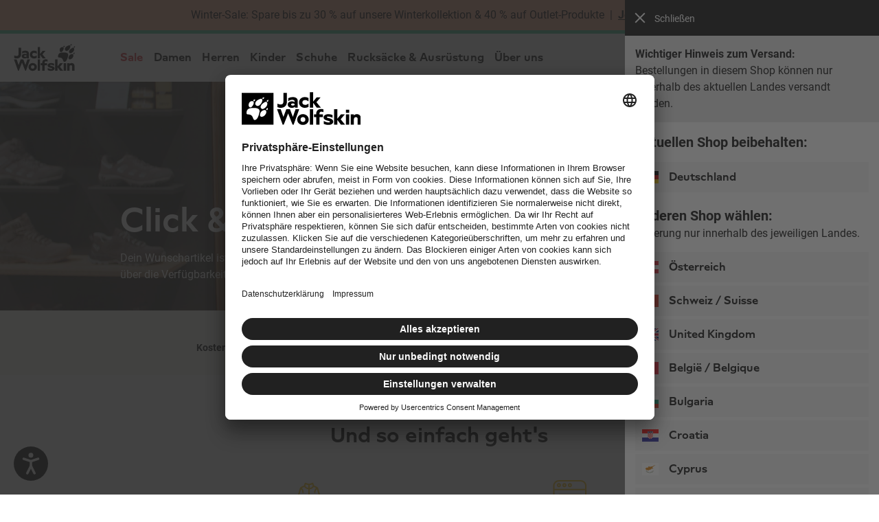

--- FILE ---
content_type: text/html; charset=utf-8
request_url: https://www.google.com/recaptcha/api2/anchor?ar=1&k=6Le6mFsrAAAAAA65zZReG9rE0NgFWmkGMIX3Ioy6&co=aHR0cHM6Ly93d3cuamFjay13b2xmc2tpbi5kZTo0NDM.&hl=de&v=9TiwnJFHeuIw_s0wSd3fiKfN&size=invisible&badge=inline&anchor-ms=20000&execute-ms=30000&cb=4ojjhxpwfram
body_size: 48380
content:
<!DOCTYPE HTML><html dir="ltr" lang="de"><head><meta http-equiv="Content-Type" content="text/html; charset=UTF-8">
<meta http-equiv="X-UA-Compatible" content="IE=edge">
<title>reCAPTCHA</title>
<style type="text/css">
/* cyrillic-ext */
@font-face {
  font-family: 'Roboto';
  font-style: normal;
  font-weight: 400;
  font-stretch: 100%;
  src: url(//fonts.gstatic.com/s/roboto/v48/KFO7CnqEu92Fr1ME7kSn66aGLdTylUAMa3GUBHMdazTgWw.woff2) format('woff2');
  unicode-range: U+0460-052F, U+1C80-1C8A, U+20B4, U+2DE0-2DFF, U+A640-A69F, U+FE2E-FE2F;
}
/* cyrillic */
@font-face {
  font-family: 'Roboto';
  font-style: normal;
  font-weight: 400;
  font-stretch: 100%;
  src: url(//fonts.gstatic.com/s/roboto/v48/KFO7CnqEu92Fr1ME7kSn66aGLdTylUAMa3iUBHMdazTgWw.woff2) format('woff2');
  unicode-range: U+0301, U+0400-045F, U+0490-0491, U+04B0-04B1, U+2116;
}
/* greek-ext */
@font-face {
  font-family: 'Roboto';
  font-style: normal;
  font-weight: 400;
  font-stretch: 100%;
  src: url(//fonts.gstatic.com/s/roboto/v48/KFO7CnqEu92Fr1ME7kSn66aGLdTylUAMa3CUBHMdazTgWw.woff2) format('woff2');
  unicode-range: U+1F00-1FFF;
}
/* greek */
@font-face {
  font-family: 'Roboto';
  font-style: normal;
  font-weight: 400;
  font-stretch: 100%;
  src: url(//fonts.gstatic.com/s/roboto/v48/KFO7CnqEu92Fr1ME7kSn66aGLdTylUAMa3-UBHMdazTgWw.woff2) format('woff2');
  unicode-range: U+0370-0377, U+037A-037F, U+0384-038A, U+038C, U+038E-03A1, U+03A3-03FF;
}
/* math */
@font-face {
  font-family: 'Roboto';
  font-style: normal;
  font-weight: 400;
  font-stretch: 100%;
  src: url(//fonts.gstatic.com/s/roboto/v48/KFO7CnqEu92Fr1ME7kSn66aGLdTylUAMawCUBHMdazTgWw.woff2) format('woff2');
  unicode-range: U+0302-0303, U+0305, U+0307-0308, U+0310, U+0312, U+0315, U+031A, U+0326-0327, U+032C, U+032F-0330, U+0332-0333, U+0338, U+033A, U+0346, U+034D, U+0391-03A1, U+03A3-03A9, U+03B1-03C9, U+03D1, U+03D5-03D6, U+03F0-03F1, U+03F4-03F5, U+2016-2017, U+2034-2038, U+203C, U+2040, U+2043, U+2047, U+2050, U+2057, U+205F, U+2070-2071, U+2074-208E, U+2090-209C, U+20D0-20DC, U+20E1, U+20E5-20EF, U+2100-2112, U+2114-2115, U+2117-2121, U+2123-214F, U+2190, U+2192, U+2194-21AE, U+21B0-21E5, U+21F1-21F2, U+21F4-2211, U+2213-2214, U+2216-22FF, U+2308-230B, U+2310, U+2319, U+231C-2321, U+2336-237A, U+237C, U+2395, U+239B-23B7, U+23D0, U+23DC-23E1, U+2474-2475, U+25AF, U+25B3, U+25B7, U+25BD, U+25C1, U+25CA, U+25CC, U+25FB, U+266D-266F, U+27C0-27FF, U+2900-2AFF, U+2B0E-2B11, U+2B30-2B4C, U+2BFE, U+3030, U+FF5B, U+FF5D, U+1D400-1D7FF, U+1EE00-1EEFF;
}
/* symbols */
@font-face {
  font-family: 'Roboto';
  font-style: normal;
  font-weight: 400;
  font-stretch: 100%;
  src: url(//fonts.gstatic.com/s/roboto/v48/KFO7CnqEu92Fr1ME7kSn66aGLdTylUAMaxKUBHMdazTgWw.woff2) format('woff2');
  unicode-range: U+0001-000C, U+000E-001F, U+007F-009F, U+20DD-20E0, U+20E2-20E4, U+2150-218F, U+2190, U+2192, U+2194-2199, U+21AF, U+21E6-21F0, U+21F3, U+2218-2219, U+2299, U+22C4-22C6, U+2300-243F, U+2440-244A, U+2460-24FF, U+25A0-27BF, U+2800-28FF, U+2921-2922, U+2981, U+29BF, U+29EB, U+2B00-2BFF, U+4DC0-4DFF, U+FFF9-FFFB, U+10140-1018E, U+10190-1019C, U+101A0, U+101D0-101FD, U+102E0-102FB, U+10E60-10E7E, U+1D2C0-1D2D3, U+1D2E0-1D37F, U+1F000-1F0FF, U+1F100-1F1AD, U+1F1E6-1F1FF, U+1F30D-1F30F, U+1F315, U+1F31C, U+1F31E, U+1F320-1F32C, U+1F336, U+1F378, U+1F37D, U+1F382, U+1F393-1F39F, U+1F3A7-1F3A8, U+1F3AC-1F3AF, U+1F3C2, U+1F3C4-1F3C6, U+1F3CA-1F3CE, U+1F3D4-1F3E0, U+1F3ED, U+1F3F1-1F3F3, U+1F3F5-1F3F7, U+1F408, U+1F415, U+1F41F, U+1F426, U+1F43F, U+1F441-1F442, U+1F444, U+1F446-1F449, U+1F44C-1F44E, U+1F453, U+1F46A, U+1F47D, U+1F4A3, U+1F4B0, U+1F4B3, U+1F4B9, U+1F4BB, U+1F4BF, U+1F4C8-1F4CB, U+1F4D6, U+1F4DA, U+1F4DF, U+1F4E3-1F4E6, U+1F4EA-1F4ED, U+1F4F7, U+1F4F9-1F4FB, U+1F4FD-1F4FE, U+1F503, U+1F507-1F50B, U+1F50D, U+1F512-1F513, U+1F53E-1F54A, U+1F54F-1F5FA, U+1F610, U+1F650-1F67F, U+1F687, U+1F68D, U+1F691, U+1F694, U+1F698, U+1F6AD, U+1F6B2, U+1F6B9-1F6BA, U+1F6BC, U+1F6C6-1F6CF, U+1F6D3-1F6D7, U+1F6E0-1F6EA, U+1F6F0-1F6F3, U+1F6F7-1F6FC, U+1F700-1F7FF, U+1F800-1F80B, U+1F810-1F847, U+1F850-1F859, U+1F860-1F887, U+1F890-1F8AD, U+1F8B0-1F8BB, U+1F8C0-1F8C1, U+1F900-1F90B, U+1F93B, U+1F946, U+1F984, U+1F996, U+1F9E9, U+1FA00-1FA6F, U+1FA70-1FA7C, U+1FA80-1FA89, U+1FA8F-1FAC6, U+1FACE-1FADC, U+1FADF-1FAE9, U+1FAF0-1FAF8, U+1FB00-1FBFF;
}
/* vietnamese */
@font-face {
  font-family: 'Roboto';
  font-style: normal;
  font-weight: 400;
  font-stretch: 100%;
  src: url(//fonts.gstatic.com/s/roboto/v48/KFO7CnqEu92Fr1ME7kSn66aGLdTylUAMa3OUBHMdazTgWw.woff2) format('woff2');
  unicode-range: U+0102-0103, U+0110-0111, U+0128-0129, U+0168-0169, U+01A0-01A1, U+01AF-01B0, U+0300-0301, U+0303-0304, U+0308-0309, U+0323, U+0329, U+1EA0-1EF9, U+20AB;
}
/* latin-ext */
@font-face {
  font-family: 'Roboto';
  font-style: normal;
  font-weight: 400;
  font-stretch: 100%;
  src: url(//fonts.gstatic.com/s/roboto/v48/KFO7CnqEu92Fr1ME7kSn66aGLdTylUAMa3KUBHMdazTgWw.woff2) format('woff2');
  unicode-range: U+0100-02BA, U+02BD-02C5, U+02C7-02CC, U+02CE-02D7, U+02DD-02FF, U+0304, U+0308, U+0329, U+1D00-1DBF, U+1E00-1E9F, U+1EF2-1EFF, U+2020, U+20A0-20AB, U+20AD-20C0, U+2113, U+2C60-2C7F, U+A720-A7FF;
}
/* latin */
@font-face {
  font-family: 'Roboto';
  font-style: normal;
  font-weight: 400;
  font-stretch: 100%;
  src: url(//fonts.gstatic.com/s/roboto/v48/KFO7CnqEu92Fr1ME7kSn66aGLdTylUAMa3yUBHMdazQ.woff2) format('woff2');
  unicode-range: U+0000-00FF, U+0131, U+0152-0153, U+02BB-02BC, U+02C6, U+02DA, U+02DC, U+0304, U+0308, U+0329, U+2000-206F, U+20AC, U+2122, U+2191, U+2193, U+2212, U+2215, U+FEFF, U+FFFD;
}
/* cyrillic-ext */
@font-face {
  font-family: 'Roboto';
  font-style: normal;
  font-weight: 500;
  font-stretch: 100%;
  src: url(//fonts.gstatic.com/s/roboto/v48/KFO7CnqEu92Fr1ME7kSn66aGLdTylUAMa3GUBHMdazTgWw.woff2) format('woff2');
  unicode-range: U+0460-052F, U+1C80-1C8A, U+20B4, U+2DE0-2DFF, U+A640-A69F, U+FE2E-FE2F;
}
/* cyrillic */
@font-face {
  font-family: 'Roboto';
  font-style: normal;
  font-weight: 500;
  font-stretch: 100%;
  src: url(//fonts.gstatic.com/s/roboto/v48/KFO7CnqEu92Fr1ME7kSn66aGLdTylUAMa3iUBHMdazTgWw.woff2) format('woff2');
  unicode-range: U+0301, U+0400-045F, U+0490-0491, U+04B0-04B1, U+2116;
}
/* greek-ext */
@font-face {
  font-family: 'Roboto';
  font-style: normal;
  font-weight: 500;
  font-stretch: 100%;
  src: url(//fonts.gstatic.com/s/roboto/v48/KFO7CnqEu92Fr1ME7kSn66aGLdTylUAMa3CUBHMdazTgWw.woff2) format('woff2');
  unicode-range: U+1F00-1FFF;
}
/* greek */
@font-face {
  font-family: 'Roboto';
  font-style: normal;
  font-weight: 500;
  font-stretch: 100%;
  src: url(//fonts.gstatic.com/s/roboto/v48/KFO7CnqEu92Fr1ME7kSn66aGLdTylUAMa3-UBHMdazTgWw.woff2) format('woff2');
  unicode-range: U+0370-0377, U+037A-037F, U+0384-038A, U+038C, U+038E-03A1, U+03A3-03FF;
}
/* math */
@font-face {
  font-family: 'Roboto';
  font-style: normal;
  font-weight: 500;
  font-stretch: 100%;
  src: url(//fonts.gstatic.com/s/roboto/v48/KFO7CnqEu92Fr1ME7kSn66aGLdTylUAMawCUBHMdazTgWw.woff2) format('woff2');
  unicode-range: U+0302-0303, U+0305, U+0307-0308, U+0310, U+0312, U+0315, U+031A, U+0326-0327, U+032C, U+032F-0330, U+0332-0333, U+0338, U+033A, U+0346, U+034D, U+0391-03A1, U+03A3-03A9, U+03B1-03C9, U+03D1, U+03D5-03D6, U+03F0-03F1, U+03F4-03F5, U+2016-2017, U+2034-2038, U+203C, U+2040, U+2043, U+2047, U+2050, U+2057, U+205F, U+2070-2071, U+2074-208E, U+2090-209C, U+20D0-20DC, U+20E1, U+20E5-20EF, U+2100-2112, U+2114-2115, U+2117-2121, U+2123-214F, U+2190, U+2192, U+2194-21AE, U+21B0-21E5, U+21F1-21F2, U+21F4-2211, U+2213-2214, U+2216-22FF, U+2308-230B, U+2310, U+2319, U+231C-2321, U+2336-237A, U+237C, U+2395, U+239B-23B7, U+23D0, U+23DC-23E1, U+2474-2475, U+25AF, U+25B3, U+25B7, U+25BD, U+25C1, U+25CA, U+25CC, U+25FB, U+266D-266F, U+27C0-27FF, U+2900-2AFF, U+2B0E-2B11, U+2B30-2B4C, U+2BFE, U+3030, U+FF5B, U+FF5D, U+1D400-1D7FF, U+1EE00-1EEFF;
}
/* symbols */
@font-face {
  font-family: 'Roboto';
  font-style: normal;
  font-weight: 500;
  font-stretch: 100%;
  src: url(//fonts.gstatic.com/s/roboto/v48/KFO7CnqEu92Fr1ME7kSn66aGLdTylUAMaxKUBHMdazTgWw.woff2) format('woff2');
  unicode-range: U+0001-000C, U+000E-001F, U+007F-009F, U+20DD-20E0, U+20E2-20E4, U+2150-218F, U+2190, U+2192, U+2194-2199, U+21AF, U+21E6-21F0, U+21F3, U+2218-2219, U+2299, U+22C4-22C6, U+2300-243F, U+2440-244A, U+2460-24FF, U+25A0-27BF, U+2800-28FF, U+2921-2922, U+2981, U+29BF, U+29EB, U+2B00-2BFF, U+4DC0-4DFF, U+FFF9-FFFB, U+10140-1018E, U+10190-1019C, U+101A0, U+101D0-101FD, U+102E0-102FB, U+10E60-10E7E, U+1D2C0-1D2D3, U+1D2E0-1D37F, U+1F000-1F0FF, U+1F100-1F1AD, U+1F1E6-1F1FF, U+1F30D-1F30F, U+1F315, U+1F31C, U+1F31E, U+1F320-1F32C, U+1F336, U+1F378, U+1F37D, U+1F382, U+1F393-1F39F, U+1F3A7-1F3A8, U+1F3AC-1F3AF, U+1F3C2, U+1F3C4-1F3C6, U+1F3CA-1F3CE, U+1F3D4-1F3E0, U+1F3ED, U+1F3F1-1F3F3, U+1F3F5-1F3F7, U+1F408, U+1F415, U+1F41F, U+1F426, U+1F43F, U+1F441-1F442, U+1F444, U+1F446-1F449, U+1F44C-1F44E, U+1F453, U+1F46A, U+1F47D, U+1F4A3, U+1F4B0, U+1F4B3, U+1F4B9, U+1F4BB, U+1F4BF, U+1F4C8-1F4CB, U+1F4D6, U+1F4DA, U+1F4DF, U+1F4E3-1F4E6, U+1F4EA-1F4ED, U+1F4F7, U+1F4F9-1F4FB, U+1F4FD-1F4FE, U+1F503, U+1F507-1F50B, U+1F50D, U+1F512-1F513, U+1F53E-1F54A, U+1F54F-1F5FA, U+1F610, U+1F650-1F67F, U+1F687, U+1F68D, U+1F691, U+1F694, U+1F698, U+1F6AD, U+1F6B2, U+1F6B9-1F6BA, U+1F6BC, U+1F6C6-1F6CF, U+1F6D3-1F6D7, U+1F6E0-1F6EA, U+1F6F0-1F6F3, U+1F6F7-1F6FC, U+1F700-1F7FF, U+1F800-1F80B, U+1F810-1F847, U+1F850-1F859, U+1F860-1F887, U+1F890-1F8AD, U+1F8B0-1F8BB, U+1F8C0-1F8C1, U+1F900-1F90B, U+1F93B, U+1F946, U+1F984, U+1F996, U+1F9E9, U+1FA00-1FA6F, U+1FA70-1FA7C, U+1FA80-1FA89, U+1FA8F-1FAC6, U+1FACE-1FADC, U+1FADF-1FAE9, U+1FAF0-1FAF8, U+1FB00-1FBFF;
}
/* vietnamese */
@font-face {
  font-family: 'Roboto';
  font-style: normal;
  font-weight: 500;
  font-stretch: 100%;
  src: url(//fonts.gstatic.com/s/roboto/v48/KFO7CnqEu92Fr1ME7kSn66aGLdTylUAMa3OUBHMdazTgWw.woff2) format('woff2');
  unicode-range: U+0102-0103, U+0110-0111, U+0128-0129, U+0168-0169, U+01A0-01A1, U+01AF-01B0, U+0300-0301, U+0303-0304, U+0308-0309, U+0323, U+0329, U+1EA0-1EF9, U+20AB;
}
/* latin-ext */
@font-face {
  font-family: 'Roboto';
  font-style: normal;
  font-weight: 500;
  font-stretch: 100%;
  src: url(//fonts.gstatic.com/s/roboto/v48/KFO7CnqEu92Fr1ME7kSn66aGLdTylUAMa3KUBHMdazTgWw.woff2) format('woff2');
  unicode-range: U+0100-02BA, U+02BD-02C5, U+02C7-02CC, U+02CE-02D7, U+02DD-02FF, U+0304, U+0308, U+0329, U+1D00-1DBF, U+1E00-1E9F, U+1EF2-1EFF, U+2020, U+20A0-20AB, U+20AD-20C0, U+2113, U+2C60-2C7F, U+A720-A7FF;
}
/* latin */
@font-face {
  font-family: 'Roboto';
  font-style: normal;
  font-weight: 500;
  font-stretch: 100%;
  src: url(//fonts.gstatic.com/s/roboto/v48/KFO7CnqEu92Fr1ME7kSn66aGLdTylUAMa3yUBHMdazQ.woff2) format('woff2');
  unicode-range: U+0000-00FF, U+0131, U+0152-0153, U+02BB-02BC, U+02C6, U+02DA, U+02DC, U+0304, U+0308, U+0329, U+2000-206F, U+20AC, U+2122, U+2191, U+2193, U+2212, U+2215, U+FEFF, U+FFFD;
}
/* cyrillic-ext */
@font-face {
  font-family: 'Roboto';
  font-style: normal;
  font-weight: 900;
  font-stretch: 100%;
  src: url(//fonts.gstatic.com/s/roboto/v48/KFO7CnqEu92Fr1ME7kSn66aGLdTylUAMa3GUBHMdazTgWw.woff2) format('woff2');
  unicode-range: U+0460-052F, U+1C80-1C8A, U+20B4, U+2DE0-2DFF, U+A640-A69F, U+FE2E-FE2F;
}
/* cyrillic */
@font-face {
  font-family: 'Roboto';
  font-style: normal;
  font-weight: 900;
  font-stretch: 100%;
  src: url(//fonts.gstatic.com/s/roboto/v48/KFO7CnqEu92Fr1ME7kSn66aGLdTylUAMa3iUBHMdazTgWw.woff2) format('woff2');
  unicode-range: U+0301, U+0400-045F, U+0490-0491, U+04B0-04B1, U+2116;
}
/* greek-ext */
@font-face {
  font-family: 'Roboto';
  font-style: normal;
  font-weight: 900;
  font-stretch: 100%;
  src: url(//fonts.gstatic.com/s/roboto/v48/KFO7CnqEu92Fr1ME7kSn66aGLdTylUAMa3CUBHMdazTgWw.woff2) format('woff2');
  unicode-range: U+1F00-1FFF;
}
/* greek */
@font-face {
  font-family: 'Roboto';
  font-style: normal;
  font-weight: 900;
  font-stretch: 100%;
  src: url(//fonts.gstatic.com/s/roboto/v48/KFO7CnqEu92Fr1ME7kSn66aGLdTylUAMa3-UBHMdazTgWw.woff2) format('woff2');
  unicode-range: U+0370-0377, U+037A-037F, U+0384-038A, U+038C, U+038E-03A1, U+03A3-03FF;
}
/* math */
@font-face {
  font-family: 'Roboto';
  font-style: normal;
  font-weight: 900;
  font-stretch: 100%;
  src: url(//fonts.gstatic.com/s/roboto/v48/KFO7CnqEu92Fr1ME7kSn66aGLdTylUAMawCUBHMdazTgWw.woff2) format('woff2');
  unicode-range: U+0302-0303, U+0305, U+0307-0308, U+0310, U+0312, U+0315, U+031A, U+0326-0327, U+032C, U+032F-0330, U+0332-0333, U+0338, U+033A, U+0346, U+034D, U+0391-03A1, U+03A3-03A9, U+03B1-03C9, U+03D1, U+03D5-03D6, U+03F0-03F1, U+03F4-03F5, U+2016-2017, U+2034-2038, U+203C, U+2040, U+2043, U+2047, U+2050, U+2057, U+205F, U+2070-2071, U+2074-208E, U+2090-209C, U+20D0-20DC, U+20E1, U+20E5-20EF, U+2100-2112, U+2114-2115, U+2117-2121, U+2123-214F, U+2190, U+2192, U+2194-21AE, U+21B0-21E5, U+21F1-21F2, U+21F4-2211, U+2213-2214, U+2216-22FF, U+2308-230B, U+2310, U+2319, U+231C-2321, U+2336-237A, U+237C, U+2395, U+239B-23B7, U+23D0, U+23DC-23E1, U+2474-2475, U+25AF, U+25B3, U+25B7, U+25BD, U+25C1, U+25CA, U+25CC, U+25FB, U+266D-266F, U+27C0-27FF, U+2900-2AFF, U+2B0E-2B11, U+2B30-2B4C, U+2BFE, U+3030, U+FF5B, U+FF5D, U+1D400-1D7FF, U+1EE00-1EEFF;
}
/* symbols */
@font-face {
  font-family: 'Roboto';
  font-style: normal;
  font-weight: 900;
  font-stretch: 100%;
  src: url(//fonts.gstatic.com/s/roboto/v48/KFO7CnqEu92Fr1ME7kSn66aGLdTylUAMaxKUBHMdazTgWw.woff2) format('woff2');
  unicode-range: U+0001-000C, U+000E-001F, U+007F-009F, U+20DD-20E0, U+20E2-20E4, U+2150-218F, U+2190, U+2192, U+2194-2199, U+21AF, U+21E6-21F0, U+21F3, U+2218-2219, U+2299, U+22C4-22C6, U+2300-243F, U+2440-244A, U+2460-24FF, U+25A0-27BF, U+2800-28FF, U+2921-2922, U+2981, U+29BF, U+29EB, U+2B00-2BFF, U+4DC0-4DFF, U+FFF9-FFFB, U+10140-1018E, U+10190-1019C, U+101A0, U+101D0-101FD, U+102E0-102FB, U+10E60-10E7E, U+1D2C0-1D2D3, U+1D2E0-1D37F, U+1F000-1F0FF, U+1F100-1F1AD, U+1F1E6-1F1FF, U+1F30D-1F30F, U+1F315, U+1F31C, U+1F31E, U+1F320-1F32C, U+1F336, U+1F378, U+1F37D, U+1F382, U+1F393-1F39F, U+1F3A7-1F3A8, U+1F3AC-1F3AF, U+1F3C2, U+1F3C4-1F3C6, U+1F3CA-1F3CE, U+1F3D4-1F3E0, U+1F3ED, U+1F3F1-1F3F3, U+1F3F5-1F3F7, U+1F408, U+1F415, U+1F41F, U+1F426, U+1F43F, U+1F441-1F442, U+1F444, U+1F446-1F449, U+1F44C-1F44E, U+1F453, U+1F46A, U+1F47D, U+1F4A3, U+1F4B0, U+1F4B3, U+1F4B9, U+1F4BB, U+1F4BF, U+1F4C8-1F4CB, U+1F4D6, U+1F4DA, U+1F4DF, U+1F4E3-1F4E6, U+1F4EA-1F4ED, U+1F4F7, U+1F4F9-1F4FB, U+1F4FD-1F4FE, U+1F503, U+1F507-1F50B, U+1F50D, U+1F512-1F513, U+1F53E-1F54A, U+1F54F-1F5FA, U+1F610, U+1F650-1F67F, U+1F687, U+1F68D, U+1F691, U+1F694, U+1F698, U+1F6AD, U+1F6B2, U+1F6B9-1F6BA, U+1F6BC, U+1F6C6-1F6CF, U+1F6D3-1F6D7, U+1F6E0-1F6EA, U+1F6F0-1F6F3, U+1F6F7-1F6FC, U+1F700-1F7FF, U+1F800-1F80B, U+1F810-1F847, U+1F850-1F859, U+1F860-1F887, U+1F890-1F8AD, U+1F8B0-1F8BB, U+1F8C0-1F8C1, U+1F900-1F90B, U+1F93B, U+1F946, U+1F984, U+1F996, U+1F9E9, U+1FA00-1FA6F, U+1FA70-1FA7C, U+1FA80-1FA89, U+1FA8F-1FAC6, U+1FACE-1FADC, U+1FADF-1FAE9, U+1FAF0-1FAF8, U+1FB00-1FBFF;
}
/* vietnamese */
@font-face {
  font-family: 'Roboto';
  font-style: normal;
  font-weight: 900;
  font-stretch: 100%;
  src: url(//fonts.gstatic.com/s/roboto/v48/KFO7CnqEu92Fr1ME7kSn66aGLdTylUAMa3OUBHMdazTgWw.woff2) format('woff2');
  unicode-range: U+0102-0103, U+0110-0111, U+0128-0129, U+0168-0169, U+01A0-01A1, U+01AF-01B0, U+0300-0301, U+0303-0304, U+0308-0309, U+0323, U+0329, U+1EA0-1EF9, U+20AB;
}
/* latin-ext */
@font-face {
  font-family: 'Roboto';
  font-style: normal;
  font-weight: 900;
  font-stretch: 100%;
  src: url(//fonts.gstatic.com/s/roboto/v48/KFO7CnqEu92Fr1ME7kSn66aGLdTylUAMa3KUBHMdazTgWw.woff2) format('woff2');
  unicode-range: U+0100-02BA, U+02BD-02C5, U+02C7-02CC, U+02CE-02D7, U+02DD-02FF, U+0304, U+0308, U+0329, U+1D00-1DBF, U+1E00-1E9F, U+1EF2-1EFF, U+2020, U+20A0-20AB, U+20AD-20C0, U+2113, U+2C60-2C7F, U+A720-A7FF;
}
/* latin */
@font-face {
  font-family: 'Roboto';
  font-style: normal;
  font-weight: 900;
  font-stretch: 100%;
  src: url(//fonts.gstatic.com/s/roboto/v48/KFO7CnqEu92Fr1ME7kSn66aGLdTylUAMa3yUBHMdazQ.woff2) format('woff2');
  unicode-range: U+0000-00FF, U+0131, U+0152-0153, U+02BB-02BC, U+02C6, U+02DA, U+02DC, U+0304, U+0308, U+0329, U+2000-206F, U+20AC, U+2122, U+2191, U+2193, U+2212, U+2215, U+FEFF, U+FFFD;
}

</style>
<link rel="stylesheet" type="text/css" href="https://www.gstatic.com/recaptcha/releases/9TiwnJFHeuIw_s0wSd3fiKfN/styles__ltr.css">
<script nonce="2GZtTNP28w-12HdgPgUIcw" type="text/javascript">window['__recaptcha_api'] = 'https://www.google.com/recaptcha/api2/';</script>
<script type="text/javascript" src="https://www.gstatic.com/recaptcha/releases/9TiwnJFHeuIw_s0wSd3fiKfN/recaptcha__de.js" nonce="2GZtTNP28w-12HdgPgUIcw">
      
    </script></head>
<body><div id="rc-anchor-alert" class="rc-anchor-alert"></div>
<input type="hidden" id="recaptcha-token" value="[base64]">
<script type="text/javascript" nonce="2GZtTNP28w-12HdgPgUIcw">
      recaptcha.anchor.Main.init("[\x22ainput\x22,[\x22bgdata\x22,\x22\x22,\[base64]/[base64]/[base64]/[base64]/[base64]/[base64]/[base64]/[base64]/[base64]/[base64]\\u003d\x22,\[base64]\\u003d\x22,\x22KMOxPUDDiyFSw4MFwrzDusKPQVrCnHBKMMOBwqDDh8OhXcO+w6bCjEnDoy8/T8KESTFtU8KYWcKkwp48w5EzwpPCuMKnw6LClEcYw5zCkmFhVMOowpUCE8KsG0AzTsKVw5jDq8Oww7bCk1TChMKVwq3Dkm/DgHnDhT3DtMKeCXLDgBjCukvDlTdJwq1TwqVDwq/DsxcywqXCmlF6w63Dnj7Cpk/CvzDDkcKjw6cfw43DrsKsPjnDvlHDtTJZKVLDjsKOwpPClMOVG8Kmw50SwpXDohQCw6XCn1N2WMKtw63CrcK/P8KwwrcQwqfDusOKecK+wpnCiT3CvMO7FCVlISB8w6XCgTDCsMKVwpRdw7/Cr8KLwpbCmsKTw6EDOQUUwrkTwplZLRsva8KENXPCtz9KccO3wo0pw49/[base64]/BSs2Ly9OLxx/[base64]/[base64]/Ds0zCksOjE8OCX8KjJsKSccK6bcOiwrwKNRLDg0/DhBgCwpBRwpI3KH4kHMK0BcORGcOEZsO8ZsO0woPCgV/Cs8Kwwq0cacO2KsKbwrgzNMKbd8O2wq3DuT0swoEQbDnDg8KAW8OHDMOtwpVJw6HCp8ODLwZOXcKIM8OLXcK0MgBFCsKFw6bCuTvDlMOswrh9D8KxBU4qZMO0wpLCgsOmQMOGw4URLsOdw5IMWHXDlULDpMO/woxhecKWw7c7LCpBwqoMHcOAFcOIw5APbcKPIyoBwqjCo8KYwrRQw7bDn8K6IWfCo2DCv2kNK8Krw4h0woDCmWgTd0wwM04MwqxXDWtpC8KkEUYaP1HCrsKxA8KkwqTDnMOkw5rDnjsqHsKJwp/DpBFdLcOQw7ZCO1/CoiQnQWs6w4vDpsODwpPCgEDDkhVvCcK0e2I8wqzDo2ZVwq7CqzzDsFpgwrzChQE2WBnDlW5MwpPClFrCrcKNwq4ZesKowqN/IwDDiR7DnnBaNsKfwosGa8OBMCAIHhtQNzzCkkdVPMOYPcOSw7ASM2U2wp0UwrTCl0EHFsOQecKAbTLCti5RY8OPw6PClcOWBMOjw6Iuw4vDhRs4AwQqGcOcF03CusOow44KG8Ozw6EtPE4Lw6jCrsOBworDicKqKMKzw450WcKtwqPDgg/Cu8ORF8Klw6gzw4vDoxQLNhDCocKKFW9uFcOOGn9TKCbDljHCusO0w7XDkyYqIyM1Pw/CkcOAbsO0eW4wwromBsOsw5tMDMOPN8OgwqhyRHVNwpXDhcOqaBrDnsKjw75Fw6DDksKzw4zDk2TDpMK/w7BEY8KSbGTCn8OcwpTDpSx3HcOhw7Z5woXDizofw4rDqcKHw6XDgcKlw60dw4TCvMOqwoV2HDMbF20QYQvCoRVqAWcqZShKwpALw4NqUcOHw5wWKT/DoMKBBMK+wrMCw4wPw7zDv8OpZDdLGErDlBQhwoPDkwoiw5zDgMOyd8KwNQLCrMOUfXzDjGsqInTDhsKAw64QZsOywqcQw6JxwpFow4PDocK/[base64]/CsHnDpU/DucO7WCzDsgoLw7HDhgnCkcO8L0tuw4fCkcO0w6QKw494JmVdSjVJLMKPw51Iw58Gw5TDlgtSw4Isw5lAwow8wqPChMKbDcOpJl5tLsKSwrUPG8OVw63DtMKiw5VwO8Oow49eFltWV8OoQlfCiMKYwopTw7Zxw7DDhsK4IcKuYH/[base64]/DvsKjM1VAbsO0w5vCmSbDi8KNw4vCkX3Cjxkzw67DpcKXasK4w4DCu8KGw5nDp13DqyILIsOQOULCinzDuUkbCsK/IT9Hw5NtEQoLJcODw5TDocK7YMKXwo/DvV1Ew7sJworCsz/DjcOqwoUxwonDhDTDo0DDjGNUUMK9OlTCs1PDsznCt8Kpw74jwrzDgsKVawDCsyNCw54fCcKLC1jCujQnRGLCjMKBdWl2wq1Gw5RRwqkiw49EbsKyLMOow4MbwqwKLcKqbsOxwqwOw6PDl1BYwpx/[base64]/CmsKawpzCqjfDj8OtY8OIw6vCi28NXMKew4dkSsOsYTJMbcKpw60NwpYbw7vDiVkOwpnDulRka3UDA8K0RAYjFVbDn0xLdz9cPG0yRSHCnxzDuwHDhh7CrcKhEzbCkyXDoV1bw5TCmylcwoMtw6TDqGzDoXNWU0HCgE4LwobDrjXDv8OUW0/[base64]/[base64]/w7pgw6XDqMKgw79/[base64]/[base64]/CtcOZw63CusO7UiHDjSDCh3x8wrEow7BCKCQFwqzCocKhfnNqXsOHw69ZGlYKwrdfFxnCpXhkB8Ouwqcyw6ZTDcOhLsOuChw2w7bChgdPKw47XMKjw5YTbcK0w5nCgkA7woPChMO/w51hw6FNwrTCgMKWwrXCkcONFkPDt8K6woBDwqF7wodkwrMMQ8KSZ8OCw7AXw5M6HAfCjE/[base64]/DpcO6PcOCDwVVwq7DrVXDhsOiLDvCjMKZV2gPw53DlnvDg13DhlUswrZOwq4Ew5dlwprCuCbCvCrDqSRaw6N6w4gow5bDjMK7w7DCk8OjOHnCvsKsQwZcw4tbwp44wq4Nw5oaLy1Yw4zCk8OAw6PCj8K/w4dgelEvwqV1RnrCnMOWwq7CicKCwo4Lw7sLHVpoDS1vS39Nw4oKw4zDmsK+wqbCiVXDjMK6w4LDs0NPw6h/w7Fuw5vDvB7DocKrw7fCn8Olw6zCpgUWRsKjbsK3w7R7VcOkwrPDucO3GMOYF8KEw7vCoCQ/w7kOwqLDgcKJdMKyJkXCj8KGw45tw7TDssOGw7PDgmsUw4vDnMKiw6QFwqjDhWhLwo1zXcOswqXDlsOGHB/[base64]/Cm11QCB3Cq8KDw78EwpkJa8Opw5JIwoDCtcKHwpENwrrCl8Kyw7bCiTvDhTMsw73ClwvCsFxAT2VFSFw9wq1jWMKjwpdNw4d4wrbDoyfDtnVWICV4wpXCrsORPQkEwozDtcKxw6DDtcOdBxjCssKBRGfDujDCmH7DmcOhw7nCngZ1w7QfYw5wM8KDOS/Dq1I9Q0TCncKRw4nDtsKceR7DsMOgw4wNBcOGw6TDt8OOwrbCqMOzUsOXwpdYw4MKwr3CmMKKwrDDoMKbwofDksKIwonCtRh7Ez7CqcOWF8K1GBRwwoxnw6LCksOIw5fClAHDmMKxw57ChS9NdhE1DA/[base64]/I2XDicKMPcOJwovDgQ/Cpy8Zwp7CqMOPwpjCqCnDulrDkMKaJMOBA2J7asONw5PDg8ODw4crw4HCvMKgYMOvwq13wpoFLATDpcKDwow3ZyN0wpR5NwLDqSfCpAbDhARUw7o2ZsKhwr/DnkpIwr43Fn3DrATCuMKvB0Rcw78UQsKWwoMzB8KFw6U6In7Ct2fDiRhBwpfDt8KDw6onw6p8KR3DtMOWw5/[base64]/[base64]/ClMOmb2B1woQ2w4VMM8KdKWzCkMO9wq3CrAXCsVdYw63Du2/DsA/CgTVOwq/DscOIwrsgw7kKe8KqLX/CucKqBcO3w5fDh0odwo3DisKOFCoia8KyCVgCE8KfR2jChMKjw5fCtk12GSwNw4XChsKZw6ptwrTDuFHCiQZGw6nDpCtuwrNMbjMqYmfCgMKxw53CjcKOw6AXOgHCrwN+wpd2AsKpPMK/[base64]/w6JgQcKXQsKVw6/DvA3Dm2osY1zDnhDDmsKOHcKLaSMNw6kYIgzCtXE9wrcaw6rCtMKTD3fDrkTDl8KYEMKLd8Oow7s8UsOXP8KkQUPDu3RqLMOJwojDiQoMw4fDn8OHa8K7bsKnQkFRw68vw5NNw5RYE2kuJlfCgw3Dj8OyKi1Gwo/[base64]/[base64]/DiktDw7bCocO/w5dVP8OcTQXCssKeV0rCrEdBXcOqJsONwpLChsKgYcKdNsKVDGN/wqPClcKawq7DgcKAIQPDlsO4w5YtLMKVw7zDoMK3w5pNSBTCjMKIFSM/[base64]/[base64]/DqEzCksK2w4PDklp+w5cEw7B5wrMkbUDDlw/DmsKSw5zDhsKKQcK5YEdoe2jDtcKzHgvDh3gMwonCgGtXwpIVPVRAfCdKw7rCjsKNPQcEwp3CiHBuwpRcw4LCqMO5JirDncK4w4XDkDTDkBtDw4bCk8KGOcKAwpbClMO0w7VcwoZwOsOGDsOdY8OIwoTChMKuw77DnHjCtjHDrcOWc8K7w6vCs8KkUcOnwoI+ZT/ClTvDlGxKwrfCuw8hwrHDkcOTNsO8RsOXOgnDq2rCjMONS8OIw4tbwo3CsMKzwqbDrAkqMMOcCEDCrzDCl3nClEjCuS4FwphGHcKew5LDgcOtwoFLaBTCiF1bLUvDi8O4XcKHeC5Yw4YKRsK7RMONwo7DjsOSCBbDvcKmwq/DrAxDw6bCo8KEPMOcUMKGPAXCt8OVR8KAciwpw6YUwpPCt8OqOcOmEsOdwpvCvQPCvFcIw5rDhwfDkwVbwpfCuiguw6VIfDwBw58Rw6IKCE3DokrCsMKjw4/Dp1bDq8KLaMOYRGc0FMKyPMOZwr7DpHLCncOLHcKpLhnChsK1wpnDtcKWAgjCv8OrecKKwrZBwqvDtsOgwojCosOHRALCglzCmMKNw7Edw5nCicKuIxIuD2xrwqzCo01wEC/[base64]/w6s7NMOfwphOQAXCtcK1R34dw7bDtsKpw5PDr8KqwojDrUrDkjDClFbDrTXDs8OpQzHCgmUrXMKyw5pEw5vCl1/Dk8OTO3bDo2TDpMO2eMOgOsKaw57Cjls8w5YEwro2M8KAwoR+wovDuVPDpsK7T2zCuDcZZ8OWTV/DgQ0eKXxHAcKVwpvCp8Opw7FVAHzCoMKDYzETw7M0V3zDpW/Cl8K/[base64]/wrTCs1DCpcKfDcKodn9WEhfDucO/w4DDtXTCkyTDksOkwpwEKMOwwp7CuT3Cjw8lw5wpKsKbw6LCtcKIw5LCpsOJTifDl8OmGRXCkBkDHMKMw4kNCF8cDgE1w6BgwqYGTFApwrbDpMOVQ1zCkTw1Z8ONVlzDmMOrWsOQwoUnOiHCqsKAYX3DpsK/CV0+YMOCPsOfKsKMw7bDu8KTw79AI8OvXsOpw5UFPk3DjcKbblzCqg91wrYsw45XF3zCmFxPwpgoYkXDqnnCqcOJw7Y/w74mWsKmDsKKDMOmZsOGwpHDm8K6w6bDonkzwoAzLlZmSVcxBMKSHMKZBMK/Y8O4WCw7wr4vwr/[base64]/CqAMeHmdtwpVAwqxaw5ZgfhvDvUTDp3thwqZmw4UGw4hZw7zCtG7CmMKOwqTDosKnVCM4w6nDsCXDmcKowrvCmhbCr1UofXpswqDDt0DDoToLNcO2XcKowrYqH8Ojw7PCncK+FcO/KFJeNwsMVsK0cMKWwrRZA3DCssOowo0ODC4iw7M3Sw7CsTDCinljwpbChMKeCHbDljAcAMO0McOtw47DpxQ1w4Bvw6nCnARqKMOPwpPCqcO5wrrDjMKcw6xUEsKywqUbwo/DrzhbWV8FNsKLwpvDiMODwoLDmMOtNmgMX2tALsK3wpFLw6R+w7/DvcOJw7rChlQyw7JtwpjDhsOqw4TCkcKDBjsmwoQ6FR8ywp/DphZDwrtawoDCm8KVwp9HG1ksc8O+w4NQwrQxGBh7dsKLw7A6bX0lfBrCrWnDkVY/w6rDmXbDrcOifm1KScKcwp7DtiHCkD8iNzrDjsORwpIOwrZiOsK2w4LDhcKEwqLDvMKYwrLCqcO/FsOfwpbCnQbCocKJwo4oVMK1O39fwo7CssOLw77CqgHDvGN0wr/DkAwDwrxuw6HCgcO8G17CnsOjw7YMwp7Co0UlWBjCtmLDucKxw5PCgcK1GsKaw4VrEMOOw5XDksOCajnClVXClWNHwqbDuA3Cu8O9AzRPP2TCjsOAXcKzchzCrAPCpcOqwq1VwoPCrAPDlENfw4nCsUzCkDfDrMONfcOVwqzDplcwBHHDmU81EMOSJMOgRUAkLW/DoXUxRXTCtBELw5Rxwo/[base64]/CsELDmcKmTMK/wqMXw4vCvcKBRMKgbMK8wqNqe0HCggxbHMKYaMOvNsO+wr4jKk3CucK/[base64]/CmVHCpsKUwp3Cj8KHwonCtw/[base64]/Cl3EmCEhMJlgCw4wKw4jCtkHCpsOswrrCtVEVw77CkUENw6vCmSojKwnCtmbCoMKGw7sswp3ClMOMw5HDm8K4w5tSejM9AMKNFnotw4jCm8O1NcOFAsOzFMKTw4vCpSstAcONdcOQwol/w4HDkRbDjhbDtsKCw6fCgXF8ZsKUVWZOJCTCp8Owwr5Mw7XCuMK1LHnDsQhZF8Osw75Sw4ppwqppwqvDm8OFdEXDr8O7wqzCknPDkcK/bcOHw69Lw7zDoSjCvcKFIsOGXxFsOMKkwqXDoE9mR8KwSMOLwodeGsO8YCdiK8OwfMKGw6rDph8fOAEgw5/Dv8KRV13CosK6w7XDmyDCnUfClDrCmzwvwrTCssKUw57DjRQUDHRCwpN0O8KWwogKw7fDmwPDlTXDj3trdBTCmsKBw4vCrsOvdSLDtGLChGfDgQnClsK+ZsKtBMKjwrZpVsKgw6RiLsOvwoohNsOLw6ZDIihRdTnDq8K7OUHCjBnDtUDDoC/DhkpHCcKCShozw7DCusK2w484w6p3DMOlAjXCpgXChMO0w4dmQlHDsMOMwrUjQsOBwpPCrMKeQ8OQwofCuSMwwprDp2xRAsO2wr3Ct8OVPcKVA8KXw6I2fsOHw7xbf8KmwpPDrTrDm8KuKUfDusKZAcOjdcO7w5/DucOtdB7CuMOAwrzCqcO0SsKQwpPDo8O6w6d/wrEHLRYKwphnSVVtZSLDhSPDicO1HMKbXcObw5cMPcOkGsKjwpoIwrrDjcKzw7fDqwrDmMOmVMKsTzBUbxzDvMONQ8Ozw6LDksKQwoJdw5jDgjoeLk3CnSY8RAQNP2c+w7A7GMO0wpZwURHCgA/[base64]/IcOwHywdBMOeVCQdw58SL8OVw4PCj3JMV8KUOMOKDMKFw68kwo1lwrvDuMOuwoXCrglVGTfCvcKPwpgbw4EJRT7DlgDDscKLUAXDp8OHwqzCoMK8w4DCsREJfHITw5Bqwr3Dl8Klwo09GMOGw5HDuTJqwozCt3zDrB/[base64]/CnjjDm8O8w7zDvVw4FCdQw5bDnMKTMMOEW8K8w59nwqvCjsKXYcK0wr8/wrrDpxQFPidSw4LCr3gqE8O7w4wAwp/DjsOYYCwYDsKLOjfCjHXDscOxJsKxND/CgcOZwqPCjDfCrcK7Tjs9w6p5YQLCgHU1wqJkKMK0wqg/EcO/[base64]/wpDDscOUWMKDT8OOCEMzw5tbwqcOUMO2w4DDi23DmxpdFsKyf8Khwo7CnMKrwpjCusOMwp/CqsOFVsOXJ0QBOsK7aEvDrsOKw7ssWDFWIknDh8K6w63ChDNlw5hhw7QRJDLDksKwwpbChMOMwoQaM8ObworDglXCpMK1EWxQwpLDpmAZRMOWw6gdwqEjVsKDfFpha3FNw6tIwoTCpDgrw5HCqsKfCUHDicKjw5/DuMOlwoDCvMKGwqpWwph5w5fDi3VDwoXDpFIBw5LChsKkwqRPw6zCoz09wpbCu2/ChMKKwqQXw6IbV8OoRwV+w4DCnxPCuyrDjXTDl2vCj8KLBlhewpgkw4LCthvCjMOGw6wMwpNtDcOgwojDocK9wqfCuDotwoTDtcOlMwMZwojCgSVWbG5aw7DCqmYYOGnCjgXCvG/CjMOhwqvClFjDjGfClMK4e1EUwpnDpsKRwpfDtsKKDcObwoEpVQHDtxc0w4LDjXopWcK/SMK8cCHCv8OgAMObasKUw4Rgw77CpVPCisKxVMKZXcO7w78vDMOlwrN/w5zDmMKZaksDKcKAw5BiQ8O8fWHDqcOkw6hSZMOfwpnCggbDthQ8wr0PwqJ4ccKlU8KoPiPDt3VOVcKOwrHDv8KRw7fDvsKuw5XDozDCsXrCrsKmwq/Dm8Kvw73CmBDDt8KwOcKjTFTDucO6wrfDssOtw73Co8KBwrIvQ8KawrZfby41wqQDwokvKcKcwqnDmUHDscK7w6jCtsOuNAJ7wpUxw6LDrsKPwohuD8OhDQPCsMOTwoPDt8OJwoTChn7DrTjCu8KDw5XCscOiw5gdwpFNY8KNwrdXw5FLZ8O3wpYocsKsw5x/SsKWwolww4ZzwpLDjwzDpEnCjnvCscK8PMOew6ULwoHDo8O8VMOaQGRUAMKRd01Hf8OrZcKYRMKtIsKBwqvDqmjChMKtw5vCmR/DnyRbcgzCiC0xw7xSw7EWw57CpCrDkDnDuMK/EMOswqZuwqHDo8KRw5nCpUJ5bcKXEcKtw7fCtMOZFwRMGVTDknYCwq/Cp1R0w5zDum/Cok0Mw4UXCx/CsMKwwrUGw4XDgnF/[base64]/[base64]/[base64]/CgcOQwqYve1DDscKDworCgGkyw7DDscOMZkrDvsO3Mi7CqcO7HxTCl38zwpbCswTDh0dww4dOf8KpAVxiw5/CosKzw43DkMKyw6HDqlthMMKGw5fCj8K2HXFXw7LDgGFLw6LDuEVJw5fDgcODJ2HDgDDCq8KXPRh/w6PCm8OWw5UAwrzCncOSwqJQw7TCm8KYNgxobh8PI8Kmw7HDmmYyw6csJFrDsMKuY8O9CsOKBSpnwoXDuQVawq7CrRnDq8Okw50NfsOtwoRdYcK0ScK3w5xNw6LCksKTRDvCo8Ktw5fDr8OywpjCvsKaXxMHw5wDSTHDmsKywrnCqsODwpjCgsKywq/Cpi7CgGhzwrfDtsKEOxYcXD/DkBlTw5zDg8ORw57DpVnChcKZw7Z+w7bDlcKlw7JZWMO/w5vCljjDimvDjkpKLSbDslBgLSgBw6Jgc8OJSykZVSPDrcOsw65Yw6Rcw4rDgwbDm1bDtsKlwpTClsKuwqgLLMO8WMORLkk9NMKaw6nCqR9oNl7Dj8KvBFnCocKlw7I1w7LDsUjCvn7CoA3CpV/DisKBT8KSXsOjN8OOJMKzUVkvw4VNwqNDXsOGD8O7KgYRwrLChcKcwozDvDQuw40cw43DqsKQwrk4U8OJw4bComrCgEbDmMKBw5JsScKCwocJw6/Dl8KdwpDCpgzCnT8AC8OvwpRkXcKJGcK2QzNHbklQw6/DgcKrSWwWW8OmwqYWwopgw44LZzdLWBE2JMKmUcOkwpTDuMKCwpfCi0XDusOkG8K9GcKwHMKow7zCmcKTw6TDoCPClyF7DVF0X3zDuMOCZ8OfF8KQDMKSwqYQBGx2emfDmAHChnJ8wq/DgDpKJsKWw7vDp8KJwpJzw7E0wofDh8K5wpHCt8OpN8K9w7/DlcOSwrA7ThTCksK1wrfCh8OyLEDDmcOOwoPCj8KGAVPDu0cfwrlIAcKjwqDDuhRLw70BZcOFc2YCYHIiwqDDikQxJ8KVccOZCH8kT0pWN8Ogw4DCqcKkNcKmCCJ3I17CvWYweDHCocK/[base64]/[base64]/CtgXCrznDkjvCjTh3VsOfD8KWwqw8w5vCmAtpwqrCrcOTw4PCsSjCgwNPMA/Cm8O5w70lLkBMUMKAw6fDpmbCkDJEWBjDs8KAw77Cs8OQW8OZw6rCkC5ww79GdmYqI3TDl8KyfcKEw4Bjw6vCiRLDsn/DqWVvfMKHGnAjcVZGVcKBCMKmw5PConnCtcKJw5Efwo7DtwLDq8O4Y8OnAsOIDlJMY2YZw6U0bHLCmcOrUm4rw5nDrWYcasOYV3TDpS/[base64]/w4cRw7wcwqYdI1rDk8OLb8Okw7QXw7hiwoIOOCtCw7NLw619EcOMCkZYwpvDtMO2wq/[base64]/w5/[base64]/DkMKhwrFdw77DqcONwqTCqRJOUVYtwpo6w4jDhyd7wpV6w4ggw47Do8OMA8KuQsOvwr3CpMK4wr/Dvnpuw5PDk8OjQV1fLsKvOWfCp2jCrHvCnsKqVcOsw6rDm8OXDmXDu8KMw58bDcKtwpLDqmrCvMKgJVXDhDTCiy/DizLDmsOAw5ENw6PCum7CiHwtwrQDw4BzKsKbJcOlw7B1woR3wrDCn0rDoGwTw4XDsgbCkHTDsCQHw5rDn8Kjw6d/[base64]/DvMK1w5xELGYOOcOKwro1cHXDghNCb0bDh3pIMU5zwo/[base64]/O3nChCrCocOheknCnCACeknDuSDDi8O2wr/[base64]/CpB4cOwdpRTBTw7cMw47DoS51wqzDhTDCshrDhcKdWcOYS8KSw7lPcCPDhsKnc1jDhMOVw4fDnAzDp1AWwqrCkSYIwpjDgSfDlMOTw64cwqzDksOSw65OwpwDwotPwrQ8McOuV8OQGBXCosKzEVxTdMKnw45xw4/DoUHCoD1Tw6HCoMKpwqtnGcKHOnvDr8O7MMOcQB3Ck1nDvsK3YCBtWzvDkcOCG37Cn8OfwpTCggzCpDnDjcKVwrhIBDcTFMOrTU9Uw7d/w753dsOIw5d6eEDCjcO2w6HDv8KyU8O7wrleAEjCjkrChsKDQcOywrjDu8KuwqTCtMOCwrrCv3BBw4kfPEvCggMUUGrDkjTCnMKNw6jDlF0rwphww6ECwrhXb8KpUcONM3rDlMKqw4tCDHp6XsOBbBgYRMOUwqR6csOsBcO7bsKkWlrDgyRQb8KNwrkYwprCicK/woXDpcOQfA85woB/E8OXw7/DncKXJ8KnEMKow7k4w5xlwp3Cp2jCh8KUTkJDRyHCuj/[base64]/ClMKtJMO/c2UOdcOCG03CiTM2w4zDiQXDuW3CsB3DujnDjUYIw7zCvBfDlMOZPDwfG8KGwphEwqQew4HDlQIKw794a8KDRC7CqcK8HsOfZkfChB/Dq1ICM3MvE8OdZcOcw6pDwpwCFsK4wpPDh1ApAHrDhcK7wpF/KsOjCV7Di8KKwr3Cs8K6w6wbwp1SGGFfEwTClF3CjT3Dq3PDmcOye8OleMKlEyjDksOlaQrDvHVjdlXDksKEEMORw4ZRNHB5eMOQSsKywqYSZMKZw5nDvEAsEi3CmTN1w7k/woHCjQvDqAhsw4xXwp3Dk3DCtsK9GcKAwrvDlTFSwoHCrUleSMO+QRtjw61Nw5UJw4RUwpRqasKyC8ORWsO7OcOsMMKDw5LDvU3DunzDkMKFwqPCvMKzLEHDsDZfwqTCpMO2wp/CscKpKjlAwqRQwpTDoRQtXMOxwoLChEwewop2wrQRD8O8w7jDtFgLE25vOMObBsO6wrNlF8OqUCvDl8KWI8KMIcOBwrpRVcO+T8O3wplhYDTCmA3DozB3w40/eVfDqsK4fcKHwpc5SMKHCsK2KkPCvMOMSMKqw5zCi8K4I2xJwrh0wq7DsGtBwovDvQUMwrzCgMK8GmBuPB5YTsOoTW7Cix1+ahBtRj3DkivChcOuEXMHw5NrAMKQMMKRWcOLwr1swrvDhndwFj/[base64]/wqtsw7wDKEp4w51ww65KGBPDrsKrUMKqVcKbZMKNY8OcYGDDvyskw4tIVCHCpMOJK1YbQsKDeTzCkcOaccOEwq/Di8KNfSfDjsKKERPCg8KBw67Cr8OpwrJoaMKdwqYUEQvCnSLDsUbCpcOpQcKzOMOeSWBdw6HDsDVxwoHCigNUHMOswpUxGFoIwoPDjsOCDMK6Nz0hXVfDusKbw7h9wpHDqUjCkUbCs1jDsWJsw7/DnsOxw7FxKcO0w5rDmsKBw4E2AMOswqHCoMOnSMOUfMK+w6VpR3hfwo/DuhvDnMOKVcOMwp4Gwq1fO8O/[base64]/CkcOiw4dwdcO3Q8OBGi7CvcKrw7MSw4F8KVVmQMK8w6QUw4Qrw50nM8K1wpsKwrxAYMORBMK0w7okwr3DtSnCr8KFwo7DiMOSS0kmVcO1NDzDt8KywrMww6PCisOvS8K4woHCrcOuwqgGWMKTw6ofWiHDtT8GWsKXw4fDu8Kvw78oWXXDqjrCisOFfWbCngNOR8OWOW/Du8KAWcOqEcOowrFtP8OqwoDCkMOTwp/DpzdPKBDCtQsNw5Jbw5sYY8KWwpbCgcKTw444w6fCqiEEw6TCg8KUwrrDrksuwoRCwoFAPcK4w6/CkX3ClXvCo8OPWsKZw5rDgMO8AMOBwp7DnMOjwp8nwqJXWELCrMKhKjwtwpfCr8OZw5rDocKOwoQKwrfDh8OTwpQxw4nCjsO3wpHCmcOlUz0lSXbDnsKwN8OPSTbDhFgQJnjDtCdGw5/DrxzCrcOJw4EHwowbI0BIfsKhw6ACClxYwoDCpTZhw77Dn8ONeBVSwqYRw7/Dk8O6OsOgw47DumENw4XDvcO1IkDCgsK7wqzCkWldPXhnw714DsKRdhDCtj/DpcK7IMKcX8O9wqjDlFLCgsO4ccKtwr7Dn8KBAsKbwpRyw6zDogpcdMKgwqtLHBDClk/DtMKowrHDisOqw69wwpzCm1BhJMOPw6B1w7k/w7BGwqjDvMK7J8OXw4fDl8KJCjgIaFnDjUJWVMORwoEyKjcXRx7Ds0LDncKJw6ACKcKZwrA0bMOqw7zDhcKaBsO3wpRqw5hAwqrCiV/CqRrDkcOrBsKZRsKzwq7Dm3ZHc1EbwonCnsOwbcOQwrAgNcO/ZxLCosK8w5vCohvCo8O4w4nCp8KQCsKNSWcMQ8KPRgZUwokPwoHDpTsOwr1MwrVAcD3DkMOzw7Y/DcOSworCunEMaMKiw7/[base64]/CtMOjGEdfw4ouw4wywoPCknrCt8KEVMOFw6rDlgInwoV/wo9Hwo5Zw7jDhnjDpVLCmUlVwrLCu8Ojw5rCi0jCtsKmw7DDiQzDji/[base64]/CvsOsAsOiGi9xw4fCpcKiHcOvZTbCjsOswqPDgsKRwrhseMK9wpDChgrDksK0w7fDuMKrXcOawr/Cv8K7BMO0wr/[base64]/w65jcWXCksKaw5zCh8OPKiJkwrPCssK/JwLCh8OJwprCvsOsw4PCpsKtw4sWwpTDlsK/ScO3PMO5FgvDv2vCpMKdXBfCvcOAwqzDl8OJHhAWLV5dw5APw6YWw6lnwq8IAU3CjjPDozHCpT4mWcO+T3olwqF2woXDjy/DtMOGwqIiZMKBYxrDgjHDicKQdFLCo2vDqBBtGsKPaFEsG1TDmsOtwpwSwpcCCsKpw43CqzrDjMOaw6Vywq/[base64]/[base64]/CqsKcwrHDrBLCl8KoY8OLGxXDvsOmHsKEBmcLbsOjQ8KWw5LDtMKwKMKbw7LDocO4bMOew79Tw7TDvcKqwrZOM2jCjMOQw6deRcO6XHjDqsOZKQjCtBU0dsOpOGPDtw0mMcO5EMO/PMKnAnY4Rk89w7fDoAEEwqUeP8O8w6fCq8Kyw75Ew7Q6wp7DpsOYecOLw6RpNxvDj8KofcOTwpkWwosSw4vDr8Oow5oGwpXDocK4w5Jsw4jCusKcwpPCjsK7w4xeL23DpcOEGcKkwovDg0ZIwr/DjlNOw68Aw4QHN8K0w6JBw6Fxw7bCsDR9w5XCu8OPdiXDjjEvbDRRwq0MasKEeVcqwodpwrvCtcOrAsOBHMO/WkXDv8KnZzfChMKrIWwzCsO5w5bDlBnDjW1mCMKOcE/ClsKzezkRYsOaw53DhcOYNkl0worDhznDjMKbwpjCvMOHw5E8wrHCuxk5w7INwodqwpxgXwDClMK2wqwbwq5/KmENw78UKMKXw5fDqSFEF8OWS8OVEMKzw6TCk8OZAcK8IMKPw4zCpy/[base64]/DsV3Cukd+wrjCosOVL8KQL8OOwojDgsOweUthC0LCrsOJJDTDsMK/TcKFUMK0Vi3Cv3slwozDkBLDhHHDlAExwqbDoMKLwpbDv2BYGsOSw6p+HAEGw5lrw4B3B8OWw6F0wr4uallHwrx/OMK2wonDlMO8w7gMJcKJw67CiMOOw6l/ESTDsMKWccK5fSrDsAcbwo/Dkz/[base64]/Dm8OyZhHCthDCrsOZwrbDgHrDmcKRw79heyXCplgwFl/CqcKEcmdxw7LCssKRXFNmbsKuSEzDmMKLQDvDlcKDw7A/DlRECsOMbcOOFFNLIX3ChF/CnTg6wp7DjMKpwodbVVHCu1xnCMK1w4nCrS7Cj1PChcODUsKnwrNbOMKNPG57w4lgRMOrbRtowp3DmWt0WEJcw73DgkI5wqYjw6FDXwdWC8Knw4Jjw5sxZcKsw4E6AMKSB8KNJQnDssKMQS4Rw7/CvcOhIwccG2/Cq8O1w6g4KRAHwoxNwrPDgMKhUMOIw6Qvw6vClHLDocKSwrHDvsOXS8OBb8Odw4PDtcKtVMKgYcKrwq/CnhPDpWbCtHpVCSLDrMOfwrTDszfCsMOWw5BHw6XCjkcKw7HDkjISZ8KWbGXDmGTDkxrDlCPCncK3w7Y8YcK4ZsO6MMKSPMOfwqDCh8KWw5RCw6d4w444W23DmXfCgsKJfsO/w4wLw7/Dr0/[base64]/wr3DiEDDiATDhMOgBcKvbmrDpcKww6nDuRRXwowOw7ITDMO1wpB6X0rDpFAjCSZcYMOYwpnCjRQ3WXAJw7fCmMKsAsOpwqbDgTvDjQLChMKRwpEcZR1Zw6EEKsKiL8Oww7vDhH4qXsKcwp1Pb8OEwonDhjXDtG/Cq0MbVMOSw7UnwrYHwr17aUrCtcOpC1gCEsKVFlx1w78nTinCicKWwqhCNcOFwqVkwo3Di8OpwpsvwqbCmmPCqcKqwqN3wpHDvMK5wrp5wpI9dMKBOcKRND9Wwr7DuMO6w4zDh1TCjQYTw4/DtE06acOqJkxow4oRwrxHGCTDpWx4w6dSwqTCgcKZwrPCsUxFIcKZw6DCpMKCN8OgHsO0w6QNwqPCocOPbMOyYsOsWcKhSzrCuTVAw7nDmsKKw5LDgSbCrcOWw6NjImzDvDdXw4d/anPCnD3Du8OeUl98ecKiG8K9wrnDiW5+w6zCnBjDoCzCncOBwo8Kcl/DscKSSBR/[base64]/CnF3Cm1nDqMKLE8O/w47DkyzClMK8dRLDsTRBw4slZcKywqnCm8OtVMObwr3CiMKoBXfCrkvClw/ClH7DqR0Iw7RfYsO+Q8O5w7kkO8OqwrXChcKhwqsdNU/DqMO6PU9JMsOEZMOjTgDChnXCqsOQw7ACF1/CkBJ7woclD8OLXFpvw7/[base64]/Dv1vDisOFfsK/bsO1w63Cph/Ck8KRHgcYFxbCg8KdQ0wmKW9PNcKrw5TDsBrCsT3Dpzs5w5Aqwp7DgQXCuRJDf8OWw7nDsEHDnMKFMDfChjBtwrPDosOewot7wrMxW8O6wrnCisOwIlJ2aC/[base64]/[base64]/DgE/CmW5aw79qVMOKTmnDu8OkP8OwFgPDjB4Hw7zCn3jCj8Oiw6rCuX9eGQ/Do8KHw4F0V8K/[base64]/[base64]\\u003d\x22],null,[\x22conf\x22,null,\x226Le6mFsrAAAAAA65zZReG9rE0NgFWmkGMIX3Ioy6\x22,0,null,null,null,1,[21,125,63,73,95,87,41,43,42,83,102,105,109,121],[-3059940,826],0,null,null,null,null,0,null,0,null,700,1,null,0,\x22CvYBEg8I8ajhFRgAOgZUOU5CNWISDwjmjuIVGAA6BlFCb29IYxIPCPeI5jcYADoGb2lsZURkEg8I8M3jFRgBOgZmSVZJaGISDwjiyqA3GAE6BmdMTkNIYxIPCN6/tzcYADoGZWF6dTZkEg8I2NKBMhgAOgZBcTc3dmYSDgi45ZQyGAE6BVFCT0QwEg8I0tuVNxgAOgZmZmFXQWUSDwiV2JQyGAA6BlBxNjBuZBIPCMXziDcYADoGYVhvaWFjEg8IjcqGMhgBOgZPd040dGYSDgiK/Yg3GAA6BU1mSUk0GhkIAxIVHRTwl+M3Dv++pQYZxJ0JGZzijAIZ\x22,0,0,null,null,1,null,0,0],\x22https://www.jack-wolfskin.de:443\x22,null,[3,1,3],null,null,null,1,3600,[\x22https://www.google.com/intl/de/policies/privacy/\x22,\x22https://www.google.com/intl/de/policies/terms/\x22],\x22Wb6eyry5FVg1RPWlLyQC1WvMDAbeeC8yYroJc0wxkAQ\\u003d\x22,1,0,null,1,1768482444737,0,0,[152],null,[32],\x22RC-SklMMSTh43FriQ\x22,null,null,null,null,null,\x220dAFcWeA5q7lXRnBvHwhi4Nv67fytJy1KlKIUjLCtENXzPBHPHqdB1oQM-uKzlrJvGMrHOdQm3tMeYK7iu6vRZg2ofoHmNgjAfGQ\x22,1768565244713]");
    </script></body></html>

--- FILE ---
content_type: text/html; charset=utf-8
request_url: https://www.google.com/recaptcha/api2/anchor?ar=1&k=6Le6mFsrAAAAAA65zZReG9rE0NgFWmkGMIX3Ioy6&co=aHR0cHM6Ly93d3cuamFjay13b2xmc2tpbi5kZTo0NDM.&hl=de&v=9TiwnJFHeuIw_s0wSd3fiKfN&size=invisible&badge=bottomleft&anchor-ms=20000&execute-ms=30000&cb=dvmxix3er4wo
body_size: 48253
content:
<!DOCTYPE HTML><html dir="ltr" lang="de"><head><meta http-equiv="Content-Type" content="text/html; charset=UTF-8">
<meta http-equiv="X-UA-Compatible" content="IE=edge">
<title>reCAPTCHA</title>
<style type="text/css">
/* cyrillic-ext */
@font-face {
  font-family: 'Roboto';
  font-style: normal;
  font-weight: 400;
  font-stretch: 100%;
  src: url(//fonts.gstatic.com/s/roboto/v48/KFO7CnqEu92Fr1ME7kSn66aGLdTylUAMa3GUBHMdazTgWw.woff2) format('woff2');
  unicode-range: U+0460-052F, U+1C80-1C8A, U+20B4, U+2DE0-2DFF, U+A640-A69F, U+FE2E-FE2F;
}
/* cyrillic */
@font-face {
  font-family: 'Roboto';
  font-style: normal;
  font-weight: 400;
  font-stretch: 100%;
  src: url(//fonts.gstatic.com/s/roboto/v48/KFO7CnqEu92Fr1ME7kSn66aGLdTylUAMa3iUBHMdazTgWw.woff2) format('woff2');
  unicode-range: U+0301, U+0400-045F, U+0490-0491, U+04B0-04B1, U+2116;
}
/* greek-ext */
@font-face {
  font-family: 'Roboto';
  font-style: normal;
  font-weight: 400;
  font-stretch: 100%;
  src: url(//fonts.gstatic.com/s/roboto/v48/KFO7CnqEu92Fr1ME7kSn66aGLdTylUAMa3CUBHMdazTgWw.woff2) format('woff2');
  unicode-range: U+1F00-1FFF;
}
/* greek */
@font-face {
  font-family: 'Roboto';
  font-style: normal;
  font-weight: 400;
  font-stretch: 100%;
  src: url(//fonts.gstatic.com/s/roboto/v48/KFO7CnqEu92Fr1ME7kSn66aGLdTylUAMa3-UBHMdazTgWw.woff2) format('woff2');
  unicode-range: U+0370-0377, U+037A-037F, U+0384-038A, U+038C, U+038E-03A1, U+03A3-03FF;
}
/* math */
@font-face {
  font-family: 'Roboto';
  font-style: normal;
  font-weight: 400;
  font-stretch: 100%;
  src: url(//fonts.gstatic.com/s/roboto/v48/KFO7CnqEu92Fr1ME7kSn66aGLdTylUAMawCUBHMdazTgWw.woff2) format('woff2');
  unicode-range: U+0302-0303, U+0305, U+0307-0308, U+0310, U+0312, U+0315, U+031A, U+0326-0327, U+032C, U+032F-0330, U+0332-0333, U+0338, U+033A, U+0346, U+034D, U+0391-03A1, U+03A3-03A9, U+03B1-03C9, U+03D1, U+03D5-03D6, U+03F0-03F1, U+03F4-03F5, U+2016-2017, U+2034-2038, U+203C, U+2040, U+2043, U+2047, U+2050, U+2057, U+205F, U+2070-2071, U+2074-208E, U+2090-209C, U+20D0-20DC, U+20E1, U+20E5-20EF, U+2100-2112, U+2114-2115, U+2117-2121, U+2123-214F, U+2190, U+2192, U+2194-21AE, U+21B0-21E5, U+21F1-21F2, U+21F4-2211, U+2213-2214, U+2216-22FF, U+2308-230B, U+2310, U+2319, U+231C-2321, U+2336-237A, U+237C, U+2395, U+239B-23B7, U+23D0, U+23DC-23E1, U+2474-2475, U+25AF, U+25B3, U+25B7, U+25BD, U+25C1, U+25CA, U+25CC, U+25FB, U+266D-266F, U+27C0-27FF, U+2900-2AFF, U+2B0E-2B11, U+2B30-2B4C, U+2BFE, U+3030, U+FF5B, U+FF5D, U+1D400-1D7FF, U+1EE00-1EEFF;
}
/* symbols */
@font-face {
  font-family: 'Roboto';
  font-style: normal;
  font-weight: 400;
  font-stretch: 100%;
  src: url(//fonts.gstatic.com/s/roboto/v48/KFO7CnqEu92Fr1ME7kSn66aGLdTylUAMaxKUBHMdazTgWw.woff2) format('woff2');
  unicode-range: U+0001-000C, U+000E-001F, U+007F-009F, U+20DD-20E0, U+20E2-20E4, U+2150-218F, U+2190, U+2192, U+2194-2199, U+21AF, U+21E6-21F0, U+21F3, U+2218-2219, U+2299, U+22C4-22C6, U+2300-243F, U+2440-244A, U+2460-24FF, U+25A0-27BF, U+2800-28FF, U+2921-2922, U+2981, U+29BF, U+29EB, U+2B00-2BFF, U+4DC0-4DFF, U+FFF9-FFFB, U+10140-1018E, U+10190-1019C, U+101A0, U+101D0-101FD, U+102E0-102FB, U+10E60-10E7E, U+1D2C0-1D2D3, U+1D2E0-1D37F, U+1F000-1F0FF, U+1F100-1F1AD, U+1F1E6-1F1FF, U+1F30D-1F30F, U+1F315, U+1F31C, U+1F31E, U+1F320-1F32C, U+1F336, U+1F378, U+1F37D, U+1F382, U+1F393-1F39F, U+1F3A7-1F3A8, U+1F3AC-1F3AF, U+1F3C2, U+1F3C4-1F3C6, U+1F3CA-1F3CE, U+1F3D4-1F3E0, U+1F3ED, U+1F3F1-1F3F3, U+1F3F5-1F3F7, U+1F408, U+1F415, U+1F41F, U+1F426, U+1F43F, U+1F441-1F442, U+1F444, U+1F446-1F449, U+1F44C-1F44E, U+1F453, U+1F46A, U+1F47D, U+1F4A3, U+1F4B0, U+1F4B3, U+1F4B9, U+1F4BB, U+1F4BF, U+1F4C8-1F4CB, U+1F4D6, U+1F4DA, U+1F4DF, U+1F4E3-1F4E6, U+1F4EA-1F4ED, U+1F4F7, U+1F4F9-1F4FB, U+1F4FD-1F4FE, U+1F503, U+1F507-1F50B, U+1F50D, U+1F512-1F513, U+1F53E-1F54A, U+1F54F-1F5FA, U+1F610, U+1F650-1F67F, U+1F687, U+1F68D, U+1F691, U+1F694, U+1F698, U+1F6AD, U+1F6B2, U+1F6B9-1F6BA, U+1F6BC, U+1F6C6-1F6CF, U+1F6D3-1F6D7, U+1F6E0-1F6EA, U+1F6F0-1F6F3, U+1F6F7-1F6FC, U+1F700-1F7FF, U+1F800-1F80B, U+1F810-1F847, U+1F850-1F859, U+1F860-1F887, U+1F890-1F8AD, U+1F8B0-1F8BB, U+1F8C0-1F8C1, U+1F900-1F90B, U+1F93B, U+1F946, U+1F984, U+1F996, U+1F9E9, U+1FA00-1FA6F, U+1FA70-1FA7C, U+1FA80-1FA89, U+1FA8F-1FAC6, U+1FACE-1FADC, U+1FADF-1FAE9, U+1FAF0-1FAF8, U+1FB00-1FBFF;
}
/* vietnamese */
@font-face {
  font-family: 'Roboto';
  font-style: normal;
  font-weight: 400;
  font-stretch: 100%;
  src: url(//fonts.gstatic.com/s/roboto/v48/KFO7CnqEu92Fr1ME7kSn66aGLdTylUAMa3OUBHMdazTgWw.woff2) format('woff2');
  unicode-range: U+0102-0103, U+0110-0111, U+0128-0129, U+0168-0169, U+01A0-01A1, U+01AF-01B0, U+0300-0301, U+0303-0304, U+0308-0309, U+0323, U+0329, U+1EA0-1EF9, U+20AB;
}
/* latin-ext */
@font-face {
  font-family: 'Roboto';
  font-style: normal;
  font-weight: 400;
  font-stretch: 100%;
  src: url(//fonts.gstatic.com/s/roboto/v48/KFO7CnqEu92Fr1ME7kSn66aGLdTylUAMa3KUBHMdazTgWw.woff2) format('woff2');
  unicode-range: U+0100-02BA, U+02BD-02C5, U+02C7-02CC, U+02CE-02D7, U+02DD-02FF, U+0304, U+0308, U+0329, U+1D00-1DBF, U+1E00-1E9F, U+1EF2-1EFF, U+2020, U+20A0-20AB, U+20AD-20C0, U+2113, U+2C60-2C7F, U+A720-A7FF;
}
/* latin */
@font-face {
  font-family: 'Roboto';
  font-style: normal;
  font-weight: 400;
  font-stretch: 100%;
  src: url(//fonts.gstatic.com/s/roboto/v48/KFO7CnqEu92Fr1ME7kSn66aGLdTylUAMa3yUBHMdazQ.woff2) format('woff2');
  unicode-range: U+0000-00FF, U+0131, U+0152-0153, U+02BB-02BC, U+02C6, U+02DA, U+02DC, U+0304, U+0308, U+0329, U+2000-206F, U+20AC, U+2122, U+2191, U+2193, U+2212, U+2215, U+FEFF, U+FFFD;
}
/* cyrillic-ext */
@font-face {
  font-family: 'Roboto';
  font-style: normal;
  font-weight: 500;
  font-stretch: 100%;
  src: url(//fonts.gstatic.com/s/roboto/v48/KFO7CnqEu92Fr1ME7kSn66aGLdTylUAMa3GUBHMdazTgWw.woff2) format('woff2');
  unicode-range: U+0460-052F, U+1C80-1C8A, U+20B4, U+2DE0-2DFF, U+A640-A69F, U+FE2E-FE2F;
}
/* cyrillic */
@font-face {
  font-family: 'Roboto';
  font-style: normal;
  font-weight: 500;
  font-stretch: 100%;
  src: url(//fonts.gstatic.com/s/roboto/v48/KFO7CnqEu92Fr1ME7kSn66aGLdTylUAMa3iUBHMdazTgWw.woff2) format('woff2');
  unicode-range: U+0301, U+0400-045F, U+0490-0491, U+04B0-04B1, U+2116;
}
/* greek-ext */
@font-face {
  font-family: 'Roboto';
  font-style: normal;
  font-weight: 500;
  font-stretch: 100%;
  src: url(//fonts.gstatic.com/s/roboto/v48/KFO7CnqEu92Fr1ME7kSn66aGLdTylUAMa3CUBHMdazTgWw.woff2) format('woff2');
  unicode-range: U+1F00-1FFF;
}
/* greek */
@font-face {
  font-family: 'Roboto';
  font-style: normal;
  font-weight: 500;
  font-stretch: 100%;
  src: url(//fonts.gstatic.com/s/roboto/v48/KFO7CnqEu92Fr1ME7kSn66aGLdTylUAMa3-UBHMdazTgWw.woff2) format('woff2');
  unicode-range: U+0370-0377, U+037A-037F, U+0384-038A, U+038C, U+038E-03A1, U+03A3-03FF;
}
/* math */
@font-face {
  font-family: 'Roboto';
  font-style: normal;
  font-weight: 500;
  font-stretch: 100%;
  src: url(//fonts.gstatic.com/s/roboto/v48/KFO7CnqEu92Fr1ME7kSn66aGLdTylUAMawCUBHMdazTgWw.woff2) format('woff2');
  unicode-range: U+0302-0303, U+0305, U+0307-0308, U+0310, U+0312, U+0315, U+031A, U+0326-0327, U+032C, U+032F-0330, U+0332-0333, U+0338, U+033A, U+0346, U+034D, U+0391-03A1, U+03A3-03A9, U+03B1-03C9, U+03D1, U+03D5-03D6, U+03F0-03F1, U+03F4-03F5, U+2016-2017, U+2034-2038, U+203C, U+2040, U+2043, U+2047, U+2050, U+2057, U+205F, U+2070-2071, U+2074-208E, U+2090-209C, U+20D0-20DC, U+20E1, U+20E5-20EF, U+2100-2112, U+2114-2115, U+2117-2121, U+2123-214F, U+2190, U+2192, U+2194-21AE, U+21B0-21E5, U+21F1-21F2, U+21F4-2211, U+2213-2214, U+2216-22FF, U+2308-230B, U+2310, U+2319, U+231C-2321, U+2336-237A, U+237C, U+2395, U+239B-23B7, U+23D0, U+23DC-23E1, U+2474-2475, U+25AF, U+25B3, U+25B7, U+25BD, U+25C1, U+25CA, U+25CC, U+25FB, U+266D-266F, U+27C0-27FF, U+2900-2AFF, U+2B0E-2B11, U+2B30-2B4C, U+2BFE, U+3030, U+FF5B, U+FF5D, U+1D400-1D7FF, U+1EE00-1EEFF;
}
/* symbols */
@font-face {
  font-family: 'Roboto';
  font-style: normal;
  font-weight: 500;
  font-stretch: 100%;
  src: url(//fonts.gstatic.com/s/roboto/v48/KFO7CnqEu92Fr1ME7kSn66aGLdTylUAMaxKUBHMdazTgWw.woff2) format('woff2');
  unicode-range: U+0001-000C, U+000E-001F, U+007F-009F, U+20DD-20E0, U+20E2-20E4, U+2150-218F, U+2190, U+2192, U+2194-2199, U+21AF, U+21E6-21F0, U+21F3, U+2218-2219, U+2299, U+22C4-22C6, U+2300-243F, U+2440-244A, U+2460-24FF, U+25A0-27BF, U+2800-28FF, U+2921-2922, U+2981, U+29BF, U+29EB, U+2B00-2BFF, U+4DC0-4DFF, U+FFF9-FFFB, U+10140-1018E, U+10190-1019C, U+101A0, U+101D0-101FD, U+102E0-102FB, U+10E60-10E7E, U+1D2C0-1D2D3, U+1D2E0-1D37F, U+1F000-1F0FF, U+1F100-1F1AD, U+1F1E6-1F1FF, U+1F30D-1F30F, U+1F315, U+1F31C, U+1F31E, U+1F320-1F32C, U+1F336, U+1F378, U+1F37D, U+1F382, U+1F393-1F39F, U+1F3A7-1F3A8, U+1F3AC-1F3AF, U+1F3C2, U+1F3C4-1F3C6, U+1F3CA-1F3CE, U+1F3D4-1F3E0, U+1F3ED, U+1F3F1-1F3F3, U+1F3F5-1F3F7, U+1F408, U+1F415, U+1F41F, U+1F426, U+1F43F, U+1F441-1F442, U+1F444, U+1F446-1F449, U+1F44C-1F44E, U+1F453, U+1F46A, U+1F47D, U+1F4A3, U+1F4B0, U+1F4B3, U+1F4B9, U+1F4BB, U+1F4BF, U+1F4C8-1F4CB, U+1F4D6, U+1F4DA, U+1F4DF, U+1F4E3-1F4E6, U+1F4EA-1F4ED, U+1F4F7, U+1F4F9-1F4FB, U+1F4FD-1F4FE, U+1F503, U+1F507-1F50B, U+1F50D, U+1F512-1F513, U+1F53E-1F54A, U+1F54F-1F5FA, U+1F610, U+1F650-1F67F, U+1F687, U+1F68D, U+1F691, U+1F694, U+1F698, U+1F6AD, U+1F6B2, U+1F6B9-1F6BA, U+1F6BC, U+1F6C6-1F6CF, U+1F6D3-1F6D7, U+1F6E0-1F6EA, U+1F6F0-1F6F3, U+1F6F7-1F6FC, U+1F700-1F7FF, U+1F800-1F80B, U+1F810-1F847, U+1F850-1F859, U+1F860-1F887, U+1F890-1F8AD, U+1F8B0-1F8BB, U+1F8C0-1F8C1, U+1F900-1F90B, U+1F93B, U+1F946, U+1F984, U+1F996, U+1F9E9, U+1FA00-1FA6F, U+1FA70-1FA7C, U+1FA80-1FA89, U+1FA8F-1FAC6, U+1FACE-1FADC, U+1FADF-1FAE9, U+1FAF0-1FAF8, U+1FB00-1FBFF;
}
/* vietnamese */
@font-face {
  font-family: 'Roboto';
  font-style: normal;
  font-weight: 500;
  font-stretch: 100%;
  src: url(//fonts.gstatic.com/s/roboto/v48/KFO7CnqEu92Fr1ME7kSn66aGLdTylUAMa3OUBHMdazTgWw.woff2) format('woff2');
  unicode-range: U+0102-0103, U+0110-0111, U+0128-0129, U+0168-0169, U+01A0-01A1, U+01AF-01B0, U+0300-0301, U+0303-0304, U+0308-0309, U+0323, U+0329, U+1EA0-1EF9, U+20AB;
}
/* latin-ext */
@font-face {
  font-family: 'Roboto';
  font-style: normal;
  font-weight: 500;
  font-stretch: 100%;
  src: url(//fonts.gstatic.com/s/roboto/v48/KFO7CnqEu92Fr1ME7kSn66aGLdTylUAMa3KUBHMdazTgWw.woff2) format('woff2');
  unicode-range: U+0100-02BA, U+02BD-02C5, U+02C7-02CC, U+02CE-02D7, U+02DD-02FF, U+0304, U+0308, U+0329, U+1D00-1DBF, U+1E00-1E9F, U+1EF2-1EFF, U+2020, U+20A0-20AB, U+20AD-20C0, U+2113, U+2C60-2C7F, U+A720-A7FF;
}
/* latin */
@font-face {
  font-family: 'Roboto';
  font-style: normal;
  font-weight: 500;
  font-stretch: 100%;
  src: url(//fonts.gstatic.com/s/roboto/v48/KFO7CnqEu92Fr1ME7kSn66aGLdTylUAMa3yUBHMdazQ.woff2) format('woff2');
  unicode-range: U+0000-00FF, U+0131, U+0152-0153, U+02BB-02BC, U+02C6, U+02DA, U+02DC, U+0304, U+0308, U+0329, U+2000-206F, U+20AC, U+2122, U+2191, U+2193, U+2212, U+2215, U+FEFF, U+FFFD;
}
/* cyrillic-ext */
@font-face {
  font-family: 'Roboto';
  font-style: normal;
  font-weight: 900;
  font-stretch: 100%;
  src: url(//fonts.gstatic.com/s/roboto/v48/KFO7CnqEu92Fr1ME7kSn66aGLdTylUAMa3GUBHMdazTgWw.woff2) format('woff2');
  unicode-range: U+0460-052F, U+1C80-1C8A, U+20B4, U+2DE0-2DFF, U+A640-A69F, U+FE2E-FE2F;
}
/* cyrillic */
@font-face {
  font-family: 'Roboto';
  font-style: normal;
  font-weight: 900;
  font-stretch: 100%;
  src: url(//fonts.gstatic.com/s/roboto/v48/KFO7CnqEu92Fr1ME7kSn66aGLdTylUAMa3iUBHMdazTgWw.woff2) format('woff2');
  unicode-range: U+0301, U+0400-045F, U+0490-0491, U+04B0-04B1, U+2116;
}
/* greek-ext */
@font-face {
  font-family: 'Roboto';
  font-style: normal;
  font-weight: 900;
  font-stretch: 100%;
  src: url(//fonts.gstatic.com/s/roboto/v48/KFO7CnqEu92Fr1ME7kSn66aGLdTylUAMa3CUBHMdazTgWw.woff2) format('woff2');
  unicode-range: U+1F00-1FFF;
}
/* greek */
@font-face {
  font-family: 'Roboto';
  font-style: normal;
  font-weight: 900;
  font-stretch: 100%;
  src: url(//fonts.gstatic.com/s/roboto/v48/KFO7CnqEu92Fr1ME7kSn66aGLdTylUAMa3-UBHMdazTgWw.woff2) format('woff2');
  unicode-range: U+0370-0377, U+037A-037F, U+0384-038A, U+038C, U+038E-03A1, U+03A3-03FF;
}
/* math */
@font-face {
  font-family: 'Roboto';
  font-style: normal;
  font-weight: 900;
  font-stretch: 100%;
  src: url(//fonts.gstatic.com/s/roboto/v48/KFO7CnqEu92Fr1ME7kSn66aGLdTylUAMawCUBHMdazTgWw.woff2) format('woff2');
  unicode-range: U+0302-0303, U+0305, U+0307-0308, U+0310, U+0312, U+0315, U+031A, U+0326-0327, U+032C, U+032F-0330, U+0332-0333, U+0338, U+033A, U+0346, U+034D, U+0391-03A1, U+03A3-03A9, U+03B1-03C9, U+03D1, U+03D5-03D6, U+03F0-03F1, U+03F4-03F5, U+2016-2017, U+2034-2038, U+203C, U+2040, U+2043, U+2047, U+2050, U+2057, U+205F, U+2070-2071, U+2074-208E, U+2090-209C, U+20D0-20DC, U+20E1, U+20E5-20EF, U+2100-2112, U+2114-2115, U+2117-2121, U+2123-214F, U+2190, U+2192, U+2194-21AE, U+21B0-21E5, U+21F1-21F2, U+21F4-2211, U+2213-2214, U+2216-22FF, U+2308-230B, U+2310, U+2319, U+231C-2321, U+2336-237A, U+237C, U+2395, U+239B-23B7, U+23D0, U+23DC-23E1, U+2474-2475, U+25AF, U+25B3, U+25B7, U+25BD, U+25C1, U+25CA, U+25CC, U+25FB, U+266D-266F, U+27C0-27FF, U+2900-2AFF, U+2B0E-2B11, U+2B30-2B4C, U+2BFE, U+3030, U+FF5B, U+FF5D, U+1D400-1D7FF, U+1EE00-1EEFF;
}
/* symbols */
@font-face {
  font-family: 'Roboto';
  font-style: normal;
  font-weight: 900;
  font-stretch: 100%;
  src: url(//fonts.gstatic.com/s/roboto/v48/KFO7CnqEu92Fr1ME7kSn66aGLdTylUAMaxKUBHMdazTgWw.woff2) format('woff2');
  unicode-range: U+0001-000C, U+000E-001F, U+007F-009F, U+20DD-20E0, U+20E2-20E4, U+2150-218F, U+2190, U+2192, U+2194-2199, U+21AF, U+21E6-21F0, U+21F3, U+2218-2219, U+2299, U+22C4-22C6, U+2300-243F, U+2440-244A, U+2460-24FF, U+25A0-27BF, U+2800-28FF, U+2921-2922, U+2981, U+29BF, U+29EB, U+2B00-2BFF, U+4DC0-4DFF, U+FFF9-FFFB, U+10140-1018E, U+10190-1019C, U+101A0, U+101D0-101FD, U+102E0-102FB, U+10E60-10E7E, U+1D2C0-1D2D3, U+1D2E0-1D37F, U+1F000-1F0FF, U+1F100-1F1AD, U+1F1E6-1F1FF, U+1F30D-1F30F, U+1F315, U+1F31C, U+1F31E, U+1F320-1F32C, U+1F336, U+1F378, U+1F37D, U+1F382, U+1F393-1F39F, U+1F3A7-1F3A8, U+1F3AC-1F3AF, U+1F3C2, U+1F3C4-1F3C6, U+1F3CA-1F3CE, U+1F3D4-1F3E0, U+1F3ED, U+1F3F1-1F3F3, U+1F3F5-1F3F7, U+1F408, U+1F415, U+1F41F, U+1F426, U+1F43F, U+1F441-1F442, U+1F444, U+1F446-1F449, U+1F44C-1F44E, U+1F453, U+1F46A, U+1F47D, U+1F4A3, U+1F4B0, U+1F4B3, U+1F4B9, U+1F4BB, U+1F4BF, U+1F4C8-1F4CB, U+1F4D6, U+1F4DA, U+1F4DF, U+1F4E3-1F4E6, U+1F4EA-1F4ED, U+1F4F7, U+1F4F9-1F4FB, U+1F4FD-1F4FE, U+1F503, U+1F507-1F50B, U+1F50D, U+1F512-1F513, U+1F53E-1F54A, U+1F54F-1F5FA, U+1F610, U+1F650-1F67F, U+1F687, U+1F68D, U+1F691, U+1F694, U+1F698, U+1F6AD, U+1F6B2, U+1F6B9-1F6BA, U+1F6BC, U+1F6C6-1F6CF, U+1F6D3-1F6D7, U+1F6E0-1F6EA, U+1F6F0-1F6F3, U+1F6F7-1F6FC, U+1F700-1F7FF, U+1F800-1F80B, U+1F810-1F847, U+1F850-1F859, U+1F860-1F887, U+1F890-1F8AD, U+1F8B0-1F8BB, U+1F8C0-1F8C1, U+1F900-1F90B, U+1F93B, U+1F946, U+1F984, U+1F996, U+1F9E9, U+1FA00-1FA6F, U+1FA70-1FA7C, U+1FA80-1FA89, U+1FA8F-1FAC6, U+1FACE-1FADC, U+1FADF-1FAE9, U+1FAF0-1FAF8, U+1FB00-1FBFF;
}
/* vietnamese */
@font-face {
  font-family: 'Roboto';
  font-style: normal;
  font-weight: 900;
  font-stretch: 100%;
  src: url(//fonts.gstatic.com/s/roboto/v48/KFO7CnqEu92Fr1ME7kSn66aGLdTylUAMa3OUBHMdazTgWw.woff2) format('woff2');
  unicode-range: U+0102-0103, U+0110-0111, U+0128-0129, U+0168-0169, U+01A0-01A1, U+01AF-01B0, U+0300-0301, U+0303-0304, U+0308-0309, U+0323, U+0329, U+1EA0-1EF9, U+20AB;
}
/* latin-ext */
@font-face {
  font-family: 'Roboto';
  font-style: normal;
  font-weight: 900;
  font-stretch: 100%;
  src: url(//fonts.gstatic.com/s/roboto/v48/KFO7CnqEu92Fr1ME7kSn66aGLdTylUAMa3KUBHMdazTgWw.woff2) format('woff2');
  unicode-range: U+0100-02BA, U+02BD-02C5, U+02C7-02CC, U+02CE-02D7, U+02DD-02FF, U+0304, U+0308, U+0329, U+1D00-1DBF, U+1E00-1E9F, U+1EF2-1EFF, U+2020, U+20A0-20AB, U+20AD-20C0, U+2113, U+2C60-2C7F, U+A720-A7FF;
}
/* latin */
@font-face {
  font-family: 'Roboto';
  font-style: normal;
  font-weight: 900;
  font-stretch: 100%;
  src: url(//fonts.gstatic.com/s/roboto/v48/KFO7CnqEu92Fr1ME7kSn66aGLdTylUAMa3yUBHMdazQ.woff2) format('woff2');
  unicode-range: U+0000-00FF, U+0131, U+0152-0153, U+02BB-02BC, U+02C6, U+02DA, U+02DC, U+0304, U+0308, U+0329, U+2000-206F, U+20AC, U+2122, U+2191, U+2193, U+2212, U+2215, U+FEFF, U+FFFD;
}

</style>
<link rel="stylesheet" type="text/css" href="https://www.gstatic.com/recaptcha/releases/9TiwnJFHeuIw_s0wSd3fiKfN/styles__ltr.css">
<script nonce="YHvCb-L6y6ANtKZJvNU8qg" type="text/javascript">window['__recaptcha_api'] = 'https://www.google.com/recaptcha/api2/';</script>
<script type="text/javascript" src="https://www.gstatic.com/recaptcha/releases/9TiwnJFHeuIw_s0wSd3fiKfN/recaptcha__de.js" nonce="YHvCb-L6y6ANtKZJvNU8qg">
      
    </script></head>
<body><div id="rc-anchor-alert" class="rc-anchor-alert"></div>
<input type="hidden" id="recaptcha-token" value="[base64]">
<script type="text/javascript" nonce="YHvCb-L6y6ANtKZJvNU8qg">
      recaptcha.anchor.Main.init("[\x22ainput\x22,[\x22bgdata\x22,\x22\x22,\[base64]/[base64]/[base64]/[base64]/[base64]/[base64]/[base64]/[base64]/[base64]/[base64]\\u003d\x22,\[base64]\\u003d\\u003d\x22,\x22QcORL8OCLcKvDyLDscOdXFtxJyBDwrpIBBF+HMKOwoJMUhZOw74Gw7vCqzPDqFFYwolkbzrClMKjwrE/NMOlwoohwrzDhk3CszlUPVfChMKeC8OyIkDDqFPDoj02w7/[base64]/[base64]/[base64]/DrCs7aMO/[base64]/DnsKlMlDCpsOwwpYfw6zDlRUsw5/Dq8KfCHEuejnChixoSsOwD0fDlsKlwp/CuwXCrcKLw6vCvcKdwpc3RMKhNsK9K8OswqHDn2hDwrV9wo/Cgn4YOMKsOcKsVh3ClX4zEMKcwoHDrMOeNAgsCGHCj2/Ci2bCok4RNcOZbMOQeUzCglHCugTDp1TDqsOPX8O3wojCmMOXwoMqGxbDucOeK8OfwqfDucKUEsKKRA19TXDDlMOZOcOhIXwEw69Yw5vDgDwRw6HDo8OgwoIGw6gFeFkLKixEwqBfwpXCoVcea8KIw57DuAQYJCnDrgkIIsKmV8OZSSvDhcOgwpY4OsKIGy1/w54/w6fDksOiPQ/[base64]/CiMOICsKqAgonPsOlwqjCijTDrH8TwoDDt8OuwpvCosK4w47CmMK2wqMGw6nCs8OfGcOmwpbCiz9Iwp50eFzCmsK4w4vDnsK/BMOlTXDCpcO/ZxDDgXLDksKrw5YDOcKAw6nDt3zCosKoRi1mEsK6Q8OQw6nDtMO/[base64]/[base64]/CujMzwpQFwqDDsihhw47DsMObwrVtfAzDjm8nw4bChG/Dg1rCmcO1JsKzW8KLwrPCg8KowqfCmsKgIsK8wqrDm8Kaw4FSw5ddQykiYUk6dMObch/DicKZXsKdw49XLwNawpx4MsOXIcKHacK7w5MewpdRM8OIwolJF8Ksw70+w79FScKNWMOMP8OCOE5JwpHCsFTDqMK8wrfDrcK/ecKAZFM/E34naHdxwqMzD1fDt8Oawq0PPycMw548AG3Cj8OUw67CkEfDrcOqU8OYLMK/wok0XsOmfw8pRQ0MRzfDsirDnMKCbcKPw5PCncKeThHCqsKoaRnDkMK5DxkMKcKaWcKuwo3DlSLDpMKww4/[base64]/DncK1wpLDgMKzKBBUTFHCiEVhwqrCuSrClcOeNMOoI8O/Xlt6CcKnwrPDrMOPw7BYAMODf8KHV8OMAsKwwopgwowLw5vCiGEXwqzDiH5/[base64]/Cn8KzwoJXwr3CtsOAwpjDl2jCoToMCBLDqEZUBCNfIsKfIcOBw7M/w4dbw5nDsz8bw6kIwr7DqxfCm8K+wpPDm8OEEsOhw4pswopbbFNBQ8Kiw68kw7rCvsOfw6vDlyvDqMKmOGckTMKUACRpYgkAbxfDlxMzw6vDinNKKMOTIMO/[base64]/[base64]/wokgw5powqLDqQjCh8KJwql9wrrCv3rCmsODDCwqKmTDpsOheQMqw53DoCfCtcOEw71KM30gwrIJJMKsXcO0w4gIwoYxFsKkw5DCjcOXGsK3w6JRGSrDlitNAcK+ah/Cu3V7wp/CiGRXw7VANMKcZ0fDuQjDgcOtWV7ChX4mwppUcsKeL8KJd14caQ/[base64]/fwpAYMKOe8KHKcKlwr/CssOPSMKydsKUwpR5Cn7CvcKmwrPDlMOEwowRwr3Cvx9yC8OhGCXCgMOccS9awqtXw794GcKmw5kEw4tcwofCpk/DhsOjVMKswpEJwp9ow73Dpgohw73CqnvCu8OAw7xfRgpUwqrDu01fwpN2TcOAw5/CpQ54woLDtMOfQ8KsH2HCogjCjiQpwqhJw5cIMcKFAz5nwqHCv8OpwrPDlcOYwr/Dn8O/C8KtW8KBwr7DqMKYwoDDs8KEFcOawoRIwrdre8O0w4LCrcO3w7TCq8Ktw5jDtyNjwpLCj1VmJAXDuyfCgSkrwqTDlsO/ScKMw6PDqsK0w5oMfGnCjRzCtMKfwqPCpSsQwr4GfsOOw7nCpsKZw47CgsKVK8OwBsKmwoDDrcOqw43CtVrCqkMnw7DCtQ/Ckn5uw7XCmjBywrrDix5qwrTDr07DonfDg8K8W8OpUMKTZcKtw7xzwpLDo27CnsOLw6sXw7oMFBkrwpQCFk0jwrkgw5RAwq8qw7rDhsOBV8O0wrDDoMK9KsOkBVxRPMKMMgvDt3PDixzCg8KXXsO0LsO5wrEzwrLCtWjCisO0wqfDgcOPV0Rywps7wq/DrMKWwqA6W0o7QcOfaCXDjsOySWzDlsKfZsKGbVDDmwwrQ8K0w7fCmTXDusOuVX9GwosbwqwVwrNoJXUywqk0w6bDrmlWKsOkSsKxw5xhXUkjAWLCjD8IwoPCvEXDiMKOT2nDqsOWFcOOw7nDp8ONXsOaP8O3OUbDh8OICAoZw7ZncMOVOsOLwpzChTA3bg/DrhUtw6dKwr8/dwUNEcOBUcKowoRaw5oPw7Nbb8KnwrF8w5FOGsKQLcK3w4w1w7TCnMOhOE5iAjPCgMO7wqrDj8O0w6bChcKFwrRLfnbDqMOKVMOMwqvCmjNUcMKNw5lIL0fCvMOgw73DqAXDu8KIFQfDjxHCuVU0AMOkKl/Dl8KFw7lUw7nDrGlnBkAeRsOBwqMjCsK3w5MmC3/CtsKmI2rDrcOowpVRworCgsO2w4RCWHUgw4/CmGhZwo9EBDx9wp7CpcKWw4XDoMOwwr0vwpLDhwobwrzDjMKkLsOrwqU8V8OEXULCm23DoMK0w47DvCVwacOOwoQALFMvdHDCnMOcETfDmsKpwrRtw4AKdGTDjgQ8wrDDucKJw7PCh8Kmw6R2f3gIJEwlf0fCo8O3QVp5w7LChQ/CrW84woEyw7s7wpXDmMONwqQlw5fCpsKmwqLDjkzDlHnDhBNTwo9GHXXDvMOkw5fCqcKDw6TCqcO8VcKNb8OCw5bCt3/Dj8KKwoZhwqTCml95w4bCvsKaLCEMwozCjC7DkyPCmMO6wr3Ch2oQwr16w6HCgsOaB8OINMO3fm0YBwQkL8KCwpIZwqlYSmJpV8KVPCIrMxXCviJ9ccK1CEsqW8KwM0nDgkDCmF0Tw7BNw6zDlcOtw7lPwpXDlx01ci1Kwp/CpcKvw6/CllvDhw3DucOCwo5Pw4TCtANBwqbCjQ3DkcK8w4PDtWQ4wp8Nw5txw6PDkHHDrmvClXXDocKSDTPDlsKgwp/Dk3kuwqoCCsKFwr1XKcOdYsO/w6PDgMOiCiHDssK/w5BPw7Rmw6fCgjVDYnjDt8KBw6bCmA41RsOywpXCn8K9STHDosOPw5tPXsOYw4gMPsKRw7NpC8K/[base64]/CisKSw7DDhmMnwpnCgMKfJcKIasODW2BoK8KobmJiKCXCmlpPw7NGBy9/B8O4w7nDnjfDg2HDjcOvIMO7Y8OwwpPDpcKywrvCqAsKw656w6spal89wr3DgMKPYhUoTMKLw5l8Q8Kvwp3DsBjDm8KoMMK0dsK4cMKaWcKDw5pawr1Ww60Ww6AEwrcSdzrDoQLCoWphw6Izwo1bBHrDicKjwpTDuMOULUbDn17DgcKlwr7CmDhrw4/[base64]/DtBUxw7/CnMOhGB/DvB5Yw7pqaSdFKl/[base64]/DmsOnwoMUPMOdLDzCt8OpBUZwFMOvw6PCn1zDg8OZOR4hwpnDvW7CnsO+wpnDiMOsVCPDj8Kywp7Coi/[base64]/Dp8KEwoMUJV3CsMKeWsKBDcOpT8KSCyFcw5A4wpbCsifDhcKdTnfCt8K1wqvDmMK3d8KBDUoOD8KYw6DDoxUSWEIvwpTDusOoHcOhKR9ZG8Oow4LDvsKTw4oGw7jDqMKIbQ/[base64]/YCXCnz9Jw5MubsOdQsOZesKHw45aEsKefMKXw53Cg8OrbsKvw4rCsRgZYAfCmyrDjRzCt8OGwq8Lwrl1w4IfMcOqwqdUwoIQIHbDlcOgw6DCiMOFwpzDicOrwpTDhGbCo8KMw5JMw4Afw5zDrx3CgRnCiywOVMO0w6A0w6zDiDDDiXXClXkgdh7Dsh/Dk14Bwo5ZB0zCncKsw5HDj8O/wqR0GcOON8OMD8OBW8O5wqUHw50/LcO5w4UZwq/Di2MeAsOFQ8O6N8KwDFnCjMKeKBPCl8KuwpnCtR7Cvy43e8OSw4nCgyoyYSF+wqXCscOZwq0nw5ZCwqDCnT8Ww7TDjMOpwrMPFGjClcKDIk9TCHDDv8KUw4wcw7ZVScKLU3/CsmcQdsKPw5fDuXJ9GWMEw7fClA5LwoAtwofDg2PDvlppH8KmTnDCrsKAwpsRQArDljnCjzBqwpnDm8KkbsKNw64pw6PCmMKKG2kvAMOwwrXCkcO8cMKIcCTDsRFndMKDw4bCsjdCw7RxwpQOQUbDu8OWR03Cum5UT8O/w7oBZmbCvXbDlsKZw5TClRXCuMKqwp1Qwp/[base64]/DiigKFh/CgCB4WWnCksOWw68YwqrDvcKEwonChSg9wqUeLUbDujAiw4fDqj3Dj2NQwrvDplPDuQbCm8Oiw48rH8O6H8OBw43CvMK4YH5Vw77DlMKvdQlJK8OCc0vCtR8Zw7DDvBFbQcOFwqx8FDTDn1Rkw5bCksOpwokBwrxkwp/DusOywoZqEw/ClDNmw5RIwoPCtsOJWMKnw6jDvMKIFE9UwoY7R8O8OhjCoE8zRw7CvsOhex7DqcKBw7bCkwJkwrTDvMKdwpojwpbCgsOHw5rDq8Kma8KKIUxWEsKxwqwlYi/Cp8OFwqvDrGXDrsO+wpPCj8KBSBNKS0vDuAnCosKZQD7DiHrClFXDkMOswqlFw4JywrrCicOwwr/CqMKbUFrDssK2w79RKCgXwqt7MsOdJMOWe8K4woF4wonDtcO7w7hdacKswoXDpwM4w4jDlsOefsOpwqI1UsKIb8KaB8KpM8Odw4bCq1vDksKxbsKqeBrCsF7Di1gtwqVFw47Dq2rCvU/CsMKNdcOYcDLDj8OEesKNTsO1aDHCgsKvw6PCo3V+K8OEOsKqw6jDpTvDs8Ofwp3CncKaRMKBwpTCucOww5/DkxYIPsOxccO8Mww7asOZaC/DuwfDjcK6XMKWecK9wrbDk8KEDTfCicKVwo3DiBpmw6zDrkZuS8KESXpnwpbDvCnDgsKpw5PCiMOPw4QFccOuwpPCrcKmFcONwr0aw5rDhsKIwq7ClcKuHjcQwpJMTlPDjl/CgHbCoxjDmmfDssOCbgoXw5zCin/ChUUNVVDCisOML8K+wrnCsMKxY8KLw7vDv8OZw65hSlUQE0JrVSEwwoDDu8O/wrPDs3ERWxFEwrjCvyVNV8OMClxEa8OqFAk/SQ3CqsOgwrBQLHbDrjXDonzCpcOLfsOBw7szVMO/w7XDnkfCux/CpgHDssOPFU0+w4BhwpDDoQfDnRUDw4pWdCshYMOKL8Ozw7bCssOkZgXDocK3esO9woEIUcKSw58qw7/DoxYCQMK8dwFZFMOfwqp8w5/[base64]/CusOlEVMJBMOTwqXDolcLw5/DscOHVsOgwoJqGMKweF7CosK3wp7CmCfChSoUwp8XUV5ewpXCoypkw4UWw4DCpcK8w6HDkMOPElIewqcywo1eB8O8f2HCoVTCuztnwqzDocKSXMO1UnRFwr57wp7CoxEPMh4dehxSwofDn8KJJ8OMwovDjcKCKzY4LjZeM3zDuwbCmMODbG/Cr8OpDMKwfcOmw5ocw7UVworDvUBiO8OlwoIpScOHw4XCnsOSIMOeXBPCnsKpKRfCnsOtFMOJwpbClkbClcOTw7vDs0XDmSDDoUrCuGwFw6kSw75qEsKjwoYFBSw7wqDClR/DocO9OMKVEnHCvMO8w53CmDpfw7gOJsODw6sywoFoKsKIB8KlwrsLfWY+NcKCw5FBXsOBw5LDu8OUVcKdQcOOwprDq2ErIFE5w4RoSnnDmD7DnGt/wrrDhGhIU8Omw5jDk8OXwpxcw5jChUcEEcKIc8KkwqJLw5LDv8OdwrrCu8KBw6HCqcOvVUbCkw5ebcKbB3oia8KUHMK4wrnDosODNhPCqlLDhgDClTluwqNxw70lOcOwwprDpU8JHmA5w5gOYnxywrrChhxvw4o/woYrwqRvXsKdbFJswpPDkxfDmMOMw6XCgMOzwrZlMAHCk0E+w4/CusODwpE0wrdawobDpTnDpkXCmcOibcKswq0fQjdvZcOFY8KWdCRGI2ZAdcKRScOtcsKOwodIDVhVwr3DuMONacO6J8O4wp7CjMK1w6jCuGnDtytdaMOpA8KEBMOPVcOqOcKiwoIzwoJ3w4zDr8OwTB53VMO/w7zChXbDg3txKsKwGjc1CFbCnXoYHUPCii7DvsO9w5HConRZwqHDv242RG5YVcOLwrwyw4N4w7hYYUvCgEAPwrlcYgfCiA/[base64]/w6o7b8Oxw4nCtMK+wqDClBbCplNLIEciHcKwPMK7esOeRsOVw7NYw6AKwqQicMOpw7V9HsOaXm9ac8OFwrQBwq/[base64]/DjsKGNzPCn1bCrRpqw4/CucOOOw0KZRguwpoJw77Cth4yw7xfasOqwrE5wpU/w7/CtgBmwrdmwovDpmpPWMKBN8OFB1jCkD9STMK7w6R/w5rCgWpZwoZNw6UFesOzwpJTwpHDk8OYw74SYRfCoBPCg8KsYlbCocKgFFfCqMOcwpgPYjM6MVhnw40+XcKZEEtUP2Q5BcKOGMKxw59CXHjDkTcTw60/[base64]/DiwzCqAwdw7h3w4jCkRjDhzZrNcO8O1rDl8KIHSnDhgMUDcKuwr/DqMOrdsKGO0dgw40XAMO5w5/CvcKAw5TCnsKzd08/wpLCoBhxF8Kxw5/CggkdPQPDoMKxwq86w4zDuVpGQsKZwq3CvX/DgFJPwqTDu8Opw5vCtcORw6M9dsKmQ080DcOLTWFPHzVGw6bDqQ1YwqgTwqVKw7/[base64]/CvkPCksKmw5Q+wpDCrsK1w4/[base64]/[base64]/Dn8OBw75kYAAQN8O9cRQQwqLCjVJvST8idcOECcKtwrTDpHxuwr3DpChMw5zDtMO1wrNVwpbCvkvCr1DCvsO0VMKOEMKMw5Etwp1kwovDksO3elZsdyTCrsKBw55bw5vClQMyw7QhPsKCwo3DhMKIGsKbwrbDpsKJw7Y/wpJZAVdcwq8aAg/Ckg3DhsOSDV/CqGzDrBFuHsOswqLDkD0XwqnCtMKZJXldw5LDgsO5KMKgAy/[base64]/ZsOBTcOkw4/CncK5w6Y0w69jwp4Nwpk9w6vDi8Khw7DCtcKNBAF3Ig5QTRFywpUuwr7DrMOTw7/DmWPCtcKuMTFgwr9jFGUdw4V4aEDDljPCjxFvwppyw6lXwpFaw4Y3wqzDu012a8ONwrXCrAM+wprDkFjDk8KXIsKJw5HDusOOwqDDvsOkw4fDgDrCrFZDw5DCkWNcM8OZwpwtwrLCv1XCi8OxY8OTwqPDjMOBf8KKwrZ1TR/[base64]/DhsOvw78cwqfDqMOKw6UpwpnCv0YKw7fCjMKPw7smw4cxw7dbJcO5Q03CjF7Dj8O0wrUBwoDCtMOvdH/CqsK6wrzCk1ZWa8KFw494wq3CpsK9b8KqFznCnSfCrBnCjVwmHMKMYAnCmcOzwoBgwppHV8KXwrLCuRXDicOiN2/[base64]/CrkPClcOowqImwpHDmsKGw6zCgydrOcO/[base64]/QMKlbcOrwpAoYMOYUEcDesOcw4/CjsOkwp3Cj8Kaw4DCiMO8BF0iDGHCj8OtMWJJaDIyX3N+w7LCq8KXMSjCssKFFVDCmEVkwpsBwrHChcKbw79+IcONwrpLcibCksKHwpZpfgPCnmEuw7LCrcOZw4HCgRnDr3/DucKpwp81w5AFX0Uow7bDp1TCpcOswqoRw5DCscKrG8OKwo99w79HwrbDoULDl8OtCmLDksO8w6fDu8OvQcKKw4lmw6kAQmwTbBFfMznDl2pXw4k8w7TDrMKdw53DlcOJBsOCwpMSQMKOXcKyw4LCsWY/Ox3ChVTDoETCl8Kdw5rDhsKhwrl1w5URVTDDtkrCmlPChB/[base64]/w6M/[base64]/wr56GsKLwpsMVjYzw5TDkcK2JMOsZxs3wo8oZcKlwrJ0ER57w7/[base64]/GTvDgxM8w5EBwoUoHcK+ecOUw73CusOzwrdEBS56eHPDtjrDhHjDo8OCw5p6V8OlwrDCqGwMPGHDuGjDrcKww4TDkiExw6rCnsOrHsOfH0s6w4nCkWMdwrkyTsOBwqTCrXLCvMOOwqxPBMKCw77Clh/Doh3DhcKQIiBMwrUoHzBsR8KYw60KHifCn8ONwqE7w43DmsOzahEAwpNqwoXDosKZQQJcfsKOMFI6wrchw63DgXEIQ8Kowr8nfnRfGSpnHm5Pw5sdYcKCbMOoR3LCusOWeS/CmUDCmMOXfMO+AyApOcOqwq1fZMOBZ17CncOVJ8KlwoR7wpUILiPDmsOdSsKab1DCqsKiw5YLw6ALw5TCgMO+w7J+EGI2XcO2w5UyHcOOwrVKwq5UwpJVA8KmXXjCjMOtDMKcX8OeKRzCqcOWwr/CkMOaHEVBw4fDqSYsG1/CoFnDpCIGw6jDuRrCngg3d3TCsUdDwrjDksKBw63Dknd1w5LDl8KVwoPClngxE8KVwolzwodUEcOJDQbCicONZsKdNV/Cl8OUwpMGwpAhfcKHwqjDlhcsw4rDj8OIAD3CgTYWw6Vpw6nDkMO1w5kawoTCvRokw4M8w5s9fG/ClMOBN8O1JsOePsKZOcKUC3xGRitwaCzCjsOMw5PCn31xw7pGwrvDpcO5XMOhwpHDqQkVwqJYf2HDmy/[base64]/DsFFRw7EFIcKfVcKEAQhpAMK7w57DusO3BilNWj0ewqPCuy3CkGLDs8OvazcXJMKNAMOFw45GIsK3w6/[base64]/CiMKnIsORQsKrwpfDkCZ2aEDDjyBJwrs5w7fCjcObfjEiwrTDhmQyw63CgcOaTMOyc8KJBx97w7bCkATCi1zDoWdoBcOpw6hOcnIMwqVWPQ3CiiBJb8OQwpXDrENPw7zCtgHCqcO/wqbDmBfDtcKHFMKrw4vDoCXCiMKMwoPCin/Cvy8Awr0+woEcJVTCs8Onwr3DkMOwFMOyIjTCtMO4bCAMw7YrbBHDjyvCsUoVOcOEdFDDhwbCtsK8wpLCnMOHaGs+wpHDnMKjwpgcw5Y9w6/Dmg3Ct8K7wo5FwpF/[base64]/FVbClidlRzrCqcOdasOKw78+w5VXwo9ow7fCocOOwrtkw5rDu8KGw45JwrLDksOCwrR6CcOQJcOlJMOsFGNwJhTCk8OODMK5w4rCvMOrw6rCrkMZwq7CsXo/PF/Cq1nDuEjCnMOzBh7DjMK3PxITw5vCuMKswoN/Y8OXw6cqw6VbwrtoFjowTMKBwq9xwqTCvUbDucK6GhTCqB3Dv8KAwoJpclQuH0DCocOVK8K4ZsKse8Ouw4Y7wpnDgsO2C8KPwqgbN8OfFi3DuH1dw7/Cq8KAw4Ycw4PCmMKlwroaU8KrT8KrPsKAXcOvAQnDvgxYw79bwr/Drwd+wpHCncKAwqfDqj9eVMOQw7UzYGANw7VLw6N2JcKnT8Kqw7bDrQsRT8KYLULCsxkJw4NvQjPCmcKXw40PwovCu8KVH0UXw7VXTSAowqgYZsKdwqlTaMKJwo3DtAdAwqPDgsODwq8XJAFPA8Onbmhjwo81acKRwpPClsOVw5YqwqDCmk9iw4gNw4Ztazw+EsOKUE/DgyTCvMOZw7sOwoJdw4t5YitFJsK6PCnCpsK+T8OZI191aS/DjXd2wpvDjVF/KMKFw4RHwoEQw7B2w5wZSnhFXsOgZMOWw65GwohFwqzDtcKNGMKywqNgIksXE8KEw75YTFRlWjwyw4vDosOAEcK2I8OqETXDlzHCusObXMK3Nl5cwq/DuMOvTcOwwrEbCMKwEEbCt8OGw4fCq2fCoDVaw4HClsOew6k8P1NubcKPIxPDjS7CmkdAwoDDjcO1w43DtgXDvXJ+JgZBRcKPwql/DcOBw6Z8wp9QNcKiwqDDiMOyw6QMw47Chw9uBgjCrcOsw6l3aMKMw7LDssKMw7TCuzQ/woNaXQx+Xykuw658wr9Rw7hgY8K1McOuw5jDo2VnNMKVwp/DlMO9IGJUw4DCoWHDrEXDuEXCuMKOcDFOJMKUYMO0w5wFw5LCtm3ChsOIw7rCiMONw7FKeXZqWsOTHAXCosO8Mwgvw79fwo3DlMOew7PCn8OywoLDvRFbw7fDrcK9wp4Bw6LDjhcrwpjDiMO3wpMPw44gUsOKO8OUwrLDkUAiHh1DworCgcKIwrvDqw7Dn0/[base64]/CjzjCscOhaCouw4NPw5XDgsK/eFTDqC7Dji0Mw5jDqcKJEMKHw4BGw4d9w5HCncOCXMKzOHjCksOHw6PDoznDuk7Dp8KNwotNIcOCT0oQSsKyLcKlD8K1bHALNMKNwrMlP3nCjMKgY8Oqw44EwrchYnVzw4d0wrHDlcO6V8KBwpgIw53DlsKLwqnDq2wKWcKewqnDkHfDqcO0w4ZVwqcjwpDCn8O/[base64]/[base64]/[base64]/[base64]/CnjNXaR7DjCYwDcKOOntSIRY/FGgEWgfCukzCl2HDlwAMwpUKw6goRsKrFGQ0KcKww7DCo8O4w7nCiFcvw58aRMK5WcODTVDChE9Ew7xICH/DtgfDgcOVw7LCnUxsTyPCgBNCeMKNwolZN2VhV3lXSkhhC1rDpF7CicKqCxPDji3DjwXCtQvDuxXCnQPCojrDv8OpCsKfOVPDi8OEZWVRBV5yaybDi0kdEwUPaMKGw6TDhMOMYcOsW8OPMMKQSR0hRFwmw6DCmMOoOGJkw5nDvUHCq8O/[base64]/Dlj4NwpsrwrzCsDbCkAlJwqfDvCTCqMKJSypmXRTDpcKZccOlwoAha8KpwqbCkWrCjMK1OMKeFhXDlSE8wrnCgi/CqyImQ8K6wo/DlXPCm8ODJ8KGKWk+QsK5w6YoFB/CnCTCoW9PEcOoKMOOwrzDjTPDscOwYjzDmivChh8ZesKPwpzCrwjCmEjCu1TDlW/DiWDCqBJVDyTCmMKWA8Ozw5/DicOLYRs3woXDvMOUwqwXdBgAMsKVw4E+KMOxwqsyw7HCqMK/[base64]/woFLaRDDm8O+EEDCt8O3MnU5f8KZacOkw7JualXDpsOSw47DoiTCgMO5f8KbVMKPI8ObJxZ+LcONw7LDmW0FwrsULHLDuzTDsRDCqMKpKiAFwp7DuMO4woHDvcK7w6Qmw68tw5cewqcywrwewpbCj8KQw6F7wr0/bXfCjMO2wr8Fw7Bcw7hHHcOlFcK+w63CvMOkw4UDBmvDgcOhw5nDulnDlsKMw6DCjsOswqAsSMOresKqdMO/V8KswqsracOSdVhVw5rDm0oSw4dAw6bDih/[base64]/wosXDGHDvBIDwqhvwocrUmQXw6fDssOPWULCrinCu8KXYsKDEMKtEBFmNMKHw7TCv8KPwrdKQcOaw5VBDHM/[base64]/[base64]/[base64]/CuMKDT8O1ecKQdnHDuhbCs8O7YHUoUcOwasKTwpnCoXvCuUlEwrPDrMO7fcO4w4/Co0XDjcKJw4vDscKQBsOWwpDDpjxlw5xqC8KDwpDDgHVOQ2zDoCcTw7LDkMKmZMK2w6HCgsOUPsKCw5ZJSsOHSsKyHMKPNG9jwqRNwqo9woFowpTChVlQw6gSST/[base64]/woMCHxdVwrbCoxnDuAYUw5xdJzHCvcKSMSRDwptxCcOcCMOzw53DhsKSelhhwpsHwqgLCsODw5UwJ8K5w6BsasKPwpVUasOXw5IfXsOxOcKCCMO6JcO9dsKxOS/Dq8Ovwr0PwpLCpxjDjmjDhcKAwrUHJlEzcwTCuMKRwp/CiyDCgMK9P8KWQAFfdMKcwpJ2JsOVwqsdasORwpNrVcO/FMKpw4NQMMOPN8OpwrzCn3tew70uak3Do2fChMKFwoLDrGkKAzbCoMOBwoMnw4DCh8Oow7TDg1/CjRZ3NB49RcOiwqRyesOvw5PCksKaQsKaCMKewoAIwq3DrQHCksKHdk0/[base64]/[base64]/[base64]/TsOEw5PCjcKYw5FBCnTDkcK8worClsO+YFrDg15ywo7DpnMsw4jDlkfCuUVRdVt8AcOpP106e3LDu2zCk8KowqrCh8OyGEnCmWHCpxAgcwDClsOOw5VUw4xTwp5bwrVoTB3CkHTDssOtRsOfBcKRazINwoLCoWoJw5nDsFfCmcODTcOGWgfCisOGwqPDkMKRw402w4/Cj8KSwqzCt3M+wo94LGzDoMKpw5LCu8OBSlQ2GxpBwq8/f8OQwqhaOcKOw6jCsMOUw6HDtcK1w5kUwqzCvMOTwrlpwqlZw5PCvSwOCsKDexI3w7vDisOow6hAw4tbw7/CvBMOR8O9EcOSLFk7A25XP3IkAwjCrBzDplTCoMKEw6QWwp/[base64]/wpgMwqnDpMKHd8OTWjDDtsO2DkpvAHkXfsOwHHZUw7BiK8KLw7jCgVA/cyjCnlrDvAw3CMO3wq9uJhcpR0LCu8KVw6FNd8OoZcKnfRJkw6Buwp/CoS/CiMOLw5XDuMKZw7vDj2sswo7DqRQswr7DocK1WsKRw5DCpsKHdUHDtsKPYMKBKcOHw7B8KcKoRkjDrMKgJR7DhsK6wo3Du8OHKcKKw73DpXvChMOoeMKjw6otJi/DvcOmMsOvwoJlwoMjw4kvDcKTc1FzwrB8w4NbMsKew6/Ckm4cX8KtYSBmw4TDp8KAw4FGw5Umw6IowpDDisKhSsO1K8O9wqpwwqzCjH7ChMKBHnx4ScODDsKWfHp4cD7Cr8OqUsO/w6QCH8K8wo96wodwwoRwecKlw7/CvMORwo4xJ8KyTsOZQzDDu8KOwqPDncKQwr/[base64]/wphQEsOxw7JLCcO/TcK3NcO/[base64]/DowUvAcOKX8K1GcOQwpZHwqo0wp7Dn8OIwqfDpGvDlMO3w6c/worCmwTDlg98KUt/EhzCjMOewqcaV8Kiwp15wp9UwoknTcOhw6nCl8Opb24vIsOMw4hcw5zCkD5nM8OpGj/[base64]/[base64]/AcK1w7TDtsO6wr/DiRzCisOMQ8OrwpskHl3DlizCqcOEw5PCjcKGwo3Ci0fClMK0wrF0bsKXY8OIVUYPw6JXw5EbYFgwCMOOVDLDujHCj8OGSRTCvwfDt2pVH8Ogw7LCncO/w6Nlw5o9w6wsZ8K/WMK3Y8KAwrV3JsKBwqNMKS3CvcOgbMKvwoXDgMOaHMOXfwbDt0EXw6EqfxfCvAAFeMKcwqvDqX/[base64]/Cn8OZwqUXUHUnwrvDi8KNw45CT8OYV8KFw4p8YsKtw6Jxw5rCg8K0IcOUw7TDtsK7Vn7DiiHDqMKOw7vCtcOxa0lcZcO9cMOewoU9wqcvEm8aCBFywqjCknTCtcK6ZjLDsE3Di1FuF17DuhRGNcK6QsKGQzzCsQjDm8KmwqQmwqYnBUfDpMK/w6xAGVDCnVHDhUp/[base64]/ClsOqw5XDmkrDrzNGw5UXMsKrwrbDg8K8YsKBw6/DncOQH0Iww7vDusO9I8KJQMOXwrlSFMK6A8KMw7F8N8K2VC1wwqHCi8ODLwxzDMK0woXDmBgUfTzCgsObNcOnbldRekbDj8KJBx1mTm8qFsKbdl3DpMOEdsKFLsO7woTCm8OcVzjCqERKw7zCk8OfwqbCgcKHTSXDtAPDmcOAwqVCXS/CisKtw4TDmMKKKsK0w7cZRVbChXVuNTXDjMKfGibCuwXCjxR1w6ZoUhXDq2Rww5bCqTl3wqbDg8Ogw7zCrEnDlcKfwpYZwpLDrsO9wpE2wpNkwrjDojrCocKWFxodesKgMjNGAsKQwpfCjMODw6LCiMKBwpzDnsKgUmbDlMOEwpTDnsO7PlRzw71VNBR/CsOdLMOsbMKDwop2w55LGyAOw6LDoX8HwpZpw4XDrB4Rwo3ChsK2wr/Dog0aaABAYjjChsOMDSQewoZkc8Oww4VETsO/L8KFw7fDlyHDpsOvw4jCqxpuwo/DnRrCqMKXT8KEw6LCrjhJw4RfHMOqwo9gHUXDo2Fba8OvwrfDpcKPw4rCkjgpwr9iAHbDrwfCkDLChMO8SS0Iw5PCi8OQw7DDvcKlwr7CtcOOPDnCr8KFw73CqSQbwrjDlnnDt8OvJsKAwrTCrsOzYW/DlEPDo8KeAMKrwoTChHllw7DCm8Oyw6BpL8KYHgXCnsKgbUFbw6/[base64]/PEBawqhjw7kRDUsawozConfDh20IDcKmZgrCuMOZaktaEk/DrsOywofCjQgWcsO/w6HCpRUPE0vDh1DDhW0Dwr1paMK5w7/[base64]/CrwErWsKwd8OJwrc2QMOVw7PCrCUJw4HCvsOiJT/DvzzClMKIwo/[base64]/Dq8OtwpfDk8KBwp3DocKRw6Zow4/DskkOwokBSgNjW8O8w4PDnjrDmw3DsA04wrHCi8OfEF/CkSR9bW7CtUjCmmMgwoBiw67DvsKWwofDlXfDhcKMw5zChMO1w5VuJ8OmH8OWPDp8HGUEW8KVw6RkwoJSwp0Uw74fw4h6w74Jw5/[base64]/b8KcwrnDoD3CusKE\x22],null,[\x22conf\x22,null,\x226Le6mFsrAAAAAA65zZReG9rE0NgFWmkGMIX3Ioy6\x22,0,null,null,null,1,[21,125,63,73,95,87,41,43,42,83,102,105,109,121],[-3059940,826],0,null,null,null,null,0,null,0,null,700,1,null,0,\x22CvoBEg8I8ajhFRgAOgZUOU5CNWISDwjmjuIVGAA6BlFCb29IYxIPCPeI5jcYADoGb2lsZURkEg8I8M3jFRgBOgZmSVZJaGISDwjiyqA3GAE6BmdMTkNIYxIPCN6/tzcYADoGZWF6dTZkEg8I2NKBMhgAOgZBcTc3dmYSDgi45ZQyGAE6BVFCT0QwEg8I0tuVNxgAOgZmZmFXQWUSDwiV2JQyGAA6BlBxNjBuZBIPCMXziDcYADoGYVhvaWFjEg8IjcqGMhgBOgZPd040dGYSDgiK/Yg3GAA6BU1mSUk0Gh0IAxIZHRDwl+M3Dv++pQYZxJ0JGZzijAIZr/MRGQ\\u003d\\u003d\x22,0,0,null,null,1,null,0,0],\x22https://www.jack-wolfskin.de:443\x22,null,[3,1,2],null,null,null,1,3600,[\x22https://www.google.com/intl/de/policies/privacy/\x22,\x22https://www.google.com/intl/de/policies/terms/\x22],\x22qh3Ln/DdyRPYsQh1L0HLZmeeR9tP3VaRYDIPR8NtS4I\\u003d\x22,1,0,null,1,1768482444841,0,0,[25],null,[91,250,66],\x22RC-MRbmvzyJjA58Hg\x22,null,null,null,null,null,\x220dAFcWeA4ouK6sLMZu-4R8LitKyBuWK5PXISjt6tqsl8zayoNqaLKw4Y8hr3DjwsPLbtK4bjoDmf3RgdoQGqc_al3ynTu8x3feBQ\x22,1768565244866]");
    </script></body></html>

--- FILE ---
content_type: text/html; charset=utf-8
request_url: https://www.google.com/recaptcha/api2/anchor?ar=1&k=6Le6mFsrAAAAAA65zZReG9rE0NgFWmkGMIX3Ioy6&co=aHR0cHM6Ly93d3cuamFjay13b2xmc2tpbi5kZTo0NDM.&hl=de&v=9TiwnJFHeuIw_s0wSd3fiKfN&size=invisible&badge=bottomleft&anchor-ms=20000&execute-ms=30000&cb=5qbzpibqep7
body_size: 48359
content:
<!DOCTYPE HTML><html dir="ltr" lang="de"><head><meta http-equiv="Content-Type" content="text/html; charset=UTF-8">
<meta http-equiv="X-UA-Compatible" content="IE=edge">
<title>reCAPTCHA</title>
<style type="text/css">
/* cyrillic-ext */
@font-face {
  font-family: 'Roboto';
  font-style: normal;
  font-weight: 400;
  font-stretch: 100%;
  src: url(//fonts.gstatic.com/s/roboto/v48/KFO7CnqEu92Fr1ME7kSn66aGLdTylUAMa3GUBHMdazTgWw.woff2) format('woff2');
  unicode-range: U+0460-052F, U+1C80-1C8A, U+20B4, U+2DE0-2DFF, U+A640-A69F, U+FE2E-FE2F;
}
/* cyrillic */
@font-face {
  font-family: 'Roboto';
  font-style: normal;
  font-weight: 400;
  font-stretch: 100%;
  src: url(//fonts.gstatic.com/s/roboto/v48/KFO7CnqEu92Fr1ME7kSn66aGLdTylUAMa3iUBHMdazTgWw.woff2) format('woff2');
  unicode-range: U+0301, U+0400-045F, U+0490-0491, U+04B0-04B1, U+2116;
}
/* greek-ext */
@font-face {
  font-family: 'Roboto';
  font-style: normal;
  font-weight: 400;
  font-stretch: 100%;
  src: url(//fonts.gstatic.com/s/roboto/v48/KFO7CnqEu92Fr1ME7kSn66aGLdTylUAMa3CUBHMdazTgWw.woff2) format('woff2');
  unicode-range: U+1F00-1FFF;
}
/* greek */
@font-face {
  font-family: 'Roboto';
  font-style: normal;
  font-weight: 400;
  font-stretch: 100%;
  src: url(//fonts.gstatic.com/s/roboto/v48/KFO7CnqEu92Fr1ME7kSn66aGLdTylUAMa3-UBHMdazTgWw.woff2) format('woff2');
  unicode-range: U+0370-0377, U+037A-037F, U+0384-038A, U+038C, U+038E-03A1, U+03A3-03FF;
}
/* math */
@font-face {
  font-family: 'Roboto';
  font-style: normal;
  font-weight: 400;
  font-stretch: 100%;
  src: url(//fonts.gstatic.com/s/roboto/v48/KFO7CnqEu92Fr1ME7kSn66aGLdTylUAMawCUBHMdazTgWw.woff2) format('woff2');
  unicode-range: U+0302-0303, U+0305, U+0307-0308, U+0310, U+0312, U+0315, U+031A, U+0326-0327, U+032C, U+032F-0330, U+0332-0333, U+0338, U+033A, U+0346, U+034D, U+0391-03A1, U+03A3-03A9, U+03B1-03C9, U+03D1, U+03D5-03D6, U+03F0-03F1, U+03F4-03F5, U+2016-2017, U+2034-2038, U+203C, U+2040, U+2043, U+2047, U+2050, U+2057, U+205F, U+2070-2071, U+2074-208E, U+2090-209C, U+20D0-20DC, U+20E1, U+20E5-20EF, U+2100-2112, U+2114-2115, U+2117-2121, U+2123-214F, U+2190, U+2192, U+2194-21AE, U+21B0-21E5, U+21F1-21F2, U+21F4-2211, U+2213-2214, U+2216-22FF, U+2308-230B, U+2310, U+2319, U+231C-2321, U+2336-237A, U+237C, U+2395, U+239B-23B7, U+23D0, U+23DC-23E1, U+2474-2475, U+25AF, U+25B3, U+25B7, U+25BD, U+25C1, U+25CA, U+25CC, U+25FB, U+266D-266F, U+27C0-27FF, U+2900-2AFF, U+2B0E-2B11, U+2B30-2B4C, U+2BFE, U+3030, U+FF5B, U+FF5D, U+1D400-1D7FF, U+1EE00-1EEFF;
}
/* symbols */
@font-face {
  font-family: 'Roboto';
  font-style: normal;
  font-weight: 400;
  font-stretch: 100%;
  src: url(//fonts.gstatic.com/s/roboto/v48/KFO7CnqEu92Fr1ME7kSn66aGLdTylUAMaxKUBHMdazTgWw.woff2) format('woff2');
  unicode-range: U+0001-000C, U+000E-001F, U+007F-009F, U+20DD-20E0, U+20E2-20E4, U+2150-218F, U+2190, U+2192, U+2194-2199, U+21AF, U+21E6-21F0, U+21F3, U+2218-2219, U+2299, U+22C4-22C6, U+2300-243F, U+2440-244A, U+2460-24FF, U+25A0-27BF, U+2800-28FF, U+2921-2922, U+2981, U+29BF, U+29EB, U+2B00-2BFF, U+4DC0-4DFF, U+FFF9-FFFB, U+10140-1018E, U+10190-1019C, U+101A0, U+101D0-101FD, U+102E0-102FB, U+10E60-10E7E, U+1D2C0-1D2D3, U+1D2E0-1D37F, U+1F000-1F0FF, U+1F100-1F1AD, U+1F1E6-1F1FF, U+1F30D-1F30F, U+1F315, U+1F31C, U+1F31E, U+1F320-1F32C, U+1F336, U+1F378, U+1F37D, U+1F382, U+1F393-1F39F, U+1F3A7-1F3A8, U+1F3AC-1F3AF, U+1F3C2, U+1F3C4-1F3C6, U+1F3CA-1F3CE, U+1F3D4-1F3E0, U+1F3ED, U+1F3F1-1F3F3, U+1F3F5-1F3F7, U+1F408, U+1F415, U+1F41F, U+1F426, U+1F43F, U+1F441-1F442, U+1F444, U+1F446-1F449, U+1F44C-1F44E, U+1F453, U+1F46A, U+1F47D, U+1F4A3, U+1F4B0, U+1F4B3, U+1F4B9, U+1F4BB, U+1F4BF, U+1F4C8-1F4CB, U+1F4D6, U+1F4DA, U+1F4DF, U+1F4E3-1F4E6, U+1F4EA-1F4ED, U+1F4F7, U+1F4F9-1F4FB, U+1F4FD-1F4FE, U+1F503, U+1F507-1F50B, U+1F50D, U+1F512-1F513, U+1F53E-1F54A, U+1F54F-1F5FA, U+1F610, U+1F650-1F67F, U+1F687, U+1F68D, U+1F691, U+1F694, U+1F698, U+1F6AD, U+1F6B2, U+1F6B9-1F6BA, U+1F6BC, U+1F6C6-1F6CF, U+1F6D3-1F6D7, U+1F6E0-1F6EA, U+1F6F0-1F6F3, U+1F6F7-1F6FC, U+1F700-1F7FF, U+1F800-1F80B, U+1F810-1F847, U+1F850-1F859, U+1F860-1F887, U+1F890-1F8AD, U+1F8B0-1F8BB, U+1F8C0-1F8C1, U+1F900-1F90B, U+1F93B, U+1F946, U+1F984, U+1F996, U+1F9E9, U+1FA00-1FA6F, U+1FA70-1FA7C, U+1FA80-1FA89, U+1FA8F-1FAC6, U+1FACE-1FADC, U+1FADF-1FAE9, U+1FAF0-1FAF8, U+1FB00-1FBFF;
}
/* vietnamese */
@font-face {
  font-family: 'Roboto';
  font-style: normal;
  font-weight: 400;
  font-stretch: 100%;
  src: url(//fonts.gstatic.com/s/roboto/v48/KFO7CnqEu92Fr1ME7kSn66aGLdTylUAMa3OUBHMdazTgWw.woff2) format('woff2');
  unicode-range: U+0102-0103, U+0110-0111, U+0128-0129, U+0168-0169, U+01A0-01A1, U+01AF-01B0, U+0300-0301, U+0303-0304, U+0308-0309, U+0323, U+0329, U+1EA0-1EF9, U+20AB;
}
/* latin-ext */
@font-face {
  font-family: 'Roboto';
  font-style: normal;
  font-weight: 400;
  font-stretch: 100%;
  src: url(//fonts.gstatic.com/s/roboto/v48/KFO7CnqEu92Fr1ME7kSn66aGLdTylUAMa3KUBHMdazTgWw.woff2) format('woff2');
  unicode-range: U+0100-02BA, U+02BD-02C5, U+02C7-02CC, U+02CE-02D7, U+02DD-02FF, U+0304, U+0308, U+0329, U+1D00-1DBF, U+1E00-1E9F, U+1EF2-1EFF, U+2020, U+20A0-20AB, U+20AD-20C0, U+2113, U+2C60-2C7F, U+A720-A7FF;
}
/* latin */
@font-face {
  font-family: 'Roboto';
  font-style: normal;
  font-weight: 400;
  font-stretch: 100%;
  src: url(//fonts.gstatic.com/s/roboto/v48/KFO7CnqEu92Fr1ME7kSn66aGLdTylUAMa3yUBHMdazQ.woff2) format('woff2');
  unicode-range: U+0000-00FF, U+0131, U+0152-0153, U+02BB-02BC, U+02C6, U+02DA, U+02DC, U+0304, U+0308, U+0329, U+2000-206F, U+20AC, U+2122, U+2191, U+2193, U+2212, U+2215, U+FEFF, U+FFFD;
}
/* cyrillic-ext */
@font-face {
  font-family: 'Roboto';
  font-style: normal;
  font-weight: 500;
  font-stretch: 100%;
  src: url(//fonts.gstatic.com/s/roboto/v48/KFO7CnqEu92Fr1ME7kSn66aGLdTylUAMa3GUBHMdazTgWw.woff2) format('woff2');
  unicode-range: U+0460-052F, U+1C80-1C8A, U+20B4, U+2DE0-2DFF, U+A640-A69F, U+FE2E-FE2F;
}
/* cyrillic */
@font-face {
  font-family: 'Roboto';
  font-style: normal;
  font-weight: 500;
  font-stretch: 100%;
  src: url(//fonts.gstatic.com/s/roboto/v48/KFO7CnqEu92Fr1ME7kSn66aGLdTylUAMa3iUBHMdazTgWw.woff2) format('woff2');
  unicode-range: U+0301, U+0400-045F, U+0490-0491, U+04B0-04B1, U+2116;
}
/* greek-ext */
@font-face {
  font-family: 'Roboto';
  font-style: normal;
  font-weight: 500;
  font-stretch: 100%;
  src: url(//fonts.gstatic.com/s/roboto/v48/KFO7CnqEu92Fr1ME7kSn66aGLdTylUAMa3CUBHMdazTgWw.woff2) format('woff2');
  unicode-range: U+1F00-1FFF;
}
/* greek */
@font-face {
  font-family: 'Roboto';
  font-style: normal;
  font-weight: 500;
  font-stretch: 100%;
  src: url(//fonts.gstatic.com/s/roboto/v48/KFO7CnqEu92Fr1ME7kSn66aGLdTylUAMa3-UBHMdazTgWw.woff2) format('woff2');
  unicode-range: U+0370-0377, U+037A-037F, U+0384-038A, U+038C, U+038E-03A1, U+03A3-03FF;
}
/* math */
@font-face {
  font-family: 'Roboto';
  font-style: normal;
  font-weight: 500;
  font-stretch: 100%;
  src: url(//fonts.gstatic.com/s/roboto/v48/KFO7CnqEu92Fr1ME7kSn66aGLdTylUAMawCUBHMdazTgWw.woff2) format('woff2');
  unicode-range: U+0302-0303, U+0305, U+0307-0308, U+0310, U+0312, U+0315, U+031A, U+0326-0327, U+032C, U+032F-0330, U+0332-0333, U+0338, U+033A, U+0346, U+034D, U+0391-03A1, U+03A3-03A9, U+03B1-03C9, U+03D1, U+03D5-03D6, U+03F0-03F1, U+03F4-03F5, U+2016-2017, U+2034-2038, U+203C, U+2040, U+2043, U+2047, U+2050, U+2057, U+205F, U+2070-2071, U+2074-208E, U+2090-209C, U+20D0-20DC, U+20E1, U+20E5-20EF, U+2100-2112, U+2114-2115, U+2117-2121, U+2123-214F, U+2190, U+2192, U+2194-21AE, U+21B0-21E5, U+21F1-21F2, U+21F4-2211, U+2213-2214, U+2216-22FF, U+2308-230B, U+2310, U+2319, U+231C-2321, U+2336-237A, U+237C, U+2395, U+239B-23B7, U+23D0, U+23DC-23E1, U+2474-2475, U+25AF, U+25B3, U+25B7, U+25BD, U+25C1, U+25CA, U+25CC, U+25FB, U+266D-266F, U+27C0-27FF, U+2900-2AFF, U+2B0E-2B11, U+2B30-2B4C, U+2BFE, U+3030, U+FF5B, U+FF5D, U+1D400-1D7FF, U+1EE00-1EEFF;
}
/* symbols */
@font-face {
  font-family: 'Roboto';
  font-style: normal;
  font-weight: 500;
  font-stretch: 100%;
  src: url(//fonts.gstatic.com/s/roboto/v48/KFO7CnqEu92Fr1ME7kSn66aGLdTylUAMaxKUBHMdazTgWw.woff2) format('woff2');
  unicode-range: U+0001-000C, U+000E-001F, U+007F-009F, U+20DD-20E0, U+20E2-20E4, U+2150-218F, U+2190, U+2192, U+2194-2199, U+21AF, U+21E6-21F0, U+21F3, U+2218-2219, U+2299, U+22C4-22C6, U+2300-243F, U+2440-244A, U+2460-24FF, U+25A0-27BF, U+2800-28FF, U+2921-2922, U+2981, U+29BF, U+29EB, U+2B00-2BFF, U+4DC0-4DFF, U+FFF9-FFFB, U+10140-1018E, U+10190-1019C, U+101A0, U+101D0-101FD, U+102E0-102FB, U+10E60-10E7E, U+1D2C0-1D2D3, U+1D2E0-1D37F, U+1F000-1F0FF, U+1F100-1F1AD, U+1F1E6-1F1FF, U+1F30D-1F30F, U+1F315, U+1F31C, U+1F31E, U+1F320-1F32C, U+1F336, U+1F378, U+1F37D, U+1F382, U+1F393-1F39F, U+1F3A7-1F3A8, U+1F3AC-1F3AF, U+1F3C2, U+1F3C4-1F3C6, U+1F3CA-1F3CE, U+1F3D4-1F3E0, U+1F3ED, U+1F3F1-1F3F3, U+1F3F5-1F3F7, U+1F408, U+1F415, U+1F41F, U+1F426, U+1F43F, U+1F441-1F442, U+1F444, U+1F446-1F449, U+1F44C-1F44E, U+1F453, U+1F46A, U+1F47D, U+1F4A3, U+1F4B0, U+1F4B3, U+1F4B9, U+1F4BB, U+1F4BF, U+1F4C8-1F4CB, U+1F4D6, U+1F4DA, U+1F4DF, U+1F4E3-1F4E6, U+1F4EA-1F4ED, U+1F4F7, U+1F4F9-1F4FB, U+1F4FD-1F4FE, U+1F503, U+1F507-1F50B, U+1F50D, U+1F512-1F513, U+1F53E-1F54A, U+1F54F-1F5FA, U+1F610, U+1F650-1F67F, U+1F687, U+1F68D, U+1F691, U+1F694, U+1F698, U+1F6AD, U+1F6B2, U+1F6B9-1F6BA, U+1F6BC, U+1F6C6-1F6CF, U+1F6D3-1F6D7, U+1F6E0-1F6EA, U+1F6F0-1F6F3, U+1F6F7-1F6FC, U+1F700-1F7FF, U+1F800-1F80B, U+1F810-1F847, U+1F850-1F859, U+1F860-1F887, U+1F890-1F8AD, U+1F8B0-1F8BB, U+1F8C0-1F8C1, U+1F900-1F90B, U+1F93B, U+1F946, U+1F984, U+1F996, U+1F9E9, U+1FA00-1FA6F, U+1FA70-1FA7C, U+1FA80-1FA89, U+1FA8F-1FAC6, U+1FACE-1FADC, U+1FADF-1FAE9, U+1FAF0-1FAF8, U+1FB00-1FBFF;
}
/* vietnamese */
@font-face {
  font-family: 'Roboto';
  font-style: normal;
  font-weight: 500;
  font-stretch: 100%;
  src: url(//fonts.gstatic.com/s/roboto/v48/KFO7CnqEu92Fr1ME7kSn66aGLdTylUAMa3OUBHMdazTgWw.woff2) format('woff2');
  unicode-range: U+0102-0103, U+0110-0111, U+0128-0129, U+0168-0169, U+01A0-01A1, U+01AF-01B0, U+0300-0301, U+0303-0304, U+0308-0309, U+0323, U+0329, U+1EA0-1EF9, U+20AB;
}
/* latin-ext */
@font-face {
  font-family: 'Roboto';
  font-style: normal;
  font-weight: 500;
  font-stretch: 100%;
  src: url(//fonts.gstatic.com/s/roboto/v48/KFO7CnqEu92Fr1ME7kSn66aGLdTylUAMa3KUBHMdazTgWw.woff2) format('woff2');
  unicode-range: U+0100-02BA, U+02BD-02C5, U+02C7-02CC, U+02CE-02D7, U+02DD-02FF, U+0304, U+0308, U+0329, U+1D00-1DBF, U+1E00-1E9F, U+1EF2-1EFF, U+2020, U+20A0-20AB, U+20AD-20C0, U+2113, U+2C60-2C7F, U+A720-A7FF;
}
/* latin */
@font-face {
  font-family: 'Roboto';
  font-style: normal;
  font-weight: 500;
  font-stretch: 100%;
  src: url(//fonts.gstatic.com/s/roboto/v48/KFO7CnqEu92Fr1ME7kSn66aGLdTylUAMa3yUBHMdazQ.woff2) format('woff2');
  unicode-range: U+0000-00FF, U+0131, U+0152-0153, U+02BB-02BC, U+02C6, U+02DA, U+02DC, U+0304, U+0308, U+0329, U+2000-206F, U+20AC, U+2122, U+2191, U+2193, U+2212, U+2215, U+FEFF, U+FFFD;
}
/* cyrillic-ext */
@font-face {
  font-family: 'Roboto';
  font-style: normal;
  font-weight: 900;
  font-stretch: 100%;
  src: url(//fonts.gstatic.com/s/roboto/v48/KFO7CnqEu92Fr1ME7kSn66aGLdTylUAMa3GUBHMdazTgWw.woff2) format('woff2');
  unicode-range: U+0460-052F, U+1C80-1C8A, U+20B4, U+2DE0-2DFF, U+A640-A69F, U+FE2E-FE2F;
}
/* cyrillic */
@font-face {
  font-family: 'Roboto';
  font-style: normal;
  font-weight: 900;
  font-stretch: 100%;
  src: url(//fonts.gstatic.com/s/roboto/v48/KFO7CnqEu92Fr1ME7kSn66aGLdTylUAMa3iUBHMdazTgWw.woff2) format('woff2');
  unicode-range: U+0301, U+0400-045F, U+0490-0491, U+04B0-04B1, U+2116;
}
/* greek-ext */
@font-face {
  font-family: 'Roboto';
  font-style: normal;
  font-weight: 900;
  font-stretch: 100%;
  src: url(//fonts.gstatic.com/s/roboto/v48/KFO7CnqEu92Fr1ME7kSn66aGLdTylUAMa3CUBHMdazTgWw.woff2) format('woff2');
  unicode-range: U+1F00-1FFF;
}
/* greek */
@font-face {
  font-family: 'Roboto';
  font-style: normal;
  font-weight: 900;
  font-stretch: 100%;
  src: url(//fonts.gstatic.com/s/roboto/v48/KFO7CnqEu92Fr1ME7kSn66aGLdTylUAMa3-UBHMdazTgWw.woff2) format('woff2');
  unicode-range: U+0370-0377, U+037A-037F, U+0384-038A, U+038C, U+038E-03A1, U+03A3-03FF;
}
/* math */
@font-face {
  font-family: 'Roboto';
  font-style: normal;
  font-weight: 900;
  font-stretch: 100%;
  src: url(//fonts.gstatic.com/s/roboto/v48/KFO7CnqEu92Fr1ME7kSn66aGLdTylUAMawCUBHMdazTgWw.woff2) format('woff2');
  unicode-range: U+0302-0303, U+0305, U+0307-0308, U+0310, U+0312, U+0315, U+031A, U+0326-0327, U+032C, U+032F-0330, U+0332-0333, U+0338, U+033A, U+0346, U+034D, U+0391-03A1, U+03A3-03A9, U+03B1-03C9, U+03D1, U+03D5-03D6, U+03F0-03F1, U+03F4-03F5, U+2016-2017, U+2034-2038, U+203C, U+2040, U+2043, U+2047, U+2050, U+2057, U+205F, U+2070-2071, U+2074-208E, U+2090-209C, U+20D0-20DC, U+20E1, U+20E5-20EF, U+2100-2112, U+2114-2115, U+2117-2121, U+2123-214F, U+2190, U+2192, U+2194-21AE, U+21B0-21E5, U+21F1-21F2, U+21F4-2211, U+2213-2214, U+2216-22FF, U+2308-230B, U+2310, U+2319, U+231C-2321, U+2336-237A, U+237C, U+2395, U+239B-23B7, U+23D0, U+23DC-23E1, U+2474-2475, U+25AF, U+25B3, U+25B7, U+25BD, U+25C1, U+25CA, U+25CC, U+25FB, U+266D-266F, U+27C0-27FF, U+2900-2AFF, U+2B0E-2B11, U+2B30-2B4C, U+2BFE, U+3030, U+FF5B, U+FF5D, U+1D400-1D7FF, U+1EE00-1EEFF;
}
/* symbols */
@font-face {
  font-family: 'Roboto';
  font-style: normal;
  font-weight: 900;
  font-stretch: 100%;
  src: url(//fonts.gstatic.com/s/roboto/v48/KFO7CnqEu92Fr1ME7kSn66aGLdTylUAMaxKUBHMdazTgWw.woff2) format('woff2');
  unicode-range: U+0001-000C, U+000E-001F, U+007F-009F, U+20DD-20E0, U+20E2-20E4, U+2150-218F, U+2190, U+2192, U+2194-2199, U+21AF, U+21E6-21F0, U+21F3, U+2218-2219, U+2299, U+22C4-22C6, U+2300-243F, U+2440-244A, U+2460-24FF, U+25A0-27BF, U+2800-28FF, U+2921-2922, U+2981, U+29BF, U+29EB, U+2B00-2BFF, U+4DC0-4DFF, U+FFF9-FFFB, U+10140-1018E, U+10190-1019C, U+101A0, U+101D0-101FD, U+102E0-102FB, U+10E60-10E7E, U+1D2C0-1D2D3, U+1D2E0-1D37F, U+1F000-1F0FF, U+1F100-1F1AD, U+1F1E6-1F1FF, U+1F30D-1F30F, U+1F315, U+1F31C, U+1F31E, U+1F320-1F32C, U+1F336, U+1F378, U+1F37D, U+1F382, U+1F393-1F39F, U+1F3A7-1F3A8, U+1F3AC-1F3AF, U+1F3C2, U+1F3C4-1F3C6, U+1F3CA-1F3CE, U+1F3D4-1F3E0, U+1F3ED, U+1F3F1-1F3F3, U+1F3F5-1F3F7, U+1F408, U+1F415, U+1F41F, U+1F426, U+1F43F, U+1F441-1F442, U+1F444, U+1F446-1F449, U+1F44C-1F44E, U+1F453, U+1F46A, U+1F47D, U+1F4A3, U+1F4B0, U+1F4B3, U+1F4B9, U+1F4BB, U+1F4BF, U+1F4C8-1F4CB, U+1F4D6, U+1F4DA, U+1F4DF, U+1F4E3-1F4E6, U+1F4EA-1F4ED, U+1F4F7, U+1F4F9-1F4FB, U+1F4FD-1F4FE, U+1F503, U+1F507-1F50B, U+1F50D, U+1F512-1F513, U+1F53E-1F54A, U+1F54F-1F5FA, U+1F610, U+1F650-1F67F, U+1F687, U+1F68D, U+1F691, U+1F694, U+1F698, U+1F6AD, U+1F6B2, U+1F6B9-1F6BA, U+1F6BC, U+1F6C6-1F6CF, U+1F6D3-1F6D7, U+1F6E0-1F6EA, U+1F6F0-1F6F3, U+1F6F7-1F6FC, U+1F700-1F7FF, U+1F800-1F80B, U+1F810-1F847, U+1F850-1F859, U+1F860-1F887, U+1F890-1F8AD, U+1F8B0-1F8BB, U+1F8C0-1F8C1, U+1F900-1F90B, U+1F93B, U+1F946, U+1F984, U+1F996, U+1F9E9, U+1FA00-1FA6F, U+1FA70-1FA7C, U+1FA80-1FA89, U+1FA8F-1FAC6, U+1FACE-1FADC, U+1FADF-1FAE9, U+1FAF0-1FAF8, U+1FB00-1FBFF;
}
/* vietnamese */
@font-face {
  font-family: 'Roboto';
  font-style: normal;
  font-weight: 900;
  font-stretch: 100%;
  src: url(//fonts.gstatic.com/s/roboto/v48/KFO7CnqEu92Fr1ME7kSn66aGLdTylUAMa3OUBHMdazTgWw.woff2) format('woff2');
  unicode-range: U+0102-0103, U+0110-0111, U+0128-0129, U+0168-0169, U+01A0-01A1, U+01AF-01B0, U+0300-0301, U+0303-0304, U+0308-0309, U+0323, U+0329, U+1EA0-1EF9, U+20AB;
}
/* latin-ext */
@font-face {
  font-family: 'Roboto';
  font-style: normal;
  font-weight: 900;
  font-stretch: 100%;
  src: url(//fonts.gstatic.com/s/roboto/v48/KFO7CnqEu92Fr1ME7kSn66aGLdTylUAMa3KUBHMdazTgWw.woff2) format('woff2');
  unicode-range: U+0100-02BA, U+02BD-02C5, U+02C7-02CC, U+02CE-02D7, U+02DD-02FF, U+0304, U+0308, U+0329, U+1D00-1DBF, U+1E00-1E9F, U+1EF2-1EFF, U+2020, U+20A0-20AB, U+20AD-20C0, U+2113, U+2C60-2C7F, U+A720-A7FF;
}
/* latin */
@font-face {
  font-family: 'Roboto';
  font-style: normal;
  font-weight: 900;
  font-stretch: 100%;
  src: url(//fonts.gstatic.com/s/roboto/v48/KFO7CnqEu92Fr1ME7kSn66aGLdTylUAMa3yUBHMdazQ.woff2) format('woff2');
  unicode-range: U+0000-00FF, U+0131, U+0152-0153, U+02BB-02BC, U+02C6, U+02DA, U+02DC, U+0304, U+0308, U+0329, U+2000-206F, U+20AC, U+2122, U+2191, U+2193, U+2212, U+2215, U+FEFF, U+FFFD;
}

</style>
<link rel="stylesheet" type="text/css" href="https://www.gstatic.com/recaptcha/releases/9TiwnJFHeuIw_s0wSd3fiKfN/styles__ltr.css">
<script nonce="5FRnrEqCu0-Lx75mCjotUw" type="text/javascript">window['__recaptcha_api'] = 'https://www.google.com/recaptcha/api2/';</script>
<script type="text/javascript" src="https://www.gstatic.com/recaptcha/releases/9TiwnJFHeuIw_s0wSd3fiKfN/recaptcha__de.js" nonce="5FRnrEqCu0-Lx75mCjotUw">
      
    </script></head>
<body><div id="rc-anchor-alert" class="rc-anchor-alert"></div>
<input type="hidden" id="recaptcha-token" value="[base64]">
<script type="text/javascript" nonce="5FRnrEqCu0-Lx75mCjotUw">
      recaptcha.anchor.Main.init("[\x22ainput\x22,[\x22bgdata\x22,\x22\x22,\[base64]/[base64]/[base64]/[base64]/[base64]/[base64]/[base64]/[base64]/[base64]/[base64]\\u003d\x22,\[base64]\x22,\x22cijCpMKtEgE/w7HDicKiwqFvQcKUw4clw6E4wr04GgxyY8KfwrZJwozCv3fDu8KaOiTCuj3DsMKNwoBFR1h0PznCl8OtC8KeY8KuW8Oiw6ADwrXDncOuMsOewqB8DMOZK3DDljd2wrLCrcORw403w4bCr8KtwpMfdcKkXcKOHcKBT8OwCRbDtBxJw7Z8wrrDhBp/wqnCvcKrwprDqBsEUsOmw5c6dlknw65Pw71YLcKtd8KGw6bDoBk5cMKeFW7CtDALw6NKQWnCtcKIw6c3wqfCncKHG1cywrhCeRdPwq9SBsOQwodnTcOEwpXCpUxSwoXDoMOYw50hdwRzJ8OJXTV7wpFhDsKUw5nCh8Kyw5AawpbDl3NgwrNAwoVZSz4YMMORCF/DrSHCtsOXw5Uww49zw514Vmp2JcKrPg3ClcKNd8O5GUNNTQ/DgGVWwp3DtUNTP8Kxw4BrwoJNw508wrFuZ0hFKcOlRMOow6xgwqpBw7TDtcKzG8K5wpdOCDwQRsK4woljBj04dBAzwoLDmcOdN8KIJcOJHCLClyzCnsOqHcKEEVNhw7vDjsOwW8OwwrkZLcKTBFTCqMOOw6zCoXnCtQVxw7/Ch8OYw4s6b2B4LcKeBwfCjBHCvUsBwp3CkMOvw7TDpyPDkwZCAzFiQMKqwp8LAsOkw4l0wpx2HcKpw4rDrcObw784w6rCtS8QLT/CgMOaw6d1e8KXw5/[base64]/Do1lLBMKgwp7CpR5xwrdsJ3MmwpoECzHDnl0ewqkWDHx7wpnCu3cpwqxlPMKNbzrDgnvChcOzw5HDjMKbVcKdwoskwp/Ck8OEwq1YBsOOwqTCpsK7M8KqWzzDvMOSISDDn1JBG8KTwoPCu8OtS8KVS8K9w43CmWHDjDjDsjrChl3Ch8O5H2UUw6tBw4/DuMKcDyzDvl/[base64]/CtsOew5JjZMO8d1/CmcKyIBBvVCEDwqtgwrttSVjDg8OJRlfDlMKmDHI9wrlzBcOow6TClijCpW/CiSXDk8KIwpnCrcOeZMKAQGvDoWhCw45NdMOzw6wbw7IDBMOoGRLDvsK+O8Ksw5XDn8KNYmkZDsKSwoTDuTRZwqHCsW3Cv8OvMsO4HCXDlRjDmAnChsOOLlDDjAgZwqBzPXQMdcOCw4lYDcKIw5TCkk/DllbDncKlw4LDiANpworDrydBG8O0wp7DjQPCpQ1/[base64]/Cs0TCq8O4Fn7DrwMbAkvCsRQww6PDvcOney3DpSAIw6DCksKaw4PCtcK5elYSewMOGsOcwrsiGsKpL1pYwqF5w5TCs2/DvMOqw4FZTWpqw51kw6RdwrLDkjzCtsKnw782woxyw7bDsTMDMS7DqHvCnExfYhMdX8Kuw75fTsOQwojCjMKwFsKkw7vCgcOrFhRqGDXDpcKrw6EoVhnDol1oEiUYNMO7IATCpcKGw5oQZjltUCPDi8KLNcKsHcKlwo/DlcOTIETDt3/DtCMDw5XDjMOkRW/ClzgmTEDDpQQEw4UGPcOFKjfDlR/DlMKteE8fKHfCuCwlw5YyWlMCwoZzwosUVVHDm8ODwrvCv2YCQMKtAcKXY8ODc3A8OcKjFMKOwpYfw6zChBVxHgjDojQcKMKmHFFUCTULPUYUAznCmUfDpHvDvDwrwoAKw7BFTcKCHnQYDsKJw5rCoMO/w7vCqXJew6Q7acKVQcOuZX/CpAt6w5xeCWzDnjvCscOfw5TCvXlmYi3DmxtjcMO/wqFxCRVeVX1yQEtZEFzCm0zCpMKHJBTDhCPDrxTCiQDDkCzDrxHCiQ/DsMKwIcKKH2XDlMOKb1olJjZkZSPCkWsZWS1+TcK6w7vDisOjX8KfTMOgPsKteR40U1pTw7HCs8OFFWliw5/[base64]/Cuj/[base64]/Duj1zKyEtNcOhfQgZw7ZJHsO0w6J8wpV7fDULwp8Vw4zDrMKbNcODw4rDpXfCk2d7XXrDrMKxLAlsw73CiBPCgcKkwrEJFxHDhcO9M2bDr8OgGXIpXsKQdsOww4wVRHTDhMOkw6vDpwrCgsOyJMKsM8KkLsOESnQ6EMKqw7fDk1UMw54zFH7Crg3DtS/Du8OsE1tBw5vCj8Okw63ChcO+w6plwpc9w51cw59/[base64]/DqlPDv8O8wqzChcK4wonDhMO4DcKrw7AaCsKBw44mwqXCryoPwoA3w57ClhzDlilyH8OOUMKXYiduw5AdTMOaS8OFdD1xIFzDiC/DqxvCsT/DvsKza8Ovwp/DhgN6w4kBQ8KGKSfDucONw4Z0PUgrw5o3w5kGRMKswpNSDm7DkiYewrxqwrd+UjwEw6fDm8KRQWnCsHrCrMKcZcOlS8K2PQ18ScKlw4rCt8KIwpVoTsKRw7ZWUCwdZQfDksKKwqx9wqg0L8K4w5wYDWV2Dy/DnD1xwqXCtcKZw5bCpWZYw70wXi/ClsKDPGB0wqnCicOaVydHK2LDtsOkw7Mjw67DuMKXFWcBwpxVD8KxXsKEaDzDhRIIw55kw77Dh8KuGcOBChEWw6bDs1dQw7nCu8OKwprCnToyZyjDk8Ozw7IwUysMHcOSDBllwpsswpoEAA7DjsO/[base64]/wq4bM8KVw69cP8Kmwo8NK8KZwpTCrcKsMsOUQ8K1wo3CrUfDp8KBw5YjY8O3EsKOZcOew53CpcOXC8OCSAzDhhQCw6VDw57DusO8J8OENsOlHsO2EHQcVyrDqijDnsK5WgNcw6Fyw4LDj1EgaCbCskZtcMOAcsOiwozDhMKSw4zChA7DkijDtmotw4/[base64]/DkcKTw6TDqMODM8O+wrHDnQVLw7FkEMKtw4jDompvY1HDlQVQwq3CpMKNVMOQw7rCh8K+F8Kkw7pfTsOFfcK4e8KbEW56wr1nwqwkwqgMwpzCnEhQwrRTYXDChk4bwqPDhcOGNTQCfGdScQTDpsOGwq7Dogh+w4Y+MSguPlRHwqMBUlw3JG4KEFfCuzNFw6zDsi/[base64]/CjhDDmkcfw79jKi/CqMOMagYAwpsUecOsXcO+wrvDv8K5aWNBw4YHwpk+VMO0w7Yoe8Kaw6dBQsK3wr9/[base64]/[base64]/CoH/CpsOPw4fDtBhaw77Dm8KkFV0/w6EQw5ZcGi/DoAFmFcO3w6V7wq/[base64]/[base64]/DrCrDu8Oxw6/[base64]/CsS5qwrhtanfDjcKQw7rCgMKQahENOCA5woEnfcKWw5dDIsObwonDrsOgwqXDgcKuw59Qw7fDucOmwrtgwrZZw5DDkw0OTsKEY0lxwpfDqMOMwrx/[base64]/[base64]/Dsilww6ZVw6LDs0VVwojDsUzCmsKtw5PDkcOhwrzDjcKzUMOOIcO1UcOCw7hIwqdFw4RPw57CjsO2w6IoZ8KIQ3rCvCXCiz/DtcOAwrzCo2jDo8KkTwktWD/[base64]/DqMKrJHvDv3xoZmzDkSPDgxnDs8KewoRAwptWNlbDhQAKwrjCosOJw6B3RMKpYwzDkjzDj8Ojw68tdcKewqZPBcKzwrTCr8K+w6XDk8KwwoIOw6cgQcO3wrUHwrrCqBprAMOJw4LCvgxZwrXCj8O/GClawr1hwq7CkcOxw4krOMOwwrwQwqzCtMKOGcKdHsKvw48uBBXCvcO+wox+Zx/CnDfCiSNNwpnCgmVvwofDgsOTaMK0BjhFwqTCu8KIJUXDi8KjPGnDo1rDsRTDhn0vDMO7MMK3fMO3w7Ehw48pwrTDp8Kvwo/[base64]/w4LCt8O7wqbCnMO0KcK/XBgaw49NYcOewozDsBXCqMKBwrbCvsKlLA7DnDjCgsKXSsOZB1QfJWQ7w4rDnMOPwqIvwrdIw45Lw55AKn51OmVcwrjCvU4fesOzwr/Du8K+VXzCtMKqCBJ3wpFPC8KKwobDl8OSwr9cWmFMwr5NfsOqBWrDk8OCwr0zw4HDusOXKcKCEcOZRcOaI8KPw5zDvsOowpDDtCzCocOQdsOIwqEoPXLDuQbDkcO/w6vChsKiw53Ci33ChsOwwrwKfcK+b8KlZXAJw5dUw4JGeXQOUcKKVDfDoG/CkMOcYDfCpQ3Dvl8CL8OQwq7CoMOZw4hVw7EQw5BAUMOgVsOFf8Kuwpd1ccKdwpwJbwbCgsK1UsK+woPCpsOoDcKkGTrCmn5Nwp5uUx3CnywlFMKJwozDvW/DsAd7M8OZAnnDlgzCvcOkL8OYwpPDg08JIsOnJMKJwpIWwr/DmGnDvQZiw47CpsKfTMK7QcO3w5pYwp0XTsOSRCAOw59kCCTDmsOpw7l0AsKuwojCgkwfN8Kww6rCo8OnwqHDrkFCWcKRFcK1wqg9JVUew5MHwpjDlcKPwrFce3/CmwvDosKjw4NTwppEwr7Cig5vAsOVQAhjw6PDrX/DocOXw4dOwrbCgMOKIUR5SsOqwprDpMKVZsOBw6NLw6Ivwp1pLMO3w7PCosOtw5XCkMOMw7w0EMOJEmjClAhuwrh8w4ZHBsOEABBnEibCmcK7agJ+MG9wwq4owp7CjCTCmHBKw7AlLcO9b8OGwr5JYsOyEHkZwqfChMKPV8O5w7HDjnIHFcOMw4/DmcOpdHLCpcO/[base64]/CizfDsEVZO8OAw5rDhhJsw7rCh8KSZF43w7XCn8O4T0vClG0Jwp1/dsKNV8K4w4LDhQDDicKHwozCnsKVwrpfS8OVwrfCnhcTw6XDpcOFXhHCglITLzvDg2TCs8Kfw5dmL2XDkDHDisKewr8LwrvCj0zCliBewrfDuz7DhsOXIWV7E3vCtmTDqcOww6XDsMKoV1TDtivDosObFsO5w6XCmQ4Qw7IQPsOUUgd0LMOWw7U/[base64]/wpJ/HsOWGT4Ww6jCq8KvVsOdw4TCtQfCj2s0SQB6I1vDmMK7wpnDrkYQe8OCHMOtw6zDiMOJD8KrwqsZcMKSwq8RwqkWwq7CjMK0V8K0wqnDpMOsI8KBw4/Dl8Kqw6TDtE/DhRBGw69WDcK4wp/[base64]/DmMO/wogTw7FRwozDtBzChsObGWEWSMKkGhUXNMOawprCj8OCw5XDm8ODw5vDmMO8DXjDkcOUw5fDmsO+IBEuw5h+BQNeOsKcbMO9RcKHwp99w5dHRj8gw4HDt1F0wqoDwrDCszY5wpPCmMONwoXCuiJbUi9jNgLCi8OVSCYswpo4fcOJw5theMOXMMKGw4zDuy/Dn8Ohwr3CqB5Zw57DpRvCssOlYcK2w7fCoTlCw6lIMsOHw4FKLEfCjRBJKcOqwrDDssOew7TCiR9SwowsJm/DiTHCqC7DtsOOewkRw4PDicO0w43DjcK3wrDCo8OELxLChsKNw7/DuFIVwr3Ch13Dt8O3Z8K7wpTCisKMWzHDrE/CicOiDcKQwozCp2Z0w5bCvsOlw79bJsKJA2PClsK6SXdxw4bDkDZWWsOywrNzTMKRw5h5wrkWw6Qcwp1jVsK9w6bDhsK/wo/DksK5BFLDrSLDuRXCg1FpwoTCuicITMKmw75YSMKKE3wnLxhiJMOnwoTDpsKpw7nCucKMWcObM0EnNsKuSl4/wrDDisO1w63CkcOzw7Iow7xrOMOCwpvDuhfDkmssw4FPw6FhwovCvEkmNERNwqpFw6jCp8K8U1IoWsOTw68fFEF3wq9Dw5suTXlpwp3CuHPDhlAdUcKONhzCnsO/aVhCMhrDjMOQwonDjjlRfMK5w4rCoSQNO23Dk1XDrn17w4xyPMKRworCg8K7Xgkww6DClTrCtiFywr4Lw7zCjjsJWjNBw6DCgsKGd8KJFGnDkGfCj8KEw4HDlCQdFMK4by3DpDzCm8OLwrlYHznCksKJTRdfXgHDmMOEw5wzw4LDksOrw4fCsMO/w77Cvy3Cgxk0D2FDwq7CpsO7KRLDgcOkwqlOwpnDhcONwpXCjMOxwqvClcOCwoPCnsKlIMO6VsKzwrTCoXdpw7HCmHQve8OSESI4FsKlw4pTwogUw5fDl8OhCGlQwpsXbsOfwpJdw7nCoW/[base64]/DqiRcXcKSV3AoKm7DunsAwr3Dm0nCiGrCisOwwqcow4RbKcKmVcKZYMO5w5s6cirDnMOxw7gLRsOjeifCtcKrwqLDk8OoSAvCqzkAdcKqw6fCnX/CunzCgjPClcKDKcK8w5p4PMO8eQ4eKcO/w7bDt8Oaw4ZrU0/DtsOHw5vChk3DqTXDtV8EGcO/dsOZworCiMOTwp/DsHLDk8KuRMK4IBXDp8KGwqVQRX7DvD3DpsK1TjNtw6h/w4x7w6kfw43ClcO0TsOpw47Dm8O3ek8HwrkBw644asOXBmhEwpFOw6HCnsOOZw5hLMOKw6zCosOGwqDCix8kAsOCVcKBRgkOV2bCgGc/w7LDp8OfwpnCjMK0w6DDsMKYwpw/wrvDghQIwqMCGzJaRcOlw6nDkjnCmiDChDJtw4TCicOWA2jCpz1pWw/[base64]/Cth7ChMOXw5DDjMK3w5LDjsOfw47CssOGwqzDjRd2DW1AbsO9wqM+PivCizLDqDzCrsKyG8K7w4UIJsKhSMKtfsKPckFPK8OwLkt2dTTCkz3DghBAAcOGwrvDncOew6k4EV/[base64]/CmWLDlMKMUsKRwrXCmsOjwq97QcKjwoHCpB/Cq8KBwrjCugtzwqZow7fCvMKmw7/ClWXDk0YNwp3CmMKtwocqwqDDtyowwr7CmnNJHcK1M8Oywpd1w7Ztw4vCrcOVA1t5w7JTw6rCjmDDkAvDnU/DgHkLw4dyTsKTX2bDmhkcYiMRRsKNwqzChx5zw6LDu8Omw5LDkUVyE2AZwrjDhH3DmWoBBTVCQcKBwoEbbMOJw7vDmxw7D8OOwrPCtsKTbcOUIsKXwoZbb8O3AgsURsOHw5PCvMKmw7FIw6AXelDCtRDDoMKWw6PDjMO/MkMlfnsxHErDnEHCsTDDlhJywqHCoFzClXnCs8Kjw5s6wrgOImFFDcObw7PDiDY4wo3CuTdfwrTCpBEdw7Agw6RcwqctwofCvcOvAMOmwq5aZCxcw4XDmlrCg8KKVDBrwojCpjIfO8KFOQE6RyRlKcKKwrTDvsKyIMKAwovDjkLCmArCq3U0w4nCkn/CnxXCusKNdUgOw7bDvQrDh3/CrsKgVSMUf8K1w7EJHBTDkMK3w6/[base64]/DugXDt3PDlzPCjMOJwosNw4R1w7TCtTJrwo1bwpPCtEbCucK7w6zDhMOJSsK2wqJFJhN0wpLCs8O0w5ERw7DCiMKSEwTDlgjCqWLCmMOjLcOtw69xw5B4wp19w6Ujw6UOw57Dm8KAdMK+wrXDj8K6RcKWVMKjLcK2U8O6w4LCqyoVw6wew4ciwp3DpirDvE/CuQTDgzjDviHClz8/c1k/w4PDsjnDpsKBNzE0KAvDgsKmYgfCtjPChTbDpsOJwo7Dq8OMHkvDqUw9w7Yvw5B3woBYwqNHc8KHI21WOg/CvcKGw5Ekw5M0OMKUwo9Hw5bCt0bDh8KBc8KMw6/Cg8OpNsKawrfClMOqcsOuacKGw5DDlsOgwqccw5JNw5rDjnM9wonCpgTDtsOyw6ZWw5fCn8OXUmjCqsOwGRHCmUzChsKXCg/CkcOpw4jDoEtrwq4uw4NwCsKHNlV9QCM7w41dwrbCq1kDQ8KSTcKxKsKow7zCmMOvWQ3DmcKsKsKxEcKfw6IKwqF9w6/ChsKgw5MMwpvDlMKXw7g0woDDsWHCgB04wpsMwq9Rw4TDtgprGMOJw43DuMK1WWgUHcKLw5cowoPCtFkHw6fChMOuwrnDh8KQwrrCgsOoHcKpw78cwpMlwoh2w4jCihU/w43CpQDDkE7DgxVUN8KCwp1cw5YCDsOewq/Du8KbVmzDvC8zeVzCvMODE8KiwpjDl0PCinEPJcKQw7Zgw7h5OCw/w5XDhsKMPcORU8KswqJ5wpzDj1rDpsKEDjfDvwzCisO/[base64]/bsK/ckQiw4HDgUwXwpsxBMK2wp3Ck30wwrwBNMKswr/ChcOew5DCkMKzMcKIdTpIAW3DnsO1w7gIwrdPUxkDw5LDrnLDssKYw5PCiMOEwoPCg8OuwrEyQcKNdh/CqFbDvMO7wpp8McOlOVDCjArDmcO3w6DDuMKcURvCrsKMGQHCh3BNdMO0wrTDhcKtw5oLfWdjaVHCgsKbw6gecsOtGF/DisKNdwbCgcOsw6RAbsKqAcKgW8KPO8OVwohDwpbCpiJawqBnw5fChRQAwoTCmH07wo7DsHtMKsKNwqlcw53DqVLDmGMNwr3ChcOHw57Cn8OGw5RGAX9WW0TCijQHUsO/[base64]/DpUvDrjRIO2RwOBciCMOtwoh0wq4FHjAQwqfCqDN7w6LDmUNlwoBFCFTChW4pw7zCk8Ogw5tSEF/CvjTDq8KfO8KFwrHChkJmIsKyw6LCssKDFUYdwpfClsOgRcOkwoDDtxjCkwwYaMO7wpnDvMOsI8KTwp92woYZDW/DtcKsN1g/eTzCqgPDm8KPw7/[base64]/w4wEd8OVWcKjw7LDkMKJFmpRw67DhMOYw7xWKMOvw7XCt17Dm8O+wrhPwpHDrsKmwoXCg8KOw7XDmMKNwpRfw7jDscOBTjs3ZcO8wqrDusOdw5YOGDEYwo1DaEDClC/DosO0w7bCo8KuVcKjbwLDp3cLwrYVw7JQwqnCphbDisOHQx7Dp27DoMKfw7XDhjLDjEnCjsO3wq9IGA3Ct0ouwogZw6liw4QfM8O1VV4Jw7vCusOWw6jDrSPCkA7CuWfCjzzCpBRlQsOwKHF3DcKHwojDjiskw43CpFLDqsKWDcKkL1rDssKlw6HCuSPDjhk/w5TCpA0Qb2hNwq9dL8OwH8KJw7PCnXjCmlvCtMKXc8KZFB0OFBISw7nDmsKbw7TCq1BAQlXDtBglUMO6egIoJjLDoXnDoyYkwqk4woYPZ8KgwrZzwpZYwo56esOlU3BjQxLDomLDtxduQAIBAC/Dg8KPwooQw4LDrMKTw410wobDqcOLOl1QwprCljLCs3xIecO4VsKpwqDDmcKVwpLCqsKgY2zDg8KgUWvDjmJ+aTkzw7VPwqdnw6LClcKPwoPCh8KjwrMaaDTDu2Qjw4/CqMOgKz1xwppTw71WwqXCjcKEw67CrsKvTT4UwrQpw7hcOQvCpMKkwrYowqtnw7VBYQfDosKWFCoqJgHCsMOdPMKiwq/[base64]/wq7DrsKJGThbw5rCicObw4rCrXrCvXB3wrR2a8OuYsONwqvCtMKFwqHCjgHCusO/QsKxJ8KVwpDDr2VKMn91Q8KDe8KHBcKfwp7CjMOPw5c9w6Nqw53ClAkbwo3Cr2nDlGfCuHrCumgDw7bDh8OIGcKmwoBjRxojwofCpsOBN1/Cv1VRwoMww4JTF8KVWGIgFMK0HjDDiAMmwqgFwoLCu8OHKMK/ZcKmwoNGw53ClsKXWcK0esKoRcKCHmQ8w4HCucKaLljCnW/DiMOaQVIIKy1ePlzCmsOtMsKYw5FQO8Okw7NoHyHCpy/DsS3Ch1jChcKxDi3Dr8KZGcOaw4Z5YMKmOk7Cr8KSEnw/[base64]/DlcKWYxEjN8O5Qj81bMOIL2vDiw8bb8Kaw5LCt8OqIWjDtnnDnMKAwofCncKFVMKAw6zCjC/CksKkw5tmwrM2PV/DmS0xwqZjwrNqfV80wpzCksKtMcOqSkvDhmV3wobDlcOtw7fDjmdmw4PDucKNRsKQWBh/VgDDrVsObcOqwo3Dt0saGm1SfyfCu2TDthAPwokAE33CuiTDj2pfIMKmw4/DgnbDsMKaHCh6w4g6Tl94wrvDjcOOw4h+w4AfwqccwqbDuy1ORQvCqRYnZ8KrRMKYwq/DiGDCuB7CpAwZfMKQwrJfODXCtcOgwrzCjHXDi8O+w5XCikF3UXvDvTbCgMO0wph8w5XDslQ0wpLCuVMZw77CmBYKHsOHdsKfH8OFwpl/w7HDlsOpHkDDmC/CjjjCvmjDk3jCh0TCqybDr8KgWsK/ZcOGQcKTBwTCnVsawpXDh211IW0MBjrDoVvCuSfCn8KZb3pMwqEvwq1Fw7jCusOTeU8Kw5fCnMK4wqXCl8KkwozDlsK9XQTCny8xBsKLwp3Dr0YRwpJUanLCsDxqw7vCs8KxZBbCgMKVacOGw5zDvBQUb8OJwr/CuhpfB8OSw4Qow6Fiw4vDrSzDhz0JE8O/w4MCw7clw7UuXsKwDz7DpcOow78BY8O2fMKAIhjCqMKgJUIXw6xgwojCs8OUSXHCscORf8K2RMK/esKqC8KRHcOpwqvCuzNIwot6ccOcNsKfw4ECwo9Oc8KgT8O/VMKrccKww4oPGEbClnHDsMOlwpjDisOqWsKkw7/Dm8KOw796CsKoLcO+w6Y7wrZ1woh+wqRkw4nDgsOLw4fCgkVRb8KJCcKZw5NkwqzCrsKTw5I7fn56w7LDpxtWXBTDnzguEsObw75kwpTCryxZwpnDsiXDp8OawqXDi8Oqw5vDo8KXwqh1H8O5fjnDtcO/E8K9IsOcwpkEw4zDhmsgwqvDrC9xw4XDumh9ZxfDs0jCrcK/[base64]/Cn8O/wpDCqR/DucOBwox0wq8XwrJJIcKew4grwr7CvCRUOlPDlsO+w5B/fRcfwobDiDPCm8Khw5Etw5PDtznDtCN+D2nDpVbDmEh2MlzDuDfClcObwqjDmsKSw78kYcO/[base64]/[base64]/w5IIw5MSw7nDhcKrRWzDkQ4jFh/DngzClBRpcxwowrV1w6bDssOSwpEGdMKya086MsKVHcK8bsO9w5k9wrIKGsO3ARhfwqrCu8OYwoPDkihLR03CugV1DsKbbXXCt2DDt1jCjMOoZ8KCw7/[base64]/DoMOBw4XCgMO+UWBuSsOowqMawpbCmSNGUF/[base64]/eMOAw5kKwoHDosObwp9awq8CwoPDqklXTR/DncKbX8O7w4JCTsObecK7fCjDl8OqM0krwobCksK2dMKiDzrDuB/CtsOXesK6G8OoX8OtwowAw7TDj1Auw7U6UsOiw6rDisO0Mipiw4DCmMOHa8KLVWI5wptwWsORwot+LsKyLsOawpwcw6TCjFFGIcKpFMKDNFnDoMKMWMKSw4bCqxZVEi9KHmRyAkkQw4LDmwN7QsKUw5PDicKZwpDCscO4PcK/wrHDq8K0woPCrxxkKsOxTwbClsOIw7g4wr/DscK3PMObbAvDu1LCnm5swr7DlMK/w5gWPXcbYcKfCHjDqsO6w6LDsydZU8OME33DsncYwr3CpMKeRybDiUgEw4LCsg3CthB3GhLDlR8VRBpJP8OXw47DuDjCiMOMXktbwqwjw4XCkXMsJsOcNjLDsggxw4nCsEkcXsOIw4LDgxlOcgXCusKcT2k/fwPCuDpRwrwIw5U1eHl3w6A9O8O7c8K8Zy04CFd7w4rDuMOvZ03DqA4oYgbChWNMb8KhBcKZw6l2fVRmw5Ihw67CmzDCisOjwrJ2RGDDnsKOfEnChw8Ew5R0Vhx4CDh9wonDn8OXw5fCmsKXw7jDox/Cm3psKMO6wrtJe8KXFmPChWFvwqXCk8KVw4HDtsONw7HCigLCiA/[base64]/CtMKdYR3Dv1TCvMOkRsOSYsODwrXDu8K6RVhVNnbClFgGMMOge8K6WXsreHIKwpNuwpvDlMKnaxNsIcKDw7TCm8OPOMO+w4TDssKdEBnDk2UlwpMSAlBtw6V7w7zDpMKDMsK2Tgcia8KcwogJZlwIVGHDiMOjw5Ajw4/DgiTDig48N0kjwp4Cw7DCscKiwqEVw5bCgRzCkcKkI8OLw5DCi8O0QgXCpDnCvcOOw68bdCpEw5kwwqcswoLCr2PCrDQtOsKDbjhzw7bCimrCkcK0LcKZH8KqAsK0w5TCmsKgwq9MOQxcwpTDhcOvw6/DosKFw6shYsKJC8KFw7FgwrPDlHHCucK/w47Cg0fCsXZ4KgHDisKTw4oWw4PDvl/CkMO9YsKVC8KUw43Dg8Oaw65ZwrLCvAjCtsKVwrrCoFHCmMO6BsOlE8KoShbCqcKmRMKuJUp4w7VYw5zChVLCjsOAw7JFw6ERcV4pw6fCv8OTwrzDoMO/woLCjcOaw4I/w5t7J8KrZsOzw5/CisO9w5PDksKCwqs3w57DhHRYWW12bcOOwqJqw73CnFjCpR/CocOQw43DsirCncKawqhOw53CgzLDgD9Iw44MRcO4VMKxfhTDssK8woRPLcKtTEo4QsK2w4kww5nCkHLDlcOOw4tgEmArw6kCa10Vw7tvUMOtOW7DgcK0cU3CkcKST8K6Ph/CvAbCqsO8w5vCksKUFH5Dw41cwqZLCHNnFsKeO8KLwqvCp8OaMk7DkcODwpE6woEvw6tYwp3CtcKkb8OXw4PDsU7DgWfCtMKVJMKkHwo+w4bDgsKVwqDCoARiw5/ChsK5wrQ8EMOjOcOqPsKbfyl3RcOnw6nCiBEIfcOYW1kfcgTCoU3Dm8KoLnVBw7/DjCFgwppEACrCuQxFwovCpybCsFgyRk5Cw67Cl2NgeMOYwpcmwrTDixorw6LCjw5fZsOveMKVFcOeVsOZLWLDszMFw7nDiCPDng1QWsK3w7tTwpDDv8O/ScOPPVDDmsOGTsOafcKKw7XDtsKvHgxXb8OqwonClyPClGE2wrJpaMKiwqjCgsOVNy0oZsOdw5jDkHIvXMKqwrvCrFPDqsOEw5t/ZSV0wr3Diy/CocO9w6JiwqTDhsK+wpvDpF1DR0TCt8K9CMOZwrXCgsKgwok2w73Dr8KSDXDDgsKDYBvClcKxUSvCsyHCvcODWRzDqzrDu8Kiw6hXH8K4bcKtLMKAAz/[base64]/w6w5w7EJGjjCmcOgw6rDk8K2w40TwqvCp8OYwrgbwq4absKjMMO4HcO+WcO0w4HDu8OOw6/DhsOOJGo6cxhUw6HCscKxC2fDln1DMsKjGcO6w7zCqsKXG8OUQMOrwqDDlMO0wrrDu8O3DjVXw4RowrgeDcOOQcOMe8OGw4pkLcKuD2XCiX/DvcKswpwkUmLCpBLCr8K2XsOHWcOULcO/wqF3EMKwSBYCGAvCtVvCgcKmw6FtSVDDuBNBbQ5qewAZAsOAwqrDq8O6VsOlZW0wN2nChMO1TcOTGcKdwp0fBsOawpFPI8KmwpRnOyY1FnVZR0gxFcOkHXDDrEnCpwVNw5Ffwo/Dl8OpGkduw4EbR8OpwqzCtMKZw7XCisO+w7TDksKpLcOywqVowpbCqU3CmsKsbcOPA8O/eyjDomFMw5ADcsOuwo/DqG5SwqsWbsKVIzrDhcOKw65Nwo/Cgk4iw47CuV9yw6bDiCEXwqE3w6NsDDHCl8KyBsO+wpMMwrHCksO/w6LClnTCnsKuaMKtwrPDqMKQR8KlwrDCj1DCm8O4HALDikYsQsOkwpbCh8KpfBxXw6QewrcNGHoBZ8OMwpjDucKgwojCs1nCrcKBw5FSHhLCrMKRSsKjwpvCkgwQwrnClcOSwp4uCMOPwqJSfsKjPz/Do8OABx/DnWDCmy/[base64]/DvyPDjMKLwozCqcOkw58cwrLDsw1DDFQXwqsVW8K8csKFLsOrwrZ/dg3Cv2TDqS/DrsKIDGfDgMK4wqrCg3kaw4TDrsK3RSPChlgVc8KWTVzDr1QVQAlZBMK8fUkUGXjDlUrCtlLCpMKrwqDDhMO4VcKZamrDr8KwbFNWHMOEw7N2HijDkktdSMKWw73CjcKmS8OVwofDqFbDpcOqw4A4wr/DuAzDo8Oow5Nkwps2wobDo8KVJMKJwo5TwpDDlXbDhEBjwo7DuwnCujXDhsO3D8KwSsOfHkZKwr1UwqwEwr/[base64]/ChWoIw4DCn1BIIQbDsgfDl8O/wpHCmnFCY8OiwrBTwpttwrrCv8OYw7QfZ8KxLTc8woBgw5/ChMK3XikgABkYwoF3w7oEwprCr27CqsK2wqU3IMKCwq/Cq03CnjvCqMKRajfDuwRGWBnDtMKnaTMJdgPDmsO9WBBrUsOmw7dJAcKaw4LCjQ/CimtVw5NHF11Kw5kbal3DrnfCuSjDkMOIw6rChHJpK0LCjV81w4vCh8OCY39kJ07DrSU4dcK3wrbCln3Crw/Co8OWwpzDm2jCrW3CmsOUwoDDn8OwbcOWwqYyDUQYQUXCvlrCnTN/wpDDlMOqfV8jEsOrw5bCmgfDqnN3wozDmTBYaMOMXgvCqWnDjcK+L8O9eDzDocK5X8KlE8Kfw4XDpCo/GirDn2MtwphewofDo8KoW8KzC8ONAMOQw7DDtMOpwpRlw6UMw4nDpCrCvSYSPGthw4Qdw7fCiRd1fjkvcAdYwqw5WXpMEMO7wqDCgSzCvhoSC8OMw7d6w4Ukw73DpsO3wr9PJEDDscK1EgjCtkAMwqRXwq3ChsKDWMK/[base64]/[base64]/G8Kdw7rDo3QoKhY7w6HCn8OeWEnDrcKzwqBqFcOEw7UxwqTCqS/CpcO/OQtjC3UVGMKzGXwTw5PCkT/[base64]/DnhcsworCmSgRViIgK8OaXXZUw6jCr0PDksKHZcO2w7/CsTpUwqo5JSoxfn/[base64]/[base64]/ClcK9woXCksO7w5DDkQfChUXDmMKeQ8K2w4TCm8K8DsK/w6vCjgt7wrIPEMKPw5AGwqptwpHCmcKZG8KCwodAw5AtVy3DisOXwpbDix0Fw4/DuMKGCsObwogmw5rChn7DtMKCw6TCjsKjPjTDri7DuMO5w4QKw7XDp8Klwr0Tw6wqPSLDrkvDggTCncKJJMOyw7dtIkvCtcO9w7QKEz/[base64]/U8O8wrXDuyUXw7/DtsKyw4VZITpTwqbDmcOkUVdrbVDDssOxwo7Ckw1/K8KBwrrDqcO7wr7DtcKhNCDDl2TDt8OBPMORw7kmXxEqcTfDjmhYwoHDrFp/cMOtwr3Dg8OySzo5woIDwo/DnQLDhHULwrMWTsOgADdnw4PDrmjDjgR4VzvCmwJhe8KUHsOhw4fDs2kawqVMa8Olw6/[base64]/HcO7UTPCn1p+w6t2w63CuQAATsOzESMswochc8KZwrfDlF3DjXLDlAzDmcKRwofDjcOCB8KfdRxfw6R9JRFpdMKgeHvCocOYOMOyw5dCHyPCgmIjWU3CgsKXw7QlYsKrZxcMw7EgwpEiwpRIw43DjG3CncKVehUUU8KDX8Oyf8OHbnZ8w7/DmVhSwow4GQXDisO/wrg5W0B3w7IOwrjCocKlC8KbBCUUfGbCrsKcV8ORacOBbFU0BwrDjcKFTcKrw7zDrTbDmFMPeDDDlhETf1xow4HDnx/DphHDhXfCr8OOwrLCj8OLNsO7esO8wrYub3lZOMK2woPCp8OwYMO6KnRUIsOMw6lhw57Dq0RmwrjDrsKqwpgVwq86w7/CiSzDpGjDpV/DqcKRS8KVcjp+wonCmVLDsRAmcnTCngTCicOfwrvDocO3RmFuwqzDt8KuY2PClcO7w5F3wo5MXcKJNcOSOcKOwqxQZsKlw7krw4bDin8IUDlqFMOSw7xkMcOJYyl/BXR1D8K3TcOLw7IHw7F6w5cKQMO/OMK+AMOsTh/CvAZvw7Nrw5nCmsKBTylpd8KAwq4rGAXDqHLDuC3DtTtbLwLCrTsfZcK6bcKDXEnClsKVwqTCsGDCosOJw5RqKTR8wrlUw6LCpmBtw7PDmVQtdz3DisKraDt+w7RwwpUfwpjCuCJ8wqjDkMKJAyo6ACh2w7MawpvDkSYsRcOcQyNtw43CusOXQcO7NmTCicO/XsKJwoXDhsOMEBtyU3kyw7TCmD0SwqLCrMOYwrnChcONQH/[base64]/DiD/DkQgJAsKlWyZCwo3Di8KPZ8OOw6gsw6B1wqnDtGXDhcO1AcOPEnp1wrBNw6cESH0+wpR/w6TCshEsw596V8OLwoDDr8OAw402PMK7ElNlwoN2e8KUwpXClF7DrlB+ERtNw6d6wpvDn8O4w5fDk8KfwqfDmsOWZMK2wrTDmFNDOsKwbcKXwoFew7DCvcOwWE7DhMO/FjTDqcOVTsO/VgJbw7/[base64]/ChFrClR0vw77CusK1WE7CpiV+QT/DnsKjfMKpDWvDgTPDj8OWRcKERcO4wo3DrAYYwpPDo8OqNBMQwoPDp1fCvDZhwq1ww7HDsUFjYAnChArDgV8eN1TDrSPDtAvCniPDkikYOR8dDBrDlhskGmojw6ZHa8OaaUg9WwfDnXxlwpt/RMOwUsO+cStEbcKbw4PCqEppK8KkeMO6MsOHwrgqwr5ew5DCiCU0wolvwp7DpC/CicOkM1PCtykMw5zCk8O/[base64]/[base64]/wq9zw6HDn8OPKsKgwqLCisOeZhMGw7fCi0vCkCHDvlTDpDHDqW7CoVAVAloZwo13wp/[base64]/[base64]/CpVg2wrXCn8KZw6RwZT7CgSQXw6JlwpjDtS56IsO6eg7CscK5wo1ieSVrdMKfwr5Xw4rCr8O3wqk5woPDpSwxw4xcBcOyVsOcwq9Xw47Dv8KSwp/CtWAdelDDnAAuOMOUw6nCvn0jGcK/NcOpwqfDnH4HCFjDu8KnP3nCpBArcsOEwo/DjsODXUPDmT7CvcOmb8OtGD7DvcOaEcOiwpjDvjgWwrHCu8OMUsKpZsOFwo7Cki1NYyLDlR/Cgw91w6gbwobDp8KyHMKjOMOBwqtLeTN1woHDt8Kvw6TCvMK4wrQgPUFfB8OLNsKww6NNd1BLwqd5wq3DosOnw4EpwrvDqQo8wpDCohhIwo3DicOZHFXDkMOywrlGw7HDpQLCuF/DmcOfw6FJwo7CqmLCisO1wpInCcOOBTbDmcOIwoJMGsKNIMK9wo5bw6gfC8OEwrhqw58FFAPCrj0KwqB1YDPCthl1fCTDkA/CkmYVwopBw6PChUdefsOZWMKyESTDocOawqLCuxB3wrfDm8OsCsOIK8KdfnoUwqnDocKRGMK8w7EAwqciw6PCrz3CoX8gYlorcsOqw6FOPsOAw7bCksKyw5chVw9zwqXDox3DksOlSHlDWn7CkG/CkBgvUQ9twqbDvDYDbsKuG8OtfwLDlsKMw6fDoQ7DlsOgDRXDtMKmwo45w4MIQWZLUiPCr8OsHcOGKlRDSMKgw61BworCpR/CmnVgwqDCgsOLXcKVCV7Ckyktw6gBwoHDuMKED3fChUYkL8KAwr7CqcOoYcOUwrTClVfDvU8MUcKEMDlvYMONeMK6wrNYw7QHwoXDgcO4w5bCtysCw57CrA9pRsOVw7kdHcKBYkgpX8KVw4fDs8Oiwo7CnHTChMOtwpzDoV3CuErDqjrDgcOoPUXDvyrCmg/DtARXwoB3wpJSwoLCi2ARwrXDonAKw7fCpiTCr2nDhz/DusK6wp8Xw6rCvcOQDTfCoGvDvyBFDibDrcOfwq/DocOTGcKFw6wPwpjDgTgIw5/Cp3FOY8KXw6XCjcKlH8KcwrkzwoDCjsOcZMKHwr/CgBbCmsOdEVVfBy1Pw4TDrzXDiMKqw7pcw4TCk8KHwpvCgsKtw5cBICMywrAzwr9/[base64]/CjcOWJyPDuMOVSMKrw5zDtw7ChMKlGnIAw5U\\u003d\x22],null,[\x22conf\x22,null,\x226Le6mFsrAAAAAA65zZReG9rE0NgFWmkGMIX3Ioy6\x22,0,null,null,null,1,[21,125,63,73,95,87,41,43,42,83,102,105,109,121],[-3059940,826],0,null,null,null,null,0,null,0,null,700,1,null,0,\x22CvoBEg8I8ajhFRgAOgZUOU5CNWISDwjmjuIVGAA6BlFCb29IYxIPCPeI5jcYADoGb2lsZURkEg8I8M3jFRgBOgZmSVZJaGISDwjiyqA3GAE6BmdMTkNIYxIPCN6/tzcYADoGZWF6dTZkEg8I2NKBMhgAOgZBcTc3dmYSDgi45ZQyGAE6BVFCT0QwEg8I0tuVNxgAOgZmZmFXQWUSDwiV2JQyGAA6BlBxNjBuZBIPCMXziDcYADoGYVhvaWFjEg8IjcqGMhgBOgZPd040dGYSDgiK/Yg3GAA6BU1mSUk0Gh0IAxIZHRDwl+M3Dv++pQYZxJ0JGZzijAIZr/MRGQ\\u003d\\u003d\x22,0,0,null,null,1,null,0,0],\x22https://www.jack-wolfskin.de:443\x22,null,[3,1,2],null,null,null,1,3600,[\x22https://www.google.com/intl/de/policies/privacy/\x22,\x22https://www.google.com/intl/de/policies/terms/\x22],\x22NoypsjGByFME1TizEtw15DIclWZPpQVNYEZ8GXz1/ac\\u003d\x22,1,0,null,1,1768482444820,0,0,[188],null,[250,246],\x22RC-RQ2PQ_Sr4p7S6g\x22,null,null,null,null,null,\x220dAFcWeA5dZ9oTEmjO5C1EmhcQg1GyHLi4hX6qXS6_iC6uOuQnp3JAuWxvG5cvwsUmhNGdIz9lG8Ag72ruHuutzRRZrV-YBtnH7A\x22,1768565244869]");
    </script></body></html>

--- FILE ---
content_type: text/html; charset=utf-8
request_url: https://www.google.com/recaptcha/api2/anchor?ar=1&k=6Le6mFsrAAAAAA65zZReG9rE0NgFWmkGMIX3Ioy6&co=aHR0cHM6Ly93d3cuamFjay13b2xmc2tpbi5kZTo0NDM.&hl=de&v=9TiwnJFHeuIw_s0wSd3fiKfN&size=invisible&badge=inline&anchor-ms=20000&execute-ms=30000&cb=27rickpm0l6y
body_size: 48121
content:
<!DOCTYPE HTML><html dir="ltr" lang="de"><head><meta http-equiv="Content-Type" content="text/html; charset=UTF-8">
<meta http-equiv="X-UA-Compatible" content="IE=edge">
<title>reCAPTCHA</title>
<style type="text/css">
/* cyrillic-ext */
@font-face {
  font-family: 'Roboto';
  font-style: normal;
  font-weight: 400;
  font-stretch: 100%;
  src: url(//fonts.gstatic.com/s/roboto/v48/KFO7CnqEu92Fr1ME7kSn66aGLdTylUAMa3GUBHMdazTgWw.woff2) format('woff2');
  unicode-range: U+0460-052F, U+1C80-1C8A, U+20B4, U+2DE0-2DFF, U+A640-A69F, U+FE2E-FE2F;
}
/* cyrillic */
@font-face {
  font-family: 'Roboto';
  font-style: normal;
  font-weight: 400;
  font-stretch: 100%;
  src: url(//fonts.gstatic.com/s/roboto/v48/KFO7CnqEu92Fr1ME7kSn66aGLdTylUAMa3iUBHMdazTgWw.woff2) format('woff2');
  unicode-range: U+0301, U+0400-045F, U+0490-0491, U+04B0-04B1, U+2116;
}
/* greek-ext */
@font-face {
  font-family: 'Roboto';
  font-style: normal;
  font-weight: 400;
  font-stretch: 100%;
  src: url(//fonts.gstatic.com/s/roboto/v48/KFO7CnqEu92Fr1ME7kSn66aGLdTylUAMa3CUBHMdazTgWw.woff2) format('woff2');
  unicode-range: U+1F00-1FFF;
}
/* greek */
@font-face {
  font-family: 'Roboto';
  font-style: normal;
  font-weight: 400;
  font-stretch: 100%;
  src: url(//fonts.gstatic.com/s/roboto/v48/KFO7CnqEu92Fr1ME7kSn66aGLdTylUAMa3-UBHMdazTgWw.woff2) format('woff2');
  unicode-range: U+0370-0377, U+037A-037F, U+0384-038A, U+038C, U+038E-03A1, U+03A3-03FF;
}
/* math */
@font-face {
  font-family: 'Roboto';
  font-style: normal;
  font-weight: 400;
  font-stretch: 100%;
  src: url(//fonts.gstatic.com/s/roboto/v48/KFO7CnqEu92Fr1ME7kSn66aGLdTylUAMawCUBHMdazTgWw.woff2) format('woff2');
  unicode-range: U+0302-0303, U+0305, U+0307-0308, U+0310, U+0312, U+0315, U+031A, U+0326-0327, U+032C, U+032F-0330, U+0332-0333, U+0338, U+033A, U+0346, U+034D, U+0391-03A1, U+03A3-03A9, U+03B1-03C9, U+03D1, U+03D5-03D6, U+03F0-03F1, U+03F4-03F5, U+2016-2017, U+2034-2038, U+203C, U+2040, U+2043, U+2047, U+2050, U+2057, U+205F, U+2070-2071, U+2074-208E, U+2090-209C, U+20D0-20DC, U+20E1, U+20E5-20EF, U+2100-2112, U+2114-2115, U+2117-2121, U+2123-214F, U+2190, U+2192, U+2194-21AE, U+21B0-21E5, U+21F1-21F2, U+21F4-2211, U+2213-2214, U+2216-22FF, U+2308-230B, U+2310, U+2319, U+231C-2321, U+2336-237A, U+237C, U+2395, U+239B-23B7, U+23D0, U+23DC-23E1, U+2474-2475, U+25AF, U+25B3, U+25B7, U+25BD, U+25C1, U+25CA, U+25CC, U+25FB, U+266D-266F, U+27C0-27FF, U+2900-2AFF, U+2B0E-2B11, U+2B30-2B4C, U+2BFE, U+3030, U+FF5B, U+FF5D, U+1D400-1D7FF, U+1EE00-1EEFF;
}
/* symbols */
@font-face {
  font-family: 'Roboto';
  font-style: normal;
  font-weight: 400;
  font-stretch: 100%;
  src: url(//fonts.gstatic.com/s/roboto/v48/KFO7CnqEu92Fr1ME7kSn66aGLdTylUAMaxKUBHMdazTgWw.woff2) format('woff2');
  unicode-range: U+0001-000C, U+000E-001F, U+007F-009F, U+20DD-20E0, U+20E2-20E4, U+2150-218F, U+2190, U+2192, U+2194-2199, U+21AF, U+21E6-21F0, U+21F3, U+2218-2219, U+2299, U+22C4-22C6, U+2300-243F, U+2440-244A, U+2460-24FF, U+25A0-27BF, U+2800-28FF, U+2921-2922, U+2981, U+29BF, U+29EB, U+2B00-2BFF, U+4DC0-4DFF, U+FFF9-FFFB, U+10140-1018E, U+10190-1019C, U+101A0, U+101D0-101FD, U+102E0-102FB, U+10E60-10E7E, U+1D2C0-1D2D3, U+1D2E0-1D37F, U+1F000-1F0FF, U+1F100-1F1AD, U+1F1E6-1F1FF, U+1F30D-1F30F, U+1F315, U+1F31C, U+1F31E, U+1F320-1F32C, U+1F336, U+1F378, U+1F37D, U+1F382, U+1F393-1F39F, U+1F3A7-1F3A8, U+1F3AC-1F3AF, U+1F3C2, U+1F3C4-1F3C6, U+1F3CA-1F3CE, U+1F3D4-1F3E0, U+1F3ED, U+1F3F1-1F3F3, U+1F3F5-1F3F7, U+1F408, U+1F415, U+1F41F, U+1F426, U+1F43F, U+1F441-1F442, U+1F444, U+1F446-1F449, U+1F44C-1F44E, U+1F453, U+1F46A, U+1F47D, U+1F4A3, U+1F4B0, U+1F4B3, U+1F4B9, U+1F4BB, U+1F4BF, U+1F4C8-1F4CB, U+1F4D6, U+1F4DA, U+1F4DF, U+1F4E3-1F4E6, U+1F4EA-1F4ED, U+1F4F7, U+1F4F9-1F4FB, U+1F4FD-1F4FE, U+1F503, U+1F507-1F50B, U+1F50D, U+1F512-1F513, U+1F53E-1F54A, U+1F54F-1F5FA, U+1F610, U+1F650-1F67F, U+1F687, U+1F68D, U+1F691, U+1F694, U+1F698, U+1F6AD, U+1F6B2, U+1F6B9-1F6BA, U+1F6BC, U+1F6C6-1F6CF, U+1F6D3-1F6D7, U+1F6E0-1F6EA, U+1F6F0-1F6F3, U+1F6F7-1F6FC, U+1F700-1F7FF, U+1F800-1F80B, U+1F810-1F847, U+1F850-1F859, U+1F860-1F887, U+1F890-1F8AD, U+1F8B0-1F8BB, U+1F8C0-1F8C1, U+1F900-1F90B, U+1F93B, U+1F946, U+1F984, U+1F996, U+1F9E9, U+1FA00-1FA6F, U+1FA70-1FA7C, U+1FA80-1FA89, U+1FA8F-1FAC6, U+1FACE-1FADC, U+1FADF-1FAE9, U+1FAF0-1FAF8, U+1FB00-1FBFF;
}
/* vietnamese */
@font-face {
  font-family: 'Roboto';
  font-style: normal;
  font-weight: 400;
  font-stretch: 100%;
  src: url(//fonts.gstatic.com/s/roboto/v48/KFO7CnqEu92Fr1ME7kSn66aGLdTylUAMa3OUBHMdazTgWw.woff2) format('woff2');
  unicode-range: U+0102-0103, U+0110-0111, U+0128-0129, U+0168-0169, U+01A0-01A1, U+01AF-01B0, U+0300-0301, U+0303-0304, U+0308-0309, U+0323, U+0329, U+1EA0-1EF9, U+20AB;
}
/* latin-ext */
@font-face {
  font-family: 'Roboto';
  font-style: normal;
  font-weight: 400;
  font-stretch: 100%;
  src: url(//fonts.gstatic.com/s/roboto/v48/KFO7CnqEu92Fr1ME7kSn66aGLdTylUAMa3KUBHMdazTgWw.woff2) format('woff2');
  unicode-range: U+0100-02BA, U+02BD-02C5, U+02C7-02CC, U+02CE-02D7, U+02DD-02FF, U+0304, U+0308, U+0329, U+1D00-1DBF, U+1E00-1E9F, U+1EF2-1EFF, U+2020, U+20A0-20AB, U+20AD-20C0, U+2113, U+2C60-2C7F, U+A720-A7FF;
}
/* latin */
@font-face {
  font-family: 'Roboto';
  font-style: normal;
  font-weight: 400;
  font-stretch: 100%;
  src: url(//fonts.gstatic.com/s/roboto/v48/KFO7CnqEu92Fr1ME7kSn66aGLdTylUAMa3yUBHMdazQ.woff2) format('woff2');
  unicode-range: U+0000-00FF, U+0131, U+0152-0153, U+02BB-02BC, U+02C6, U+02DA, U+02DC, U+0304, U+0308, U+0329, U+2000-206F, U+20AC, U+2122, U+2191, U+2193, U+2212, U+2215, U+FEFF, U+FFFD;
}
/* cyrillic-ext */
@font-face {
  font-family: 'Roboto';
  font-style: normal;
  font-weight: 500;
  font-stretch: 100%;
  src: url(//fonts.gstatic.com/s/roboto/v48/KFO7CnqEu92Fr1ME7kSn66aGLdTylUAMa3GUBHMdazTgWw.woff2) format('woff2');
  unicode-range: U+0460-052F, U+1C80-1C8A, U+20B4, U+2DE0-2DFF, U+A640-A69F, U+FE2E-FE2F;
}
/* cyrillic */
@font-face {
  font-family: 'Roboto';
  font-style: normal;
  font-weight: 500;
  font-stretch: 100%;
  src: url(//fonts.gstatic.com/s/roboto/v48/KFO7CnqEu92Fr1ME7kSn66aGLdTylUAMa3iUBHMdazTgWw.woff2) format('woff2');
  unicode-range: U+0301, U+0400-045F, U+0490-0491, U+04B0-04B1, U+2116;
}
/* greek-ext */
@font-face {
  font-family: 'Roboto';
  font-style: normal;
  font-weight: 500;
  font-stretch: 100%;
  src: url(//fonts.gstatic.com/s/roboto/v48/KFO7CnqEu92Fr1ME7kSn66aGLdTylUAMa3CUBHMdazTgWw.woff2) format('woff2');
  unicode-range: U+1F00-1FFF;
}
/* greek */
@font-face {
  font-family: 'Roboto';
  font-style: normal;
  font-weight: 500;
  font-stretch: 100%;
  src: url(//fonts.gstatic.com/s/roboto/v48/KFO7CnqEu92Fr1ME7kSn66aGLdTylUAMa3-UBHMdazTgWw.woff2) format('woff2');
  unicode-range: U+0370-0377, U+037A-037F, U+0384-038A, U+038C, U+038E-03A1, U+03A3-03FF;
}
/* math */
@font-face {
  font-family: 'Roboto';
  font-style: normal;
  font-weight: 500;
  font-stretch: 100%;
  src: url(//fonts.gstatic.com/s/roboto/v48/KFO7CnqEu92Fr1ME7kSn66aGLdTylUAMawCUBHMdazTgWw.woff2) format('woff2');
  unicode-range: U+0302-0303, U+0305, U+0307-0308, U+0310, U+0312, U+0315, U+031A, U+0326-0327, U+032C, U+032F-0330, U+0332-0333, U+0338, U+033A, U+0346, U+034D, U+0391-03A1, U+03A3-03A9, U+03B1-03C9, U+03D1, U+03D5-03D6, U+03F0-03F1, U+03F4-03F5, U+2016-2017, U+2034-2038, U+203C, U+2040, U+2043, U+2047, U+2050, U+2057, U+205F, U+2070-2071, U+2074-208E, U+2090-209C, U+20D0-20DC, U+20E1, U+20E5-20EF, U+2100-2112, U+2114-2115, U+2117-2121, U+2123-214F, U+2190, U+2192, U+2194-21AE, U+21B0-21E5, U+21F1-21F2, U+21F4-2211, U+2213-2214, U+2216-22FF, U+2308-230B, U+2310, U+2319, U+231C-2321, U+2336-237A, U+237C, U+2395, U+239B-23B7, U+23D0, U+23DC-23E1, U+2474-2475, U+25AF, U+25B3, U+25B7, U+25BD, U+25C1, U+25CA, U+25CC, U+25FB, U+266D-266F, U+27C0-27FF, U+2900-2AFF, U+2B0E-2B11, U+2B30-2B4C, U+2BFE, U+3030, U+FF5B, U+FF5D, U+1D400-1D7FF, U+1EE00-1EEFF;
}
/* symbols */
@font-face {
  font-family: 'Roboto';
  font-style: normal;
  font-weight: 500;
  font-stretch: 100%;
  src: url(//fonts.gstatic.com/s/roboto/v48/KFO7CnqEu92Fr1ME7kSn66aGLdTylUAMaxKUBHMdazTgWw.woff2) format('woff2');
  unicode-range: U+0001-000C, U+000E-001F, U+007F-009F, U+20DD-20E0, U+20E2-20E4, U+2150-218F, U+2190, U+2192, U+2194-2199, U+21AF, U+21E6-21F0, U+21F3, U+2218-2219, U+2299, U+22C4-22C6, U+2300-243F, U+2440-244A, U+2460-24FF, U+25A0-27BF, U+2800-28FF, U+2921-2922, U+2981, U+29BF, U+29EB, U+2B00-2BFF, U+4DC0-4DFF, U+FFF9-FFFB, U+10140-1018E, U+10190-1019C, U+101A0, U+101D0-101FD, U+102E0-102FB, U+10E60-10E7E, U+1D2C0-1D2D3, U+1D2E0-1D37F, U+1F000-1F0FF, U+1F100-1F1AD, U+1F1E6-1F1FF, U+1F30D-1F30F, U+1F315, U+1F31C, U+1F31E, U+1F320-1F32C, U+1F336, U+1F378, U+1F37D, U+1F382, U+1F393-1F39F, U+1F3A7-1F3A8, U+1F3AC-1F3AF, U+1F3C2, U+1F3C4-1F3C6, U+1F3CA-1F3CE, U+1F3D4-1F3E0, U+1F3ED, U+1F3F1-1F3F3, U+1F3F5-1F3F7, U+1F408, U+1F415, U+1F41F, U+1F426, U+1F43F, U+1F441-1F442, U+1F444, U+1F446-1F449, U+1F44C-1F44E, U+1F453, U+1F46A, U+1F47D, U+1F4A3, U+1F4B0, U+1F4B3, U+1F4B9, U+1F4BB, U+1F4BF, U+1F4C8-1F4CB, U+1F4D6, U+1F4DA, U+1F4DF, U+1F4E3-1F4E6, U+1F4EA-1F4ED, U+1F4F7, U+1F4F9-1F4FB, U+1F4FD-1F4FE, U+1F503, U+1F507-1F50B, U+1F50D, U+1F512-1F513, U+1F53E-1F54A, U+1F54F-1F5FA, U+1F610, U+1F650-1F67F, U+1F687, U+1F68D, U+1F691, U+1F694, U+1F698, U+1F6AD, U+1F6B2, U+1F6B9-1F6BA, U+1F6BC, U+1F6C6-1F6CF, U+1F6D3-1F6D7, U+1F6E0-1F6EA, U+1F6F0-1F6F3, U+1F6F7-1F6FC, U+1F700-1F7FF, U+1F800-1F80B, U+1F810-1F847, U+1F850-1F859, U+1F860-1F887, U+1F890-1F8AD, U+1F8B0-1F8BB, U+1F8C0-1F8C1, U+1F900-1F90B, U+1F93B, U+1F946, U+1F984, U+1F996, U+1F9E9, U+1FA00-1FA6F, U+1FA70-1FA7C, U+1FA80-1FA89, U+1FA8F-1FAC6, U+1FACE-1FADC, U+1FADF-1FAE9, U+1FAF0-1FAF8, U+1FB00-1FBFF;
}
/* vietnamese */
@font-face {
  font-family: 'Roboto';
  font-style: normal;
  font-weight: 500;
  font-stretch: 100%;
  src: url(//fonts.gstatic.com/s/roboto/v48/KFO7CnqEu92Fr1ME7kSn66aGLdTylUAMa3OUBHMdazTgWw.woff2) format('woff2');
  unicode-range: U+0102-0103, U+0110-0111, U+0128-0129, U+0168-0169, U+01A0-01A1, U+01AF-01B0, U+0300-0301, U+0303-0304, U+0308-0309, U+0323, U+0329, U+1EA0-1EF9, U+20AB;
}
/* latin-ext */
@font-face {
  font-family: 'Roboto';
  font-style: normal;
  font-weight: 500;
  font-stretch: 100%;
  src: url(//fonts.gstatic.com/s/roboto/v48/KFO7CnqEu92Fr1ME7kSn66aGLdTylUAMa3KUBHMdazTgWw.woff2) format('woff2');
  unicode-range: U+0100-02BA, U+02BD-02C5, U+02C7-02CC, U+02CE-02D7, U+02DD-02FF, U+0304, U+0308, U+0329, U+1D00-1DBF, U+1E00-1E9F, U+1EF2-1EFF, U+2020, U+20A0-20AB, U+20AD-20C0, U+2113, U+2C60-2C7F, U+A720-A7FF;
}
/* latin */
@font-face {
  font-family: 'Roboto';
  font-style: normal;
  font-weight: 500;
  font-stretch: 100%;
  src: url(//fonts.gstatic.com/s/roboto/v48/KFO7CnqEu92Fr1ME7kSn66aGLdTylUAMa3yUBHMdazQ.woff2) format('woff2');
  unicode-range: U+0000-00FF, U+0131, U+0152-0153, U+02BB-02BC, U+02C6, U+02DA, U+02DC, U+0304, U+0308, U+0329, U+2000-206F, U+20AC, U+2122, U+2191, U+2193, U+2212, U+2215, U+FEFF, U+FFFD;
}
/* cyrillic-ext */
@font-face {
  font-family: 'Roboto';
  font-style: normal;
  font-weight: 900;
  font-stretch: 100%;
  src: url(//fonts.gstatic.com/s/roboto/v48/KFO7CnqEu92Fr1ME7kSn66aGLdTylUAMa3GUBHMdazTgWw.woff2) format('woff2');
  unicode-range: U+0460-052F, U+1C80-1C8A, U+20B4, U+2DE0-2DFF, U+A640-A69F, U+FE2E-FE2F;
}
/* cyrillic */
@font-face {
  font-family: 'Roboto';
  font-style: normal;
  font-weight: 900;
  font-stretch: 100%;
  src: url(//fonts.gstatic.com/s/roboto/v48/KFO7CnqEu92Fr1ME7kSn66aGLdTylUAMa3iUBHMdazTgWw.woff2) format('woff2');
  unicode-range: U+0301, U+0400-045F, U+0490-0491, U+04B0-04B1, U+2116;
}
/* greek-ext */
@font-face {
  font-family: 'Roboto';
  font-style: normal;
  font-weight: 900;
  font-stretch: 100%;
  src: url(//fonts.gstatic.com/s/roboto/v48/KFO7CnqEu92Fr1ME7kSn66aGLdTylUAMa3CUBHMdazTgWw.woff2) format('woff2');
  unicode-range: U+1F00-1FFF;
}
/* greek */
@font-face {
  font-family: 'Roboto';
  font-style: normal;
  font-weight: 900;
  font-stretch: 100%;
  src: url(//fonts.gstatic.com/s/roboto/v48/KFO7CnqEu92Fr1ME7kSn66aGLdTylUAMa3-UBHMdazTgWw.woff2) format('woff2');
  unicode-range: U+0370-0377, U+037A-037F, U+0384-038A, U+038C, U+038E-03A1, U+03A3-03FF;
}
/* math */
@font-face {
  font-family: 'Roboto';
  font-style: normal;
  font-weight: 900;
  font-stretch: 100%;
  src: url(//fonts.gstatic.com/s/roboto/v48/KFO7CnqEu92Fr1ME7kSn66aGLdTylUAMawCUBHMdazTgWw.woff2) format('woff2');
  unicode-range: U+0302-0303, U+0305, U+0307-0308, U+0310, U+0312, U+0315, U+031A, U+0326-0327, U+032C, U+032F-0330, U+0332-0333, U+0338, U+033A, U+0346, U+034D, U+0391-03A1, U+03A3-03A9, U+03B1-03C9, U+03D1, U+03D5-03D6, U+03F0-03F1, U+03F4-03F5, U+2016-2017, U+2034-2038, U+203C, U+2040, U+2043, U+2047, U+2050, U+2057, U+205F, U+2070-2071, U+2074-208E, U+2090-209C, U+20D0-20DC, U+20E1, U+20E5-20EF, U+2100-2112, U+2114-2115, U+2117-2121, U+2123-214F, U+2190, U+2192, U+2194-21AE, U+21B0-21E5, U+21F1-21F2, U+21F4-2211, U+2213-2214, U+2216-22FF, U+2308-230B, U+2310, U+2319, U+231C-2321, U+2336-237A, U+237C, U+2395, U+239B-23B7, U+23D0, U+23DC-23E1, U+2474-2475, U+25AF, U+25B3, U+25B7, U+25BD, U+25C1, U+25CA, U+25CC, U+25FB, U+266D-266F, U+27C0-27FF, U+2900-2AFF, U+2B0E-2B11, U+2B30-2B4C, U+2BFE, U+3030, U+FF5B, U+FF5D, U+1D400-1D7FF, U+1EE00-1EEFF;
}
/* symbols */
@font-face {
  font-family: 'Roboto';
  font-style: normal;
  font-weight: 900;
  font-stretch: 100%;
  src: url(//fonts.gstatic.com/s/roboto/v48/KFO7CnqEu92Fr1ME7kSn66aGLdTylUAMaxKUBHMdazTgWw.woff2) format('woff2');
  unicode-range: U+0001-000C, U+000E-001F, U+007F-009F, U+20DD-20E0, U+20E2-20E4, U+2150-218F, U+2190, U+2192, U+2194-2199, U+21AF, U+21E6-21F0, U+21F3, U+2218-2219, U+2299, U+22C4-22C6, U+2300-243F, U+2440-244A, U+2460-24FF, U+25A0-27BF, U+2800-28FF, U+2921-2922, U+2981, U+29BF, U+29EB, U+2B00-2BFF, U+4DC0-4DFF, U+FFF9-FFFB, U+10140-1018E, U+10190-1019C, U+101A0, U+101D0-101FD, U+102E0-102FB, U+10E60-10E7E, U+1D2C0-1D2D3, U+1D2E0-1D37F, U+1F000-1F0FF, U+1F100-1F1AD, U+1F1E6-1F1FF, U+1F30D-1F30F, U+1F315, U+1F31C, U+1F31E, U+1F320-1F32C, U+1F336, U+1F378, U+1F37D, U+1F382, U+1F393-1F39F, U+1F3A7-1F3A8, U+1F3AC-1F3AF, U+1F3C2, U+1F3C4-1F3C6, U+1F3CA-1F3CE, U+1F3D4-1F3E0, U+1F3ED, U+1F3F1-1F3F3, U+1F3F5-1F3F7, U+1F408, U+1F415, U+1F41F, U+1F426, U+1F43F, U+1F441-1F442, U+1F444, U+1F446-1F449, U+1F44C-1F44E, U+1F453, U+1F46A, U+1F47D, U+1F4A3, U+1F4B0, U+1F4B3, U+1F4B9, U+1F4BB, U+1F4BF, U+1F4C8-1F4CB, U+1F4D6, U+1F4DA, U+1F4DF, U+1F4E3-1F4E6, U+1F4EA-1F4ED, U+1F4F7, U+1F4F9-1F4FB, U+1F4FD-1F4FE, U+1F503, U+1F507-1F50B, U+1F50D, U+1F512-1F513, U+1F53E-1F54A, U+1F54F-1F5FA, U+1F610, U+1F650-1F67F, U+1F687, U+1F68D, U+1F691, U+1F694, U+1F698, U+1F6AD, U+1F6B2, U+1F6B9-1F6BA, U+1F6BC, U+1F6C6-1F6CF, U+1F6D3-1F6D7, U+1F6E0-1F6EA, U+1F6F0-1F6F3, U+1F6F7-1F6FC, U+1F700-1F7FF, U+1F800-1F80B, U+1F810-1F847, U+1F850-1F859, U+1F860-1F887, U+1F890-1F8AD, U+1F8B0-1F8BB, U+1F8C0-1F8C1, U+1F900-1F90B, U+1F93B, U+1F946, U+1F984, U+1F996, U+1F9E9, U+1FA00-1FA6F, U+1FA70-1FA7C, U+1FA80-1FA89, U+1FA8F-1FAC6, U+1FACE-1FADC, U+1FADF-1FAE9, U+1FAF0-1FAF8, U+1FB00-1FBFF;
}
/* vietnamese */
@font-face {
  font-family: 'Roboto';
  font-style: normal;
  font-weight: 900;
  font-stretch: 100%;
  src: url(//fonts.gstatic.com/s/roboto/v48/KFO7CnqEu92Fr1ME7kSn66aGLdTylUAMa3OUBHMdazTgWw.woff2) format('woff2');
  unicode-range: U+0102-0103, U+0110-0111, U+0128-0129, U+0168-0169, U+01A0-01A1, U+01AF-01B0, U+0300-0301, U+0303-0304, U+0308-0309, U+0323, U+0329, U+1EA0-1EF9, U+20AB;
}
/* latin-ext */
@font-face {
  font-family: 'Roboto';
  font-style: normal;
  font-weight: 900;
  font-stretch: 100%;
  src: url(//fonts.gstatic.com/s/roboto/v48/KFO7CnqEu92Fr1ME7kSn66aGLdTylUAMa3KUBHMdazTgWw.woff2) format('woff2');
  unicode-range: U+0100-02BA, U+02BD-02C5, U+02C7-02CC, U+02CE-02D7, U+02DD-02FF, U+0304, U+0308, U+0329, U+1D00-1DBF, U+1E00-1E9F, U+1EF2-1EFF, U+2020, U+20A0-20AB, U+20AD-20C0, U+2113, U+2C60-2C7F, U+A720-A7FF;
}
/* latin */
@font-face {
  font-family: 'Roboto';
  font-style: normal;
  font-weight: 900;
  font-stretch: 100%;
  src: url(//fonts.gstatic.com/s/roboto/v48/KFO7CnqEu92Fr1ME7kSn66aGLdTylUAMa3yUBHMdazQ.woff2) format('woff2');
  unicode-range: U+0000-00FF, U+0131, U+0152-0153, U+02BB-02BC, U+02C6, U+02DA, U+02DC, U+0304, U+0308, U+0329, U+2000-206F, U+20AC, U+2122, U+2191, U+2193, U+2212, U+2215, U+FEFF, U+FFFD;
}

</style>
<link rel="stylesheet" type="text/css" href="https://www.gstatic.com/recaptcha/releases/9TiwnJFHeuIw_s0wSd3fiKfN/styles__ltr.css">
<script nonce="KeKGrxelNocVmNxaoWKH1w" type="text/javascript">window['__recaptcha_api'] = 'https://www.google.com/recaptcha/api2/';</script>
<script type="text/javascript" src="https://www.gstatic.com/recaptcha/releases/9TiwnJFHeuIw_s0wSd3fiKfN/recaptcha__de.js" nonce="KeKGrxelNocVmNxaoWKH1w">
      
    </script></head>
<body><div id="rc-anchor-alert" class="rc-anchor-alert"></div>
<input type="hidden" id="recaptcha-token" value="[base64]">
<script type="text/javascript" nonce="KeKGrxelNocVmNxaoWKH1w">
      recaptcha.anchor.Main.init("[\x22ainput\x22,[\x22bgdata\x22,\x22\x22,\[base64]/[base64]/[base64]/[base64]/[base64]/[base64]/[base64]/[base64]/[base64]/[base64]\\u003d\x22,\[base64]\x22,\[base64]/wq8jRGsXw64gHQLCpSxYVQk4AzVANSA+wpEVw61Aw79UIsKSIsOqUG/[base64]/[base64]/w4zDtzAVa8KMwqkZwqDClcKAL2Yvw5zDkhxbwqvDmzcpO1PClnvDpsOOZH1Iw4rDkMO9w7YAwpbDmVjDnlLCgXbDlm0pASDCscKGw5p5DMKzOypYw5ckw64Iwp7Dny0hMcOhw6DDqcK2wo7DiMKZEsKxMsOIPcOWR8KYNMK/w4jChcO1bMKzWm4vwobCsMKXBcKFf8OXfiLDoEjCt8ONwq/Dj8OQJjdNw4LDmMOnwotBw4rCv8OiwoLDocKIIU7DvXPChkbDlX/ClcKLHWDDokUGfMKEw4pIC8O7b8OVw642w5LDoEzDkjYXw4zDm8OgwpsTXsKXEQwyHcKRBkLCthfDgcOcWH0cIMOfbREswohhW0vDuH8eAEDCuMOTw6gAS3zCn3/Cr3fDjncUw6hTw7bDtMKnw5zCsMO1w5XDoWLCqcKbKFPCicO+E8KJwpojCsKob8Oaw7cHw4QeAjTDoDHDjH8JVMK3HyLDgjbDiF88WTBow60vw4BhwpwSw57Ds07DmcOCw48lUMKmD2XCii8nwq/[base64]/CqhUAdsOwcMKFBXBSw6TDtQDDuMK7LcOkVMKkI8O6S8KNGsOMwrxWwolTIATDlygYK0fDtSXDpio+wo42UTVsRyIDOxXCkMKAa8OLN8Kpw53DugTCmC7DscOYwqnDrXdsw6zDhcOlw6wmLsKCLMOLwoPCvD7CiAPDnXUqW8K2Yn/DoRN9P8KMw7RYw55facOwTjg6w7LCvwBrbSAjw53DlMK7KSzClsO9wq3DucOkw6U3K1ZHwpLCisKBw7N1CcK2w4rDqMKyOMKjw5/Cn8K2woHCo2MIHMKEwp5nw4BYFMK1wqfCssKsCQDCssOlcA/CosKDDBTChcKWwpbCgF3DkiDChMOKwqtFw6fCsMOUJ0vDgBzCiVDDusOmwovDnR/DhH0ow4seGsOSdMOQw4TDhxfDiBDDhzjDvCxdLXM2wpocwq7CsAEdYMOnA8OIw6N1UQ0uwosdW1jDiwPDqsO/[base64]/XF59w58daMOwwpvCv3rDgcKJw4TCgzfCpcK+X37DrnLCmBfCskVgB8K/X8KdWMKLasKhw5BKTMKWQRJFwoRuZsKlw7/DhBEJKWFxf148w5PDm8K0w7IvK8OYPwoNaDJiYMKVGFVABg9HBS9Qwo02TcOcw4EVwo3CksO4wol6SgBFAcKOw55IwqbDnsOAeMOWZcOWw7rCjMKcAVc0wpjCucOQE8KbcsO7w63Cq8Ocw6JBVmgiUsOMXFFaOVppw4vCjcK3MmUzVS0WecO+wolSw7M/w7oKwqoJw5XCm3gxI8OFw6wuSsOfwrLCmwo9w4XCkyrDq8KtagDCnMOnUjo8w61tw7tQw6FoesKLW8OXJlHCr8OADcK+QDZfesKzwrcrw6wKP8OERXoqwofCt2MrG8KZcVDDsm7DpsKZw7vCsXRaRcKlNcO+Py/DvcKRO2LDpMKYc2rCqMOOXmfDlMOfFgXCplTDglvCkQTDm2jDoiQcwqXCscOiFsKsw5U+wqJPwrPCjsKkJ3N2Pw1Uw4DDk8KAw61fwpDCh2/Dgyw7H1fCpMK8XwfDocOJCFvDlsOFQFLDvW7DusOOVn3ClhzCtMKMwodpUsOqLXlcw5FHwrvCgsKZw4xFGSQGw7/[base64]/DjGM2w6BNAnHDry4QEHbCisK2FcOHw6jDgk4Iw7EMw5FCwoHDvmA2wpzDlMK4w7Ukwo7CsMKHwqoXC8Oxw5nDmGIqbsKyGsOdLTsWw7JSXQXDm8KbQsOMw6U/acOQQ1fDvxPDt8KgwqjDgsK1wp9xf8KkFcK5w5PDrMKyw709w5bDuirDtsK7wrEUEQd3ME1UwonCiMOaWMOMd8OyPSrCuH/Cm8KEw6lWw4gCAsKvcD84wrrCgcKNdCt3M3nDlsKlSXbChEZXZ8KjF8K5bFg7w5/DocKcwpLDnhFfQ8O+w4jDncKiw4Mjw7pSw41JwrjDk8O2UsObEMOPwqBLwpkuPMKgCWctw5TChSY5w6TCjRwCwqrDlnLCpks1wrTCo8KiwptpIHDDosOuwrERBMOWVcK7w4UEO8OYbhYod3/[base64]/LcOMw4gAw7/[base64]/JMOWwo7DrMK7wpNOfMK6UBZow6nCqcOuwq/CmGYJH2cMHcK5PFnCjcKUHAzDoMKsw4nDlsKhw4LDqcO5EsOzw6TDkMO4bMK/WsK/wpMIE1bCujwRWcKgw63DjMKxBMOCdcOjwrg4AUPCujbDrQtYBi95bjhRI0YHwokzw6Qswo/[base64]/w5bCncO/w41nQsKRwo1wacOfw43Chh/[base64]/RA9lwrvDhUHDv8K+ETvCuMKHUMKZXsKAUWbCrcKGwpbDqsKMCTfDl2nDsnU8w7vCj8K1w4LClMKHwqpfQybCmcOhwpRNNcKRw4TDtTPCvcOWwprDpRVpVcKIwqcFI8Kewp/CrkJ/PEHDnWtjw5vDmsK6wo9cZBbDiRZ8w7LClUsrHnrDg2FrbcOswoJlFcOQaiRuw7bCr8KCw6TDpcOIw73Dom7DscOuwqvCtGLDosO8w4vCosKCw7BEOCHDiMKSw5HDqcODLysnWmbDkcOhwokSX8OZV8OGw5pzQ8Kiw5tfwrjCpMOYw5/[base64]/w6vDjsOGZsO3Cm8ywqkeLMKBw53CusOPYDvCsicPw6hhw5rDv8OdQSjDjsOiQ1PDr8K0w6LCl8Otw7jCgMKcXMOTG0LDn8KJLcKiwo85TT7DmcOzwrY/dsKxwqLDohgPdMOZe8K/w6HCo8KUCxLCkMK1G8O7w7zDkw/[base64]/ZcKXSsOtw70RCMK8wp1ERMOfw6rCuQ9XPzrCl8O2dWtTw7ZRw63CuMKnMcK1woRCwqjCu8KDCHcrIsK1KsOgwo3DpmTCisKKwrTCssOQOsOEw5/Dv8K3CQzCnsK6CsO9w5MABzM/[base64]/T8OAw7ZAUhPCkMOeJcO9FMO9woTDnMKOwpTDkmbCm0A1YsOoRU3CqcKhwrEswq7Cr8KSwo3DvREdw6wFwr7CtGbDgzxJOyJDU8O+w5XDkMOxJcKHeMOQZMKAdy54fxplI8KrwqF3bB/Ds8KswojClWcDw4vCtVREBMK6RQrDscK8w4zCusOIUAJFP8Ofcz/ClS4xw6TCvcKQKsOMw7TDghjCpjDCuHTDtCLCj8O4w6HDkcK+w51pworDlkrDhcKaBhltw5MYwo3DmsOMwp7Ch8O6wqFiwobDrMKLdVDCm0fCtEt0N8OXXsO8MXN9KVfDqgIJw7E2w7HDrBMmwqcJw7lcXx3DrsKnwqrDs8Oud8K/TMO2cALDpgvCkBTCpsKXGifDgMKIPWw0w4TDpDfDiMK7wpbDqgrCoBoSwpdYe8Okb2Y+wptyCyTCjMKpw5htw48Tfy/Dq3pQwpIvw4TDpWrDocKjw4tSKQXCuBPCj8KZJcKZw5R1w4cbHcOLw53CuVDDgz7DrMOMeMOuR3rDlDslOMO1GwxDw57Dq8OiDBnDisKRw4ZZSSzDrcKWwqTDvMOjwoB8OE/CtyfCmsKuJh1rC8OGQ8K6w4vCs8OoGVF/w50Gw4zCn8OKUcK0dMKLwocMcD3Dk0wUPMOFw65Yw4HDqMOyUcKCwqjCsQcaYDnDp8Kbw6jDqjXDg8O7OMOAKcO8HgfCrMOkw53DiMOKwpPCs8KUPjzCsmxmwrsCUsKTAMK4YhvCiAsMWxRXwqvCqXldZjhcI8OyPcKGw74/wp9sfMKnBzPDn0/Dl8KTVhPDlxFgEsK4wpnCtG3Dh8KKw4xYdxjCo8OHwoLDi34mw47DtEbDu8OHw5zCrQPDo1TDksKfw7RyBsOKHcK2w6NBXXvCt3IDbcOcwroRwqfDoT/Du3zDosOfwrHDvmbCj8Kvw6bDh8KOYXhgT8KlwqvCrsOMbE/DnVHCm8KcQ1zCl8K+TMKgwp/DnWDDjcOYw4XCkSJ8w4wrw6vCrsOFw67CmE0FIxHDvAHCuMKbNMKXFjNvAlUMSsK6wqxFwpvCuiIWw4F3w4dvbVMmwqZ1BljCrG7CgUM+wpVXwqPCoMKLYsOgBQxCw6XDrsOsORFfwqUPw7crQDrDrsODw4AUT8OawqbDhjlSGcOBwq/Dt2VQwqJmF8Kfdk3CoErDgsOSw5ZVw5zClsKEwoDCrMKeYXPDi8OMwr0WM8KYwpPDmnwJwp89HSUJwoxww7bDhMO1RAkSwpFrw7bDmMKZGsKzw698w5QRWcKbwrsTwqrDjRp8Az9lwrsXw57DuMKfwo/[base64]/HcKDa8Oqw7/DuxbDpMOKw4fCuVbCmMOJwpzDmMKEw4R3w4l0bMOZR3PCmMK2wp/CiT/CtcOGw77DpTwcOsOCw4TDkA3CsUjCi8KxPXDDpBnCssOmQHbCgWwwWsK7wpnDixI6aQ3CsMKBwqQWTQsXwoTDiUXDk0NsF3tDw6fCkixibmFdMSTCoXx/[base64]/DmFfDv8OuXsOVWkYLEsONwppJR8OcM8K0wr8hGMKJwrLDmsKpw6IOdHYEUlw9wrHDtg0sJcKqRF3DscOqT3vDsw/Cv8Kzw4otw7PCksOVw7AvKsKmw4Fdwo7ColjCg8OzwrE/TcOtWBrDg8OrSjpIwqJpGW3DkcKmwqzDksOVwpsHasO7JAMRwr0Hw65Pw4TCiEwqMcOYw7TDn8OjwqLCvcKwwonDpytOwrjCgcO5w796F8KVwqBjw5/DgFDCtcKcwrzCgVcwwqxDwobCmizChcKlwqpGdcOlwpvDnsOYdR3CqwVcw7DCnEtbMcOiwpsFXHnDkcOCQE7ChMOoZcOJFMOMF8K6DFzCmsOPwqXCucKPw5rCow5Dw6Vmw5cRwrIbV8K2w6cpPELCq8OaYGXCtx0hPAU/UFbDgcKJw5zDpsOlwrTCr03ChRRlYjbChn1sMsKUw4fDmsOywpPDuMOBOsO9XCbDs8KWw7wkw7BIIMO+bMOHY8K5wpdNGEtsVsKFH8OIwqPCmWdqPHbCvMOhCx8qf8KQZsOVIiJ7G8K4wo9/[base64]/HsKnwohadsOcVhhIwrZ2w4PDlhfDvms4BELCl37DkTNKw6kLwqHCsF0Sw6/Dp8KMwrs/L2HDuGbDqcOQcCTDmMOyw7IbNsOAwoLDiz0+w71PwqrCjsOIw5Zew4tLKlzCtTVkw6tNwrLDiMO5W23Dgk89IEnCicOGwrUPw7/CtyjDlMKww7PCq8OUGXJswqV4w6R9QsOwWMOtw73Dv8ODwpPCiMO6w54Cbm7CvFdwCl8ZwrpQCsKFw6Jkwq5MwrbDm8Kqb8OMOzPCh1jDskPCrMOERkMMwozCl8OIUhvCr3I2wo/CnMKpw5bDk1E+wpg0PW/CvMOXwp99wolKwqgDwrXCu2zDqMO6eAbDoisGFjPClMOtw5HCrcOBSmh+w5vDjMO4wrxhw5Q4w41YCQTDvk7DqMKIwpPDoMKlw5wrw5vCpl7CmyZFw57CoMKjS2Now5law4rCsGIXWMONSsOrecOgT8OIwpXCqnvDj8OHw63DvVk4MsK4AsOdH3TDiC0secKcdMK/wrrDglwkWiPDo8KewqfDi8KAwq0NKyTDgAzCnX05I3BLwptRPsOdw6bDtcO9wqTCo8OUw5fClsKYN8KMw4INKsKFDBQebUPCmcKWw6k6wqJbwrQzbMKzwqnDvzEcwoU7aWhaw7J3w6ETPcKHdMKfw6bCisOYw6tyw5rChcO0wq/DsMOfEhLDvB/Dmyk8bRMiClzCmMO2f8KbIMKyDcOiFMOsQsO3N8Odw4nDmx0BbcKDcElfw6DCvzfCh8Owwq3CkgDDuDMJw5gkwqrCmBkAw47ChMKgw6rDtXnDnmTDrAHCmVUCw67CnFNNPsKsWxHDhcOpA8K3w4zCiyg0bcKjJB/CmE7CuB0ew6lrw67ChSXDgEzDk0zChkBRQcO1bMKrB8O7H1rDsMOwwq1Pw53CjsO/wq/CtsKtwqXCuMOJw6vDtcOTw51OXHZ9FXvDpMK9TXx1woA5w4MVwpzCkTPCn8OiPyDCoA3Chg/CplViTgXChwwVUAsawpcPw74mdwPDpMOxw6rDmsKzFDdYwp5DNsKEw4IJw510QMK4wpzCrg0hwpJzwrXCoRhDw6sswrvDhW/CjHbCoMOIwrvDgsKrLsKqw7TCjEF5wr8YwqA6wqNvRsKGw4MKOxMuAS3CknzCkcOlwqHCjFjDhsOMECLCrMOiw5jClMO/woTCuMKkwq4/w545wrVKeA9cw4Ytwr8Owr7DmHXCr39VeytxwqrDkT1pwrbDs8O+w5bDvRA8M8OmwpEOw7XCh8ORZMOfaAPCtD/CpkDCtz8lw7JJwqfDuBxvYsO1WcO/dcOLwr9IZEVRHUDDhsOrHDlzwovCtHLCgDXCqcOLT8ORw7oNwq5nwocYw4PCkwTDmyVsdkVvWFPDgibDkCTCoCFMRsKSw7R1w6fDt0DCocKUwrjDscKaU0zChsK9wqZ7w7fCn8KmwpkzWcKtRMOOwozCt8Ofwq5Dw6hCPcOuwojDncOaOMKXwqwRGMK+w4hQS2PCsm/Dh8ODf8OEXsOfwqvDmjIscMOXfcOcwo1gw7JVw4oLw7NyL8ObXm/CgXhLw4JAFCF/[base64]/wqDDiQXDqsKLf09bScO2w6ghworCikh2YcKLwp8UPj/CmiQ9YhEaXwPDocK/w6zCk2LCh8Kdw7AYw4saw7xyLcOVwqoDw48aw4HDsnNBA8KFw50DwpMAw6fCrlU+DlDCjcOebzEtw67CpsO6wpXCtErCtsKYHkReJ3czw7s6w4fDikzCils9w68wR0/[base64]/DgsKDw5zClkHCjmPChh/DgS7DtsOAwpJRKcOgKcKuesKBw4lfw75CwoRWwpxow4dewqE1A05FD8KfwoACw53CrDwNHy4jw6jCpUMQw4o4w59MwrDClMORw5bCgi5jwpQ0JcKtGcO7YsKvRsKAVELCky5vdAxwwqHCo8OlW8O3LwXDq8KtXcOew44kwoHDqVXCi8O/woPCmg3CucKKwpDDuXLDsjXCo8O4w5/DvcKdEMKdNsKVw7pVGMKiwoROw4zCs8K5cMOhw5/DlgJ9wpvCtB8sw4Rww7jCkj0FwrXDgMOsw5phMMKyUcO/ZTzCthVsangnOMKqZsO5w5wWOQvDoRPCl3nDm8OfwqbDsSYkwprDuFXDpRfDs8KRTcO/VcKQwpnDuMO7FcKOwpnDjcKHc8OBw7RHwpMZO8K2BcKnYsOsw4IKWxvClcO1w5fDhUJKUV/CjMOsccKAwqJ1HMKUwojDscKewrjDqsKOw6HCnw/[base64]/DpcOFOcO0wqw3w50cZcKAwoAfBx87OMKAFcOJwrPDicK3dcO7WnLCj3J3SAs0clAtwqvCg8OyPMKcG8OTwoPDsD3CunTCtiJ/wqUrw4bDnX0PHRx9eMOWfzdGw7TCo3PCsMKnw6d7wp/[base64]/Dt8KEwpjDiMKKUQTCqnA6wppVw7LDosKAWDvCr31owrM1w6LDqcOAw5jCoUA4wpXCrR0iwoZWLV/DkMKBw4jCo8OtJhJnVGxNwobCpMOIPEDDsT92w7HCg0BSwrfCs8OZX1XCmz/Cj37CpgrCkMKrZ8KowrYYQcKLTMO7w6c6b8KOwolUNsKKw6xzQCvDncKQXsO9w7Z4wpFYHcKUwoTDr8O8wrHCgcO5QDlWJWxtw7NLUXnCoj5lw5bChzwxejvCmMK/MQE5YSnDscODw6gpw7zDqRbDn13DtwTCkcKGWFwhCnUlCHgDT8KFw4tdMSJ9V8OETMO+GMOmw7cYRmgQQCt5wrvCjMOGYH8TMgvDlsKZw449w5vDvicow4cLQTUfYsKkwrwgLMKWNUlBwqXDn8K/w7Qewqgrw6YDOsOyw7/Ct8OUYsOwSUVow7LCvcK3w7PDlV/DiiLCisKbU8O8a288w6DCrMK/[base64]/Z1UWwqZ+esOzwovDvMOvNzbDucKHw5x+AzjCszY1wppWwptgF8OEw4bCii1JQcO5w6xuwqXDtQPDjMOcE8OgNcOuL2nDvhPCksOcw53CkjQSKsKKw7jCqsKjT0TDpcOhwpkuwofDhcOsFcOCw6DDjcOzwrXCv8Otw5HCtcOHdMO+w5rDiVVMEmXCucK/[base64]/DjHHClMKGwqbCicK0wpTDpV4Pw7bDpV8sw64eYGNOSMKCdsKyFsOCwqnChMO6wpXCocKKOUAew6lHUsO+wojCsncgSMO+W8OkeMO/wq7CjcOMw5HDtWZwa8OtP8K7bkwgwoTCq8OOBcK+RsKcQ3JNw4PDqR45eFUCwrrClk/DrcKQw5/ChnbCksO3eiPCrMKMT8K2wo3CjQ9BZMKiLsO6d8KxEsO9w6PCnlbCi8OUfWcGwrljHcOIBnIaD8KOJcO4w6bDhcKLw4jCgsOEN8KFehZZwrvClcONw4Y/wr/Dh0TDkcOAwr3Csg3DiinDqlV2w7zCv1Iqw5LCoQjChXNmwqzDsnrDgsOOTG7CgsO8wqJeWsKsJkIzAMK4w4R+w5fCg8KRw4jCkB0rdMO9w7DDr8KPwrg/wpB+XMK5UWTDvmDDuMKRworCmcKAw5AGworCv0vDpgfCg8Kjw5tjeW5GK0DChmzCtQzCocK/wqDDssOPHcK9ZcOtwogrHsKewoxJw6Uiwp1mwp5cI8Oxw67CrCPCvsKlUDRED8KCwqDDpgNjwppKU8KIQcK0bz/[base64]/[base64]/[base64]/DhsOAwqoRSTfCm8Oiw7gFGQfDlMOPWcO6ZMOOwoA5w61idCPDl8K4e8OmGcOjMGzDg344w5TCn8KCFWbCjU/[base64]/csKvJw/DkMOOPWfCt8Ohw6zCvcK3wrgZwofCgMKmF8KlDsOaMmHDh8O+KcOvwpAcJQREw4TDtsOgDlsgN8Odw6gxwqDCgcOad8OcwrADwocKSBEWw7tPw60/IRgdwo8cwr7DgMObw57CpcOBV1/[base64]/DlTLCjcKeUT3Dm3LDp8OSeMObw5wUw5XClcO8wqEjw63DiQ9Sw73CihLCq0fDosOUw4daTyrCqMK6w6LCvQjDoMKPD8OGwps0IMOHFUHDoMKPwp7DkBnDgQBGwpVjNFUdZgsJwo8CwpfCn0h4OMK7w75UcMKEw6/CpMOpwpjDjRgKwoh2w7cow5M9Un7DtxgMPcKOwp3DgivDvShlNmXCiMOVMcOCw6vDrXfChndhw545wqbCjHPDnBvChsOCT8OZw4k4Al/DjsOJPcOeRMKwc8OkTcOMMcK1w4bCu3lrw6MXUGgrwqhzwpkbOHUUA8KrA8Oow5TDhsKQFlDCvhRwYSLDrjbCq1jCgsK1Z8OTfR3DhAxtf8KDw5PDpcK9w747UFo+wrAMIHnCtFJFw4xfwrd+wo7CilfDvsOPwqvDpVXDjU9kwrHDmcKZfMOSDyLDmcOBw7lrwr/ChzMWW8OWQsK1wr8Fw5gewpUJH8KzajE7wrPDg8KZwrfCmFfDq8Olwosewo9hUScawogtBlNaYMKvwpfDuTrCmsOzX8Ouwrwow7fDlxxmw6jClcKkwqQbdcOoWcOwwp51w5LCksK3XMKTcVUuw4hxwrDCqMOXOMO8wrvCmcK/wq3CqyMENMK+w70ccwJawqfCvT/DkxDCi8KBeGjCu33Ck8KPThFwfxIrJ8KFw7BRw6F8HiPConNJw6nCgjhowozChjDCqsOrSgRdwq4KamoSw5hrQsKnW8K1w4VUKsOkGxzCsXxMHBrDksOWKcKKVFg/FAfCtcO/CFnCv17CqWPDqkR8wrbDvcODUcOew7TDo8OBw4fDnhcgw7zCkQrDiDTCpyFew5Ryw6LDmsODw6/DiMOEf8Krw4zDk8Ohwp/[base64]/ClGfCvyhfw5nDoWLDl8OhwrQdED55GgNHCi0ONsK6w54mZnDCk8OLw5PDu8OOw63DmH7Dm8KCw6zDtcOZw7ALQ07DuGwkw5DDn8OJBsOhw7nDr2PClWcEw702wphsTsOawonCm8OeZjZuej/[base64]/Dq8KbCcKGw4XDrQlKF2bCgMOiwpdpw60Uw4kVwq3CihcqbCIaHkRFZMO8L8OICMK8wo3Dr8OUYsOmw40fwo1DwqprMB3DqE8HFTXDk0/[base64]/WFVuw63DgMOJQcKKw6Nbw7EXR21hX8KlQ8Oqw47CocKJY8KPwrs8wpbDlRDCvsO6w7bDunQFw5k4wr/Ct8KqEzFRM8ODfcKQbcOQwrlAw50XcjnDvn8aasKIwqBswpbDhy3DuhXDqwTDocOmw5LClcKjbDc0LMOvw6rCtcK0w6HCvcOCc1HCtlfChsO3f8Kgw5o7wp3CgMOAwpxww45QPRlVw63CnsO2KcOKw6VswpPDkmXCo0XCtsOAw43Dj8OYP8K6woMtwqrCl8O1wo4/wpvDn3XCvijDqDEdwoDCgjfCqjQ8C8K0UMODw45gw5zDmMO1fsKMI3dIWcOrw47Dt8Onw7bDl8KRw4PChsOtPcK/SDvChmvDisOrwrTCnMO1w4zDlsKDJsOWw7gEXE9uLWLDiMO4EsONwrYvw6MEw73Dl8OOw6cOw7rDlMKaTcOCw7NRw6oZEcOPQBjDvFrCs0Rkw6XCi8K4FCjCq1AIMG/CncKXb8OVw4hnw63DoMKtIypXA8OENldnacOjV0zDiiJvw6LDs2lpwofCohXCrDVCwpEpwpDDlsO3wqXClQsiVcOOesKUdDpmUiTDmSHCi8KjwqjDmx90w57Dr8OtHsKdFcO3X8K7wpnCoHjDsMOqw51ww51LwofCqi/[base64]/[base64]/wozDlcOVw6/[base64]/azsBHm5wJXRjChLDvyhnwoFqwocwPcO4dMKewozDtTZMDsOaWEDCrsKlwo7Cg8OywozDhMKqw7bDuwbDkcO5OMKHw7Vzw4vCh13DoFzDoQ4bw5hSE8KhE2nDscKww6dJbsKqGFrCtVUZw7nDoMKZZsKHwrlDFMOJwrtbb8Ogw68KCsKCJMO0YT5rwo/DoyHDnMORLsKxwq7Cm8O7wppww4zCtG/CosOtw6/CgH7DlsKGwrd1w6jDsRQdw4xfHT7Dk8KhwqfDpQ8uZ8KgYsK0Mz5YK0DDqcK5wrPCmcO2wphNwpXDhcO4ZRQPwprCnUrChcKswrQtVcKCw5LDrMOBCRjDqMKIYSLCjx0BwpTDu2cqw6pMwpgOw6skw5bDr8OpH8Kvw4MKbB00fsKtw5kXwqRNYCNuQwTDlA/DtVxww43CnB5lLyAdw5ZOwovDuMOoFsONw5vCs8KbWMOiEcOew4wZw4rCrhBDwohQw6liOsO4wpPCh8O1ewbCq8KKwpsCN8OpwqbDlcKsEcO5w7dWazTCkEwcw7PDlzzDlsO/OsKZBTp5w4fCrn8iw6lLE8K0YBLCscO6w6U/wp7DsMOHUMOWwqg/[base64]/CcOYw4XCjilGQcOPw7AvL8OvwqxWA8OMwrTCj3fDg8OyZ8O/EnXDnRUGw7TCm2HDvD4Ww7tbagVuURh4w5hETiZpwr7DnyJ6B8O0ecK3MxtZHTbDi8KOw7sQwrHCuz1Cwr3DsHUoUsK6FcOjNW/Dq3TDgcKNQsKgwrfCv8OwOcKKcsK/DUoqw4JiwpjCtnlEWcOiw7MQworCl8OPIWrDucKXwoc7OifCnH4Ow7XDl0vDlMKnPcObM8OpSsOvPDHDgWUpOsKTSsOmw6nDs3Arb8OawphSQQrDpcOawpDCgsKhPWdWwq7Ci3nDqRsMw6grw6RGwrnClwg6w50Lwr9Nw6PCm8KvwpBHNhd0JkArBX/[base64]/DgWskCEcTw7otVCnCiMKvw5hdw64Pw5LDpsKOwr1swo9TwoHCtcKYw6/DpBHDu8KceDdYNl1uwrgHwpFAZsOnw5jDoUoEYjLDm8K6wrlDw6w9bcKowrpUfnTClgxZwoUrwqbCnTLDujo3w4TDunjCnjHClMONw6Q/ajYow7ZvGcKcZcKbw4fClF3Cmz3CiTbClMOQworDmMKyVsOLDMK1w4Z2wpUUPWVNIcOmDMOYwok9SVB8HH0NR8KTFFl0SQzDs8KBwqUNwpMiJSTDpMOiXMO+DMKpw4jDgMK9MSRFw4TCtANWwrxNL8KpUMOqwq/CnX7DtcOGRMKnwolmEwXCucOkw61jwos0w5nCksOJY8OpbCV9acKPw4vCksOQwoYSJcOXw4jCmcKLfFxja8K+wrwAwqYkecK6w7ECw4otDsOhw6s4wqdhIMOUwqczw73DsgvDs1rCi8KZw4ZEw6bDrz/CiU9gVMOpw6hmwozDs8K8w77CoD7Dr8OLw74mTz3Cn8Kaw7HCnXfCisO8woPDnELClsOoZ8KhYVYZMWXDvSDCt8KFf8KJEcKkQGI2SS5cw6wmw5fCk8KTCcOjBcKgw5xfUH99wrFhcg/DqksEWVrCombCgcKvwrDCtsOww5tJdxXDn8OTwrTDq0oqwqR8KsKmw73DmjvCiSVoE8OYw74vEHEGJcOGAsK1HGHDsy3CmAYRwo/CoFQvwpbDjAwhwobDk08uCERsIibCr8KrDQ1/c8KJe1ctwotLcT8mQ1tCEntkw5DDmcKnwqHDlnHDvFhIwrk9w6XClF/CosOmw4kwGDUkJ8OHw4PDp1Rzw63Dr8KIUkjDj8O5GcKowoQIwo7Cv0UBUS4FJFnCtFF6C8OwwpImw7Epwrtrwq3CqsOow4ZpZX4XHcO/w4tObMKdRsOBCTjDnUUcw7bCiFnDg8KWS27DpMK6wpPCp0czwr7DlsKbd8OSw7nDoGgsNBTDrsKHw4LDoMOoFi4KVy45XcK1wpzDq8K5w7DCu3DDuG/DqsKWw53Dp3xzXcKuS8KibBV/BMO+wrskwqNIfGfDt8KdangKd8KLw7rCvkV5w7NMV0xmXBPCqTnCosO4w6rDl8OLQxLCiMKPwpHCmcK8EHRMI0zDqMOpbwPDtzUewrlAw49yF2/DmsObw4BNHzNBAsKtw6RYU8Osw4xubm5FMHHDkwINBsOww69Ew5HCuUfCn8KAwplFVcO7PXBmdVsUwqXDpsOiAsKKw5TDnh97VknCv19ZwqJTw7DCkT0aUxdPwqTCpCMFUHw/CcO2HMOlw5xlw47Dg1nDuE1jw4rDrTMEw5rCgAY6M8OmwrJHw4LDpcOyw4LCoMKmLcOuwo3Dsz0Yw5N0woh+RMKrOsKcwoIRRMODwqIXwrgfWsOmwo0iPxvDicOQwot/w7RhH8KGHcKLwpbCjMOLbytRSjnCnybCrwvDksKdWsK+wrLDqsOpRy4nO0zCmToUVAhyaMODwokqwo9keGEQZcO/[base64]/[base64]/[base64]/[base64]/Cq34wcMOmegEewqbCqg80wo3Dh1XCu0bDssK+wp3ChMOmFMOIS8KxGlPDgnzCv8Knw4TDj8KmfS3CpcOxQsKRwpbDqjPDjsKUSMKTPlJqcC4mDcOHwo3ClFPCn8O0J8OSw6bCijfDo8OVwr87wrRtw5tGPsKpCibDsMKxw5/CssOHw6oyw5w6PT/CrmczaMOiw4HClWDDr8OodMKtacK2w5taw5XDnA3DuFhEQsKKGMOdFEl6QcKpY8O7w4ERMMO5BVnDqsKzwpDCpsOLNDrDq2kXEsKkL1zCjcO+w6sTwqt7AR5adMKmFMOowrvCqcONwrTClcOiw6HDkGHDt8KXwqNvDi/[base64]/Dp8KQwpXCjktlwpzCmsKAXMOEPMKGw7jDqMO6acKtUBEHWjrDqhslw7w+wq7Du3/[base64]/DtVJ3w7oMwo7CrELCsjLDhcOXw6x1OMOOw6TCmQ0qNsOww4UWw7RBScKyVcKCw592ISEDw7sUwpBZaTN8w5JSw5ddwpB0w6kHOEQfHi0Zw7JaOUxXOMOcFW3DrVUKHhpww5t7T8KFDkPDtH3DlF9WRDTDpcOFwoY9XVjCtw/CiH/[base64]/EcKDRcKXw7bCpsOjwp3CisOMwptOMcKpwr4PJComwoLDsMOXODFmdBRww5UCwrtOXsKIfMKLw5J8I8K6wog5w7grwpDCm0o+w5dewpkbG3w5wrzCjnERQsOVw4QJw7dOw74OYcO7wobCh8K3w6A/JMK2C2nCkTDDlcO0wq7Dk3zCqmPDmMKLw4zCnyXDtyDDiDXDmsKLwp3CsMO6DcKSw7IyPcOnQ8KWMcOMHsK9w487w7UZw7zDqsK1wpVECcOqw4TDuzxiQ8Kzw7tCwqcDw4Fpw5BqV8KRIsKlAsO+LwJ5bjVlUBjDnDzCgMK/[base64]/woQiwpN1RFUNelrDrQd2wocAw5cPw6/[base64]/T8K0w6tTw57DlcK/w6zConXCqVJXwqZCaMOhwrDDq8Ozwp3CpgMtw4F8L8Khw7TCgMOreiNjwqAhd8OkZMKlwq96OmLChWUfw7nCv8K+UU1QSE/Cm8K/[base64]/[base64]/wpLCmsOfw6Z4w4t1w7dbw7fCjiJHw48hwo4pw5obe8KVVMKtaMKiw7gBBcKOwpNQfcOTwqY1wqNJwrYaw5vDmMOsKsOowqjCqx4QwoZWw44DWCpAw7zDucKYwrrDpRXCqcKnPMKUw60gMcODwph+R0jCk8OEwobClwXCmsKbOMK6w7vDiX3CtsKtwoogwp/DmR95QwoJa8OTwqgcwqzCv8K+a8OIw5TCi8K4wrXClMOhMzgKZcKLWMOnblwCGUHCtnJ2wrY/bHnDg8KLBsOsXcKlwrgFwrHCsiVYw5/ClMKeV8OlKgbDrcKmwrlLQgrCiMKkG2x5wrMpdsOewqYLw4/CmSXClyHCrCLDrcO4FsKSwr3DqQbDkMK+wrLDlWRwNsKaBMKsw4nDg03DisKrfcOFw4jCjsK6OQJHw4/CuXXDvEnCrERTAMOZfUouPcKswoXDuMKVPFfDuwnDrjHDtsOjw71swr8EUcOkwqXDrMO1w7kKwrpJPsKWCnxNw7E0WUfDnsOeVcOow5/[base64]/Cl8Oyw5LDu2I8aUAawoRFKzfCjjVfwr14O8Kbw4/[base64]/BzLCpkNSZMOQfj3Co8KaPDrDmcOVPMKZw6BLwrrDujfDnl3CvxfCjGPCu2TDu8K4DgRRwpB0w65bUMKyasORMiMJZxnClSHCkg/DqC/Cv3HDssO3w4Jzw6LCscOuCnTDpWnCpcKSJXfCjH7DqcOuw64nSMOCPFciwoDCiEnDjknCvsKfWsO8wqHDmj4CcCPCtjHDmV7Cpi4oUCrCnMKswqsVw4zDv8KXQUzCtAVHaWHCjMKkw4HDsXbDm8KGQi/Dg8KRCVhMwpZpw7LDg8OJM2PCosO0MwIAQsK/ZQ3DnxDDlcOREH/CnDcsKcKzwrnCmcKmVsOiw57CuCh2wr4qwplLEDnCqsK2NcOvwpdrOERCCzRoCMKaAWJlbDzDsxNEAA5RwrvCtGvCosKnw5XDkMOow5gZPhPChMKEwps9RDvDjsOBYUp/w5VXJ0FFCMKqw47CqsKywoJsw7MiGjrCrlBKAsOcw6VeacKCw4wQwrJTaMKPw752SFwiw51wNcKQw45qw4zCrcK8MQ3CscKoX3g+w4ECwr5kdy3Dr8OddAbCqjUaGSxtSQIJw5FdRT/DlTbDt8KpUhFoBMK4J8KMwqRibAjDj2rDsHw2w6UScmHDk8O3w57DpXbDt8Oqf8O8w486Ejd7OhfCkBNdwr3DqMO2WCLCusKLEhZeE8Oow6DCrsKMwq3CiB3DtMOddGLCvMO7wp8mwp/[base64]/DtcKZSsO4YcKLLsOKw6/[base64]/[base64]/CoMKiwrTChns\\u003d\x22],null,[\x22conf\x22,null,\x226Le6mFsrAAAAAA65zZReG9rE0NgFWmkGMIX3Ioy6\x22,0,null,null,null,1,[21,125,63,73,95,87,41,43,42,83,102,105,109,121],[-3059940,826],0,null,null,null,null,0,null,0,null,700,1,null,0,\x22CvYBEg8I8ajhFRgAOgZUOU5CNWISDwjmjuIVGAA6BlFCb29IYxIPCPeI5jcYADoGb2lsZURkEg8I8M3jFRgBOgZmSVZJaGISDwjiyqA3GAE6BmdMTkNIYxIPCN6/tzcYADoGZWF6dTZkEg8I2NKBMhgAOgZBcTc3dmYSDgi45ZQyGAE6BVFCT0QwEg8I0tuVNxgAOgZmZmFXQWUSDwiV2JQyGAA6BlBxNjBuZBIPCMXziDcYADoGYVhvaWFjEg8IjcqGMhgBOgZPd040dGYSDgiK/Yg3GAA6BU1mSUk0GhkIAxIVHRTwl+M3Dv++pQYZxJ0JGZzijAIZ\x22,0,0,null,null,1,null,0,0],\x22https://www.jack-wolfskin.de:443\x22,null,[3,1,3],null,null,null,1,3600,[\x22https://www.google.com/intl/de/policies/privacy/\x22,\x22https://www.google.com/intl/de/policies/terms/\x22],\x22aOohl6WjZwyPz14uvotxyhY/VWtavmBmh56NBYPfOlI\\u003d\x22,1,0,null,1,1768482445113,0,0,[42],null,[91,59],\x22RC--fK8StzDLSV_pw\x22,null,null,null,null,null,\x220dAFcWeA4DPC9tXAYYwyFiSXLJVfaUjGlMKMGNMDC-gOG2RH14eXDPbLpTrniDgRnlkw3_GkKCF5DBY5QEm5uAcOsNXWlkd7nFpw\x22,1768565244783]");
    </script></body></html>

--- FILE ---
content_type: text/css
request_url: https://www.jack-wolfskin.de/on/demandware.static/Sites-JackWolfskin_DE-Site/-/default/v1768431974648/jwsdw/styles/jwsdw-guuru-landing-page.css
body_size: 792
content:
.jwsdw-full-width{width:100%}.jwsdw-guuru-image-profile-container{aspect-ratio:295 / 196}@media only screen and (min-width: 600px){.jwsdw-guuru-image-profile-container{aspect-ratio:1 / 1}}.jwsdw-guuru-image-profile{width:100%;height:100%;object-fit:cover}.jwsdw-rating-star-wrapper{position:relative;display:inline-block;clip-path:polygon(47.986% 5.545%, 47.986% 5.545%, 48.246% 5.037%, 48.602% 4.642%, 49.028% 4.359%, 49.502% 4.19%, 50% 4.134%, 50.498% 4.19%, 50.972% 4.359%, 51.398% 4.642%, 51.754% 5.037%, 52.014% 5.545%, 61.614% 31.974%, 61.614% 31.974%, 61.718% 32.212%, 61.847% 32.433%, 62% 32.635%, 62.175% 32.817%, 62.369% 32.976%, 62.58% 33.111%, 62.807% 33.221%, 63.046% 33.305%, 63.296% 33.359%, 63.555% 33.384%, 91.657% 34.347%, 91.657% 34.347%, 92.221% 34.438%, 92.706% 34.654%, 93.107% 34.972%, 93.414% 35.371%, 93.622% 35.826%, 93.722% 36.317%, 93.707% 36.82%, 93.57% 37.313%, 93.304% 37.773%, 92.902% 38.178%, 70.733% 55.475%, 70.733% 55.475%, 70.538% 55.647%, 70.368% 55.838%, 70.223% 56.047%, 70.105% 56.269%, 70.013% 56.503%, 69.95% 56.746%, 69.915% 56.995%, 69.91% 57.248%, 69.935% 57.503%, 69.992% 57.757%, 77.76% 84.781%, 77.76% 84.781%, 77.848% 85.345%, 77.792% 85.874%, 77.613% 86.353%, 77.329% 86.769%, 76.96% 87.107%, 76.524% 87.354%, 76.041% 87.495%, 75.53% 87.518%, 75.01% 87.407%, 74.501% 87.149%, 51.199% 71.41%, 51.199% 71.41%, 50.976% 71.278%, 50.741% 71.175%, 50.499% 71.102%, 50.251% 71.058%, 50% 71.043%, 49.749% 71.058%, 49.501% 71.102%, 49.259% 71.175%, 49.024% 71.278%, 48.801% 71.41%, 25.499% 87.149%, 25.499% 87.149%, 24.99% 87.407%, 24.47% 87.518%, 23.959% 87.495%, 23.476% 87.354%, 23.04% 87.107%, 22.671% 86.769%, 22.387% 86.353%, 22.208% 85.874%, 22.152% 85.345%, 22.24% 84.781%, 30.008% 57.757%, 30.008% 57.757%, 30.065% 57.503%, 30.09% 57.248%, 30.085% 56.995%, 30.05% 56.746%, 29.987% 56.503%, 29.895% 56.269%, 29.777% 56.047%, 29.632% 55.838%, 29.462% 55.647%, 29.267% 55.475%, 7.098% 38.178%, 7.098% 38.178%, 6.695% 37.773%, 6.429% 37.313%, 6.293% 36.82%, 6.278% 36.317%, 6.378% 35.826%, 6.586% 35.371%, 6.893% 34.972%, 7.294% 34.654%, 7.779% 34.438%, 8.343% 34.347%, 36.445% 33.384%, 36.445% 33.384%, 36.704% 33.359%, 36.954% 33.305%, 37.193% 33.221%, 37.42% 33.111%, 37.631% 32.976%, 37.825% 32.817%, 38% 32.635%, 38.153% 32.433%, 38.282% 32.212%, 38.386% 31.974%, 47.986% 5.545%)}.jwsdw-rating-star-icon{position:relative;z-index:3}.jwsdw-rating-star-filled{position:absolute;top:0;left:0;height:100%;background-color:#000;z-index:2}.jwsdw-rating-star-container{display:flex}.jwsdw-rating-star-filled-width{width:calc(var(--fill-percentage) - 4px)}.jwsdw-guuru-headline-container{text-align:left}@media only screen and (min-width: 600px){.jwsdw-guuru-headline-container{text-align:center}}.jwsdw-guuru-benefits{list-style-type:none;padding:0;margin:0;display:grid;grid-template-columns:1fr;gap:10px}.jwsdw-guuru-benefit{min-height:196px;place-content:center}.jwsdw-guuru-benefit img{width:20px;height:20px}@media only screen and (min-width: 900px){.jwsdw-guuru-benefits{grid-template-columns:repeat(3, 1fr)}.jwsdw-guuru-benefit{min-height:auto;aspect-ratio:1}.jwsdw-guuru-benefit img{width:unset;height:unset}}@media only screen and (min-width: 1200px){.jwsdw-guuru-benefits{gap:15px}}


--- FILE ---
content_type: text/css
request_url: https://www.jack-wolfskin.de/on/demandware.static/-/Library-Sites-JackWolfskin_SharedContentLib/default/v1768431974648/landingpages/20220822ClickAndReserve/css/20220822ClickAndReserve_styles.min.css
body_size: 598
content:
/*!
--------------------------------------------------------------------------------
    Theme Name: Jack Wolfskin landing page
    Author:     Machinas Digital Development S.L.
    Author URI: https://machinas.com
    Fri Aug 05 2022 10:39:50 GMT+0200 (GMT+02:00)
--------------------------------------------------------------------------------
*/.jwsdw-pageWrapper{max-width:none}.landingpage-wrapper>section{position:relative;line-height:0}.landingpage-wrapper .jws-grid-container-gutter{margin-bottom:0}.landingpage-wrapper .jws-grid-container-gutter>[class^=jws-grid-]{margin-bottom:0}picture{display:block;position:relative;line-height:0}.msdw-container{max-width:960px;margin-right:auto;margin-left:auto}.msdw-animate{opacity:0;-webkit-transform:translateY(50%);transform:translateY(50%)}.msdw-animated{-webkit-animation-name:fadeInUp;animation-name:fadeInUp;-webkit-animation-duration:.75s;animation-duration:.75s;-webkit-animation-fill-mode:both;animation-fill-mode:both;-webkit-animation-timing-function:cubic-bezier(.5,0,.5,1);animation-timing-function:cubic-bezier(.5,0,.5,1)}@-webkit-keyframes fadeInUp{to{opacity:1;-webkit-transform:translateY(0);transform:translateY(0)}}@keyframes fadeInUp{to{opacity:1;-webkit-transform:translateY(0);transform:translateY(0)}}[class*=" jws-"] .msdw-icon-reveal.msdw-animated,[class^=jws-] .msdw-icon-reveal.msdw-animated{-webkit-animation-name:circleReveal;animation-name:circleReveal;-webkit-animation-duration:1.2s;animation-duration:1.2s;-webkit-animation-fill-mode:both;animation-fill-mode:both;-webkit-animation-timing-function:ease-out;animation-timing-function:ease-out}@-webkit-keyframes circleReveal{to{opacity:1;-webkit-clip-path:circle(100% at 50% 50%);clip-path:circle(100% at 50% 50%);-webkit-transform:none;transform:none}}@keyframes circleReveal{from{opacity:1;-webkit-clip-path:circle(0 at 50% 50%);clip-path:circle(0 at 50% 50%);-webkit-transform:none;transform:none}to{opacity:1;-webkit-clip-path:circle(100% at 50% 50%);clip-path:circle(100% at 50% 50%);-webkit-transform:none;transform:none}}.msdw-anim-delay-1{-webkit-animation-delay:.1s;animation-delay:.1s}.msdw-anim-delay-2{-webkit-animation-delay:.2s;animation-delay:.2s}.msdw-anim-delay-3{-webkit-animation-delay:.3s;animation-delay:.3s}.msdw-anim-delay-4{-webkit-animation-delay:.4s;animation-delay:.4s}.msdw-anim-delay-5{-webkit-animation-delay:.5s;animation-delay:.5s}.msdw-anim-delay-6{-webkit-animation-delay:.6s;animation-delay:.6s}.msdw-anim-delay-7{-webkit-animation-delay:.7s;animation-delay:.7s}.msdw-anim-delay-8{-webkit-animation-delay:.8s;animation-delay:.8s}.msdw-anim-delay-9{-webkit-animation-delay:.9s;animation-delay:.9s}.msdw-advantage{display:flex}.msdw-advantage img{align-self:center}.section-omni-channel .swiper-container{margin-right:auto;margin-left:auto}@media screen and (min-width:600px){.msdw-left-border:before{content:"";width:1px;height:50px;position:absolute;top:55%;left:0;-webkit-transform:translateY(-50%);transform:translateY(-50%);background:#cdcdcd}.msdw-advantages{display:flex;justify-content:center}.msdw-advantage{flex-direction:column;flex-basis:125px}}@media screen and (min-width:900px){.msdw-advantage{flex-basis:135px}}@media screen and (min-width:1200px){.msdw-container{max-width:1160px}.msdw-left-border:before{top:65%}.msdw-advantage{flex-basis:274px}}@media screen and (max-width:899px){[class*=" jws-"] .msdw-icon--w48-mobile,[class^=jws-] .msdw-icon--w48-mobile{max-width:48px}}@media screen and (max-width:599px){.msdw-text-left--sm{text-align:left}[class*=" jws-"] .msdw-icon--w16-mobile,[class^=jws-] .msdw-icon--w16-mobile{max-width:16px}}
/*# sourceMappingURL=20220822ClickAndReserve_styles.min.css.map */


--- FILE ---
content_type: image/svg+xml
request_url: https://www.jack-wolfskin.de/on/demandware.static/-/Library-Sites-JackWolfskin_SharedContentLib/default/dw1ef90cf5/landingpages/20220822ClickAndReserve/img/icons/check-thin.svg
body_size: -181
content:
<svg width="24" height="24" viewBox="0 0 24 24" fill="none" xmlns="http://www.w3.org/2000/svg">
<path d="M20.7472 4.67821L19.6974 5.68137L9.08259 16.2962L4.30008 11.5137L3.25026 10.5105L1.2002 12.5606L2.2034 13.6104L8.03572 19.4427L9.08553 20.4444L10.1324 19.4413L21.7971 7.77664L22.8002 6.72682L20.7501 4.67676L20.7472 4.67821Z" fill="#FABB00"/>
</svg>


--- FILE ---
content_type: text/javascript; charset=utf-8
request_url: https://e.cquotient.com/recs/aaql-JackWolfskin_DE/recently-viewed?callback=CQuotient._callback1&_=1768478838968&_device=mac&userId=&cookieId=bcSJKFIKdwECaeRNm6tFgAHgMy&emailId=&anchors=id%3A%3A%7C%7Csku%3A%3A%7C%7Ctype%3A%3A%7C%7Calt_id%3A%3A&slotId=search-suggestions-recently-viewed-hamburgerMenu&slotConfigId=CI_Change_2025_13%3A28&slotConfigTemplate=slots%2Frecommendation%2FcontentModules%2FsearchSuggestionsRecentlyViewed.isml&ccver=1.03&realm=AAQL&siteId=JackWolfskin_DE&instanceType=prd&v=v3.1.3&json=%7B%22userId%22%3A%22%22%2C%22cookieId%22%3A%22bcSJKFIKdwECaeRNm6tFgAHgMy%22%2C%22emailId%22%3A%22%22%2C%22anchors%22%3A%5B%7B%22id%22%3A%22%22%2C%22sku%22%3A%22%22%2C%22type%22%3A%22%22%2C%22alt_id%22%3A%22%22%7D%5D%2C%22slotId%22%3A%22search-suggestions-recently-viewed-hamburgerMenu%22%2C%22slotConfigId%22%3A%22CI_Change_2025_13%3A28%22%2C%22slotConfigTemplate%22%3A%22slots%2Frecommendation%2FcontentModules%2FsearchSuggestionsRecentlyViewed.isml%22%2C%22ccver%22%3A%221.03%22%2C%22realm%22%3A%22AAQL%22%2C%22siteId%22%3A%22JackWolfskin_DE%22%2C%22instanceType%22%3A%22prd%22%2C%22v%22%3A%22v3.1.3%22%7D
body_size: 77
content:
/**/ typeof CQuotient._callback1 === 'function' && CQuotient._callback1({"recently-viewed":{"displayMessage":"Recently Viewed","recs":[],"recoUUID":"9518f7af-13b5-48a2-910b-6fcadb692b9f"}});

--- FILE ---
content_type: image/svg+xml
request_url: https://www.jack-wolfskin.de/on/demandware.static/-/Library-Sites-JackWolfskin_SharedContentLib/default/dw283b6cc5/landingpages/20220822ClickAndReserve/img/icons/shop-online.svg
body_size: 2699
content:
<svg width="64" height="64" viewBox="0 0 64 64" fill="none" xmlns="http://www.w3.org/2000/svg">
<path d="M45.3191 18.8984C45.1907 18.4413 44.9641 18.0177 44.6551 17.6573C44.3461 17.2968 43.9621 17.0081 43.53 16.8114L39.31 14.9334L38.278 11.5332C38.2344 11.3907 38.1596 11.2597 38.059 11.1498C37.9584 11.0398 37.8346 10.9537 37.6965 10.8977C37.5584 10.8416 37.4096 10.8171 37.2608 10.8258C37.1121 10.8346 36.9671 10.8764 36.8366 10.9482C35.3792 11.7161 33.7726 12.1586 32.1276 12.2451L32.1207 12.2464L32.114 12.245C32.0755 12.2504 32.0373 12.2581 31.9997 12.2681C31.9621 12.2581 31.924 12.2504 31.8855 12.245C30.2411 12.1583 28.6352 11.7158 27.1784 10.9482C27.0484 10.8752 26.9034 10.8328 26.7546 10.824C26.6057 10.8152 26.4568 10.8403 26.319 10.8974C26.1806 10.953 26.0565 11.0391 25.9558 11.1491C25.855 11.2591 25.7803 11.3904 25.737 11.5331L24.707 14.9263L20.4694 16.8124C19.9386 17.0565 19.4857 17.4427 19.1609 17.9283C19.1451 17.9485 19.1224 17.9596 19.108 17.9814C19.096 17.9995 19.0952 18.0209 19.0846 18.0396C18.9101 18.3057 18.774 18.5952 18.6803 18.8993L11.1218 44.9482C10.9746 45.4253 11.0161 45.9407 11.2378 46.388C11.4595 46.8354 11.8444 47.1806 12.3132 47.3525L16.0124 48.6571C16.245 48.7393 16.4919 48.7733 16.738 48.757C16.9841 48.7407 17.2243 48.6745 17.4441 48.5624C17.6746 48.4441 17.8789 48.2804 18.0447 48.0813C18.2105 47.8821 18.3344 47.6515 18.4089 47.4032L21.4792 37.3652L21.4577 51.1924C21.4479 51.6935 21.637 52.178 21.9837 52.5399C22.3303 52.9018 22.8063 53.1115 23.3074 53.1231L31.8796 53.1768H31.8855C31.924 53.1715 31.9622 53.1638 31.9997 53.1538C32.0373 53.1638 32.0755 53.1715 32.114 53.1768H32.1199L40.6902 53.1231C41.1912 53.112 41.6674 52.9028 42.0145 52.5413C42.3615 52.1798 42.5511 51.6954 42.5417 51.1944L42.5202 37.3652L45.5906 47.4004C45.6649 47.6491 45.7887 47.8802 45.9544 48.0799C46.1202 48.2796 46.3246 48.4437 46.5554 48.5625C46.7756 48.6742 47.0161 48.7402 47.2625 48.7565C47.5089 48.7727 47.756 48.739 47.989 48.6572L51.6863 47.3526C52.154 47.18 52.5381 46.8353 52.7603 46.389C52.9824 45.9427 53.0258 45.4284 52.8816 44.9512L45.3191 18.8984ZM37.3991 15.5264C36.968 16.2988 36.3496 16.9505 35.6009 17.4216C34.8521 17.8926 33.9969 18.1678 33.114 18.222V14.1723C34.3477 14.0229 35.5546 13.7027 36.7 13.2206L37.3991 15.5264ZM27.3151 13.2207C28.5262 13.7304 29.8065 14.0564 31.1139 14.1882V18.245C30.1938 18.2168 29.2965 17.9519 28.5086 17.4759C27.7207 16.9998 27.0688 16.3287 26.6159 15.5273L27.3151 13.2207ZM22.6394 29.6562C22.4026 29.6236 22.162 29.6755 21.9598 29.8029C21.7576 29.9303 21.6068 30.1249 21.5339 30.3525L16.6765 46.7705L13.0417 45.5078L20.3749 20.2404C21.561 21.5011 22.2202 23.1675 22.2175 24.8984C22.2175 25.1637 22.3229 25.418 22.5104 25.6056C22.6979 25.7931 22.9523 25.8984 23.2175 25.8984C23.4827 25.8984 23.7371 25.7931 23.9246 25.6056C24.1121 25.418 24.2175 25.1637 24.2175 24.8984C24.2195 23.71 23.9794 22.5337 23.512 21.4411C23.0446 20.3485 22.3595 19.3625 21.4986 18.5432L25.1096 16.9369C25.7823 17.9188 26.676 18.7291 27.7188 19.3028C28.7616 19.8764 29.9245 20.1973 31.114 20.2398V51.1786L23.4577 51.1982L23.4909 30.6474C23.4912 30.4076 23.4054 30.1756 23.2491 29.9937C23.0929 29.8118 22.8765 29.692 22.6394 29.6562ZM47.5046 46.8173L42.4656 30.3525C42.3922 30.1252 42.2413 29.9309 42.0392 29.8036C41.8371 29.6763 41.5968 29.6241 41.3601 29.6562C41.123 29.692 40.9066 29.8118 40.7503 29.9937C40.5941 30.1756 40.5083 30.4076 40.5085 30.6474L40.6804 51.123L33.114 51.1703V20.2255C34.2654 20.1565 35.3857 19.8246 36.3889 19.2553C37.3921 18.6859 38.2515 17.8943 38.9011 16.9411L42.2396 18.4269C41.3432 19.2496 40.6277 20.2498 40.1387 21.3639C39.6497 22.478 39.3979 23.6817 39.3991 24.8984C39.3991 25.1636 39.5045 25.4179 39.692 25.6055C39.8796 25.793 40.1339 25.8984 40.3991 25.8984C40.6644 25.8984 40.9187 25.793 41.1062 25.6055C41.2938 25.4179 41.3991 25.1636 41.3991 24.8984C41.3981 23.9698 41.5875 23.0508 41.9557 22.1984C42.3239 21.3459 42.863 20.578 43.5398 19.9422L51.0222 45.4658L47.5046 46.8173Z" fill="#FABB00"/>
<path d="M59.1413 31.3273L56.4264 28.6134C56.2383 28.429 55.985 28.3263 55.7215 28.3276C55.4581 28.329 55.2058 28.4342 55.0196 28.6205C54.8333 28.8068 54.728 29.0591 54.7267 29.3225C54.7254 29.5859 54.8281 29.8392 55.0124 30.0274L57.0203 32.0342L55.0124 34.042C54.9181 34.1345 54.8429 34.2448 54.7914 34.3665C54.7399 34.4883 54.7131 34.619 54.7124 34.7511C54.7117 34.8833 54.7373 35.0143 54.7876 35.1365C54.8378 35.2587 54.9118 35.3698 55.0053 35.4632C55.0987 35.5567 55.2098 35.6307 55.332 35.6809C55.4542 35.7312 55.5852 35.7567 55.7174 35.7561C55.8495 35.7554 55.9802 35.7285 56.1019 35.677C56.2236 35.6255 56.3339 35.5504 56.4264 35.456L59.1413 32.7412C59.2342 32.6484 59.3078 32.5381 59.3581 32.4168C59.4083 32.2955 59.4342 32.1655 59.4342 32.0342C59.4342 31.9029 59.4083 31.7729 59.3581 31.6516C59.3078 31.5302 59.2342 31.42 59.1413 31.3272V31.3273Z" fill="#FABB00"/>
<path d="M8.98727 28.1963C8.89444 28.1034 8.78423 28.0297 8.66292 27.9795C8.54161 27.9292 8.41158 27.9033 8.28027 27.9033C8.14896 27.9033 8.01894 27.9292 7.89763 27.9795C7.77632 28.0297 7.6661 28.1034 7.57327 28.1963L4.85837 30.9111C4.7655 31.0039 4.69183 31.1141 4.64157 31.2355C4.5913 31.3568 4.56543 31.4868 4.56543 31.6181C4.56543 31.7494 4.5913 31.8794 4.64157 32.0007C4.69183 32.122 4.7655 32.2323 4.85837 32.3251L7.57321 35.04C7.76137 35.2244 8.01468 35.3271 8.27812 35.3258C8.54156 35.3244 8.79383 35.2192 8.98011 35.0329C9.16639 34.8466 9.27163 34.5944 9.27296 34.3309C9.27429 34.0675 9.1716 33.8142 8.98721 33.626L6.97945 31.6181L8.98727 29.6103C9.08015 29.5175 9.15383 29.4073 9.2041 29.2859C9.25437 29.1646 9.28024 29.0346 9.28024 28.9033C9.28024 28.772 9.25437 28.6419 9.2041 28.5206C9.15383 28.3993 9.08015 28.2891 8.98727 28.1963Z" fill="#FABB00"/>
<path d="M28.1548 56.7715H28.1353C28.0045 56.7716 27.875 56.7976 27.7542 56.848C27.6335 56.8984 27.5239 56.9723 27.4319 57.0652C27.3398 57.1582 27.2671 57.2685 27.2179 57.3897C27.1686 57.5109 27.1439 57.6407 27.1451 57.7715C27.1441 57.9702 27.2021 58.1648 27.3117 58.3306C27.4213 58.4964 27.5776 58.626 27.7609 58.7029C27.9441 58.7799 28.1461 58.8007 28.3412 58.7629C28.5363 58.7251 28.7158 58.6302 28.8571 58.4904C28.9983 58.3505 29.0949 58.1719 29.1346 57.9772C29.1743 57.7825 29.1554 57.5803 29.0802 57.3963C29.005 57.2123 28.877 57.0548 28.7123 56.9435C28.5476 56.8323 28.3536 56.7724 28.1548 56.7715Z" fill="#FABB00"/>
<path d="M32.1646 56.7715H32.1451C32.0142 56.7716 31.8847 56.7976 31.764 56.848C31.6433 56.8984 31.5337 56.9723 31.4417 57.0652C31.3496 57.1582 31.2769 57.2685 31.2276 57.3897C31.1784 57.5109 31.1537 57.6407 31.1548 57.7715C31.1539 57.9702 31.2118 58.1648 31.3215 58.3306C31.4311 58.4964 31.5874 58.626 31.7706 58.7029C31.9539 58.7799 32.1559 58.8007 32.351 58.7629C32.5461 58.7251 32.7256 58.6302 32.8668 58.4904C33.008 58.3505 33.1046 58.1719 33.1443 57.9772C33.1841 57.7825 33.1651 57.5803 33.09 57.3963C33.0148 57.2123 32.8868 57.0548 32.7221 56.9435C32.5573 56.8323 32.3633 56.7724 32.1646 56.7715Z" fill="#FABB00"/>
<path d="M36.1744 56.7715H36.1548C36.024 56.7716 35.8945 56.7976 35.7738 56.848C35.653 56.8984 35.5435 56.9723 35.4514 57.0652C35.3594 57.1582 35.2866 57.2685 35.2374 57.3897C35.1882 57.5109 35.1634 57.6407 35.1646 57.7715C35.1636 57.9702 35.2216 58.1648 35.3312 58.3306C35.4408 58.4964 35.5972 58.6259 35.7804 58.7029C35.9637 58.7798 36.1656 58.8007 36.3607 58.7629C36.5558 58.7251 36.7354 58.6302 36.8766 58.4904C37.0178 58.3505 37.1144 58.172 37.1541 57.9772C37.1938 57.7825 37.1749 57.5803 37.0997 57.3963C37.0246 57.2123 36.8965 57.0548 36.7318 56.9436C36.5671 56.8323 36.3731 56.7725 36.1744 56.7715Z" fill="#FABB00"/>
</svg>


--- FILE ---
content_type: image/svg+xml
request_url: https://www.jack-wolfskin.de/on/demandware.static/-/Library-Sites-JackWolfskin_SharedContentLib/default/dwbe00748b/landingpages/20220822ClickAndReserve/img/icons/apply-online-only.svg
body_size: 3649
content:
<svg width="64" height="64" viewBox="0 0 64 64" fill="none" xmlns="http://www.w3.org/2000/svg">
<path d="M33.6133 53.7183H15.7314C14.0616 53.7161 12.4608 53.0518 11.2802 51.871C10.0995 50.6902 9.43544 49.0892 9.43359 47.4194V21.6518H54.0391V40.0326C54.0391 40.2978 54.1444 40.5522 54.3319 40.7397C54.5195 40.9273 54.7738 41.0326 55.0391 41.0326C55.3043 41.0326 55.5586 40.9273 55.7462 40.7397C55.9337 40.5522 56.0391 40.2978 56.0391 40.0326V15.4097C56.0362 13.2097 55.1609 11.1007 53.6051 9.54532C52.0494 7.98992 49.9402 7.11511 47.7402 7.11279H15.7314C13.5317 7.11531 11.4227 7.99021 9.8671 9.5456C8.31152 11.101 7.43637 13.2099 7.43359 15.4097V47.4194C7.43596 49.6195 8.31093 51.7288 9.86653 53.2846C11.4221 54.8404 13.5313 55.7156 15.7314 55.7183H33.6133C33.8785 55.7183 34.1328 55.6129 34.3204 55.4254C34.5079 55.2378 34.6133 54.9835 34.6133 54.7183C34.6133 54.453 34.5079 54.1987 34.3204 54.0111C34.1328 53.8236 33.8785 53.7183 33.6133 53.7183ZM15.7314 9.11279H47.7402C49.41 9.11425 51.011 9.77808 52.1919 10.9586C53.3727 12.1391 54.0371 13.7399 54.0391 15.4097V19.6518H9.43359V15.4097C9.43552 13.74 10.0997 12.1394 11.2804 10.9589C12.4611 9.77837 14.0618 9.11445 15.7314 9.11279Z" fill="#FABB00"/>
<path d="M15.9062 17.3647C16.4996 17.3647 17.0796 17.1888 17.573 16.8592C18.0663 16.5295 18.4508 16.061 18.6779 15.5128C18.905 14.9646 18.9644 14.3614 18.8486 13.7795C18.7329 13.1975 18.4471 12.663 18.0276 12.2434C17.608 11.8239 17.0735 11.5381 16.4915 11.4224C15.9096 11.3066 15.3064 11.366 14.7582 11.5931C14.21 11.8202 13.7415 12.2047 13.4118 12.698C13.0822 13.1914 12.9063 13.7714 12.9062 14.3647C12.9071 15.1601 13.2235 15.9227 13.7859 16.4851C14.3483 17.0475 15.1109 17.3639 15.9062 17.3647ZM15.9062 13.3647C16.104 13.3647 16.2974 13.4234 16.4618 13.5333C16.6263 13.6432 16.7544 13.7993 16.8301 13.9821C16.9058 14.1648 16.9256 14.3659 16.887 14.5598C16.8484 14.7538 16.7532 14.932 16.6134 15.0719C16.4735 15.2117 16.2953 15.3069 16.1013 15.3455C15.9074 15.3841 15.7063 15.3643 15.5236 15.2886C15.3408 15.2129 15.1847 15.0848 15.0748 14.9203C14.9649 14.7559 14.9062 14.5625 14.9062 14.3647C14.9066 14.0996 15.0121 13.8455 15.1995 13.658C15.387 13.4706 15.6411 13.3651 15.9062 13.3647Z" fill="#FABB00"/>
<path d="M23.9062 17.3647C24.4996 17.3647 25.0796 17.1888 25.573 16.8592C26.0663 16.5295 26.4508 16.061 26.6779 15.5128C26.905 14.9646 26.9644 14.3614 26.8486 13.7795C26.7328 13.1975 26.4471 12.663 26.0276 12.2434C25.608 11.8239 25.0735 11.5381 24.4915 11.4224C23.9096 11.3066 23.3064 11.366 22.7582 11.5931C22.21 11.8202 21.7415 12.2047 21.4118 12.698C21.0822 13.1914 20.9062 13.7714 20.9062 14.3647C20.9071 15.1601 21.2235 15.9227 21.7859 16.4851C22.3483 17.0475 23.1109 17.3639 23.9062 17.3647ZM23.9062 13.3647C24.104 13.3647 24.2974 13.4234 24.4618 13.5333C24.6263 13.6432 24.7544 13.7993 24.8301 13.9821C24.9058 14.1648 24.9256 14.3659 24.887 14.5598C24.8484 14.7538 24.7532 14.932 24.6134 15.0719C24.4735 15.2117 24.2953 15.3069 24.1013 15.3455C23.9074 15.3841 23.7063 15.3643 23.5236 15.2886C23.3408 15.2129 23.1847 15.0848 23.0748 14.9203C22.9649 14.7559 22.9062 14.5625 22.9062 14.3647C22.9066 14.0996 23.0121 13.8455 23.1995 13.658C23.387 13.4706 23.6411 13.3651 23.9062 13.3647Z" fill="#FABB00"/>
<path d="M31.9062 17.3647C32.4996 17.3647 33.0796 17.1888 33.573 16.8592C34.0663 16.5295 34.4508 16.061 34.6779 15.5128C34.905 14.9646 34.9644 14.3614 34.8486 13.7795C34.7328 13.1975 34.4471 12.663 34.0276 12.2434C33.608 11.8239 33.0735 11.5381 32.4915 11.4224C31.9096 11.3066 31.3064 11.366 30.7582 11.5931C30.21 11.8202 29.7415 12.2047 29.4118 12.698C29.0822 13.1914 28.9062 13.7714 28.9062 14.3647C28.9071 15.1601 29.2235 15.9227 29.7859 16.4851C30.3483 17.0475 31.1109 17.3639 31.9062 17.3647ZM31.9062 13.3647C32.104 13.3647 32.2974 13.4234 32.4618 13.5333C32.6263 13.6432 32.7544 13.7993 32.8301 13.9821C32.9058 14.1648 32.9256 14.3659 32.887 14.5598C32.8484 14.7538 32.7532 14.932 32.6134 15.0719C32.4735 15.2117 32.2953 15.3069 32.1013 15.3455C31.9074 15.3841 31.7063 15.3643 31.5236 15.2886C31.3408 15.2129 31.1847 15.0848 31.0748 14.9203C30.9649 14.7559 30.9062 14.5625 30.9062 14.3647C30.9066 14.0996 31.0121 13.8455 31.1995 13.658C31.387 13.4706 31.6411 13.3651 31.9062 13.3647Z" fill="#FABB00"/>
<path d="M58.2629 55.5584L56.6603 53.9568C56.3574 53.6536 56.1672 53.256 56.1213 52.8298L55.7873 49.7068C55.6499 48.4308 55.0807 47.24 54.174 46.3318L50.8293 42.986C50.3355 42.5141 49.6788 42.2507 48.9958 42.2507C48.3127 42.2507 47.656 42.5141 47.1623 42.986C47.0117 43.1567 46.8852 43.3473 46.7864 43.5523C46.4736 43.3162 46.1103 43.1558 45.725 43.0837C45.3398 43.0116 44.9431 43.0297 44.566 43.1367C44.189 43.2436 43.8418 43.4365 43.5518 43.7002C43.2618 43.9638 43.0369 44.2911 42.8946 44.6563C42.3755 44.4822 41.8108 44.5026 41.3056 44.7137C40.8004 44.9248 40.389 45.3122 40.1481 45.8039L37.1486 42.8044C36.9081 42.5628 36.6223 42.371 36.3075 42.24C35.9928 42.109 35.6553 42.0414 35.3144 42.041C34.9735 42.0406 34.6359 42.1075 34.3208 42.2378C34.0058 42.3681 33.7196 42.5592 33.4785 42.8003C33.2374 43.0413 33.0463 43.3276 32.916 43.6426C32.7857 43.9576 32.7189 44.2953 32.7192 44.6362C32.7196 44.9771 32.7872 45.3146 32.9182 45.6293C33.0492 45.9441 33.241 46.2299 33.4826 46.4704L38.6466 51.6344V54.8121C38.6489 55.6563 38.984 56.4655 39.5792 57.0641L42.1172 59.6013C42.6322 60.1158 43.3075 60.4389 44.0312 60.5173L48.0068 60.9411C48.4334 60.9864 48.8316 61.1767 49.1348 61.4802L50.7374 63.0837C50.9255 63.2681 51.1788 63.3707 51.4423 63.3694C51.7057 63.3681 51.958 63.2628 52.1443 63.0766C52.3306 62.8903 52.4358 62.638 52.4371 62.3746C52.4385 62.1111 52.3358 61.8578 52.1514 61.6697L50.5488 60.0662C49.9219 59.4407 49.1002 59.0479 48.2197 58.9529L44.2432 58.529C43.9741 58.4987 43.7231 58.3783 43.5312 58.1873L40.9932 55.6501C40.7717 55.4275 40.6471 55.1263 40.6465 54.8123V53.6345L43.0235 56.0115C43.2116 56.1959 43.4649 56.2985 43.7284 56.2972C43.9918 56.2959 44.2441 56.1906 44.4304 56.0044C44.6166 55.8181 44.7219 55.5658 44.7232 55.3024C44.7245 55.0389 44.6218 54.7856 44.4375 54.5975L34.8975 45.0565C34.8422 45.0016 34.7984 44.9363 34.7684 44.8644C34.7384 44.7925 34.7229 44.7155 34.7228 44.6376C34.7227 44.5597 34.7379 44.4826 34.7676 44.4106C34.7973 44.3386 34.841 44.2732 34.896 44.2181C34.951 44.163 35.0164 44.1193 35.0883 44.0895C35.1603 44.0597 35.2374 44.0444 35.3153 44.0444C35.3932 44.0445 35.4703 44.0599 35.5422 44.0897C35.6141 44.1196 35.6794 44.1634 35.7344 44.2186L41.1113 49.5955L41.1122 49.5961L42.6631 51.1463C42.8512 51.3307 43.1045 51.4334 43.368 51.4321C43.6314 51.4307 43.8837 51.3255 44.07 51.1392C44.2563 50.9529 44.3615 50.7007 44.3628 50.4372C44.3642 50.1738 44.2615 49.9205 44.0771 49.7323L41.8984 47.5546C41.843 47.5 41.7992 47.4349 41.7693 47.3631C41.7395 47.2913 41.7242 47.2143 41.7245 47.1366C41.7244 47.0193 41.7591 46.9046 41.8241 46.8071C41.8892 46.7095 41.9817 46.6334 42.09 46.5885C42.1983 46.5435 42.3176 46.5317 42.4326 46.5545C42.5476 46.5773 42.6533 46.6337 42.7363 46.7166L43.4638 47.4441L43.4658 47.4471L45.6778 49.658C45.7703 49.7524 45.8806 49.8275 46.0023 49.879C46.124 49.9305 46.2547 49.9574 46.3869 49.958C46.519 49.9587 46.65 49.9331 46.7722 49.8829C46.8945 49.8326 47.0055 49.7586 47.099 49.6652C47.1924 49.5717 47.2664 49.4607 47.3167 49.3384C47.367 49.2162 47.3925 49.0852 47.3918 48.9531C47.3912 48.8209 47.3643 48.6902 47.3128 48.5685C47.2613 48.4468 47.1862 48.3365 47.0918 48.244L44.8792 46.0313C44.7692 45.9199 44.7079 45.7695 44.7085 45.613C44.7092 45.4565 44.7717 45.3066 44.8826 45.1961C44.9934 45.0856 45.1435 45.0235 45.3 45.0233C45.4565 45.0231 45.6067 45.0849 45.7178 45.1952L47.1409 46.6183C47.1501 46.6278 47.1527 46.6408 47.1621 46.6503L49.4961 48.9843C49.5889 49.0771 49.6991 49.1508 49.8205 49.2011C49.9418 49.2513 50.0718 49.2772 50.2031 49.2772C50.3344 49.2772 50.4644 49.2513 50.5857 49.2011C50.7071 49.1508 50.8173 49.0771 50.9101 48.9843L50.9131 48.9796L50.915 48.9784C51.0078 48.8856 51.0815 48.7753 51.1318 48.654C51.182 48.5327 51.2079 48.4027 51.2079 48.2714C51.2079 48.1401 51.182 48.0101 51.1318 47.8887C51.0815 47.7674 51.0078 47.6572 50.915 47.5644L48.5688 45.2178C48.4636 45.1071 48.4057 44.9599 48.4073 44.8072C48.4089 44.6546 48.4699 44.5086 48.5773 44.4002C48.6894 44.2912 48.8395 44.2302 48.9958 44.2302C49.1521 44.2302 49.3022 44.2912 49.4142 44.4002L52.7599 47.7459C53.3433 48.3305 53.7098 49.0966 53.799 49.9177L54.133 53.0408C54.2272 53.9218 54.62 54.744 55.2463 55.3708L56.8488 56.9723C57.037 57.1567 57.2903 57.2594 57.5537 57.2581C57.8172 57.2567 58.0694 57.1515 58.2557 56.9652C58.442 56.7789 58.5472 56.5267 58.5486 56.2632C58.5499 55.9998 58.4472 55.7465 58.2628 55.5583L58.2629 55.5584Z" fill="#FABB00"/>
<path d="M39.4961 42.769C39.6274 42.7691 39.7575 42.7433 39.8788 42.6931C40.0002 42.6428 40.1105 42.5692 40.2033 42.4763C40.2962 42.3834 40.3699 42.2732 40.4201 42.1518C40.4703 42.0305 40.4961 41.9004 40.4961 41.769V40.6382C40.4955 39.9755 40.2321 39.3401 39.7636 38.8714C39.2951 38.4027 38.6597 38.139 37.9971 38.1382H25.3311C24.6683 38.139 24.033 38.4027 23.5645 38.8714C23.096 39.3401 22.8326 39.9755 22.832 40.6382V43.8003C22.8326 44.463 23.096 45.0984 23.5645 45.5671C24.033 46.0358 24.6683 46.2995 25.3311 46.3003H30.3203C30.5855 46.3003 30.8399 46.1949 31.0274 46.0074C31.215 45.8199 31.3203 45.5655 31.3203 45.3003C31.3203 45.0351 31.215 44.7807 31.0274 44.5932C30.8399 44.4057 30.5855 44.3003 30.3203 44.3003H25.331C25.1986 44.3 25.0717 44.2472 24.9781 44.1535C24.8846 44.0597 24.832 43.9327 24.832 43.8003V40.6382C24.832 40.5058 24.8846 40.3787 24.9781 40.285C25.0717 40.1913 25.1986 40.1385 25.331 40.1382H37.997C38.1295 40.1385 38.2564 40.1913 38.3499 40.285C38.4435 40.3787 38.496 40.5058 38.496 40.6382V41.769C38.496 41.9004 38.5218 42.0305 38.572 42.1518C38.6222 42.2732 38.6959 42.3834 38.7888 42.4763C38.8817 42.5692 38.9919 42.6429 39.1133 42.6931C39.2347 42.7433 39.3647 42.7691 39.4961 42.769Z" fill="#FABB00"/>
<path d="M43.9336 33.5718C43.9337 33.4404 43.9079 33.3104 43.8576 33.189C43.8074 33.0676 43.7338 32.9574 43.6409 32.8645C43.548 32.7716 43.4377 32.698 43.3164 32.6478C43.195 32.5975 43.065 32.5717 42.9336 32.5718H21.9121C21.6469 32.5718 21.3925 32.6771 21.205 32.8647C21.0175 33.0522 20.9121 33.3066 20.9121 33.5718C20.9121 33.837 21.0175 34.0913 21.205 34.2789C21.3925 34.4664 21.6469 34.5718 21.9121 34.5718H42.9336C43.065 34.5719 43.195 34.546 43.3164 34.4958C43.4377 34.4456 43.548 34.3719 43.6409 34.279C43.7338 34.1862 43.8074 34.0759 43.8576 33.9545C43.9079 33.8332 43.9337 33.7031 43.9336 33.5718Z" fill="#FABB00"/>
<path d="M49.2597 28.437C49.2598 28.3057 49.234 28.1756 49.1837 28.0542C49.1335 27.9329 49.0598 27.8226 48.967 27.7297C48.8741 27.6369 48.7638 27.5632 48.6425 27.513C48.5211 27.4627 48.391 27.4369 48.2597 27.437H16.5859C16.3207 27.437 16.0664 27.5424 15.8788 27.7299C15.6913 27.9174 15.5859 28.1718 15.5859 28.437C15.5859 28.7022 15.6913 28.9566 15.8788 29.1441C16.0664 29.3317 16.3207 29.437 16.5859 29.437H48.2597C48.391 29.4371 48.5211 29.4113 48.6425 29.361C48.7638 29.3108 48.8741 29.2372 48.967 29.1443C49.0598 29.0514 49.1335 28.9411 49.1837 28.8198C49.234 28.6984 49.2598 28.5684 49.2597 28.437Z" fill="#FABB00"/>
</svg>


--- FILE ---
content_type: image/svg+xml
request_url: https://www.jack-wolfskin.de/on/demandware.static/-/Library-Sites-JackWolfskin_SharedContentLib/default/dwd282db41/landingpages/20220822ClickAndReserve/img/icons/product-reserved.svg
body_size: 592
content:
<svg width="64" height="64" viewBox="0 0 64 64" fill="none" xmlns="http://www.w3.org/2000/svg">
<path d="M31.999 7.23145C27.1003 7.23164 22.3117 8.68445 18.2386 11.4062C14.1656 14.1279 10.9911 17.9963 9.11657 22.5222C7.24205 27.048 6.75169 32.0281 7.7075 36.8327C8.66331 41.6373 11.0224 46.0505 14.4863 49.5144C17.9503 52.9782 22.3637 55.3371 27.1683 56.2927C31.9729 57.2483 36.953 56.7578 41.4788 54.8831C46.0046 53.0084 49.8728 49.8337 52.5944 45.7606C55.3159 41.6874 56.7686 36.8987 56.7686 32C56.7611 25.4331 54.1491 19.1373 49.5055 14.4939C44.8619 9.85044 38.566 7.23863 31.999 7.23145ZM31.999 54.7686C27.4959 54.7684 23.0939 53.4329 19.3498 50.9309C15.6056 48.4289 12.6875 44.8729 10.9643 40.7125C9.24118 36.552 8.79043 31.9741 9.66907 27.5575C10.5477 23.1409 12.7163 19.084 15.9006 15.8999C19.0848 12.7157 23.1418 10.5473 27.5585 9.66886C31.9751 8.79041 36.553 9.24137 40.7134 10.9647C44.8737 12.688 48.4297 15.6063 50.9314 19.3506C53.4332 23.0948 54.7686 27.4969 54.7686 32C54.762 38.0368 52.3609 43.8243 48.0922 48.0929C43.8235 52.3614 38.0358 54.7622 31.999 54.7686Z" fill="#FABB00"/>
<path d="M41.3234 24.8508L29.1437 37.0286L22.6769 30.5608C22.5844 30.4664 22.4741 30.3913 22.3524 30.3398C22.2307 30.2883 22.1 30.2614 21.9678 30.2608C21.8357 30.2601 21.7047 30.2856 21.5825 30.3359C21.4603 30.3862 21.3492 30.4602 21.2558 30.5536C21.1623 30.6471 21.0883 30.7581 21.038 30.8803C20.9878 31.0026 20.9622 31.1335 20.9629 31.2657C20.9636 31.3978 20.9904 31.5286 21.0419 31.6503C21.0934 31.772 21.1685 31.8823 21.2629 31.9748L28.4368 39.1496C28.5296 39.2425 28.6398 39.3161 28.7611 39.3664C28.8824 39.4167 29.0124 39.4425 29.1438 39.4425C29.2751 39.4425 29.4051 39.4167 29.5264 39.3664C29.6477 39.3161 29.7579 39.2425 29.8508 39.1496L42.7375 26.2648C42.8319 26.1723 42.907 26.062 42.9585 25.9403C43.01 25.8186 43.0368 25.6879 43.0375 25.5557C43.0382 25.4236 43.0126 25.2926 42.9624 25.1704C42.9121 25.0481 42.8381 24.9371 42.7447 24.8436C42.6512 24.7502 42.5402 24.6762 42.4179 24.6259C42.2957 24.5757 42.1647 24.5501 42.0326 24.5508C41.9004 24.5515 41.7697 24.5783 41.648 24.6298C41.5263 24.6813 41.416 24.7564 41.3235 24.8508H41.3234Z" fill="#FABB00"/>
</svg>


--- FILE ---
content_type: image/svg+xml
request_url: https://www.jack-wolfskin.de/on/demandware.static/-/Library-Sites-JackWolfskin_SharedContentLib/default/dwef248ee7/landingpages/20220822ClickAndReserve/img/icons/reserve-product.svg
body_size: 2688
content:
<svg width="64" height="64" viewBox="0 0 64 64" fill="none" xmlns="http://www.w3.org/2000/svg">
<path d="M59.7722 48.0468L48.5437 17.5331C48.3819 17.0123 48.1072 16.5335 47.7393 16.1309C47.3713 15.7283 46.9191 15.4119 46.4148 15.204L40.9905 12.9596L39.6628 8.89349C39.6457 8.86026 39.6267 8.82806 39.6058 8.79705C39.5564 8.65604 39.463 8.53464 39.3394 8.45073C39.2991 8.4085 39.255 8.37006 39.2078 8.33587C37.001 7.11405 34.5196 6.47403 31.9972 6.47608C29.4748 6.47813 26.9945 7.12219 24.7898 8.34759C24.7479 8.37981 24.7089 8.4155 24.6731 8.45427C24.5556 8.53825 24.466 8.65534 24.4155 8.79057C24.3929 8.82389 24.3724 8.85859 24.3542 8.89447L23.0318 12.9503L17.5847 15.204C16.937 15.4776 16.3803 15.9295 15.9795 16.5071C15.9675 16.5242 15.9492 16.5336 15.9382 16.5517L15.9302 16.5737C15.7338 16.8536 15.5793 17.1607 15.4715 17.4852L4.21747 48.076C4.13064 48.3349 4.09678 48.6087 4.11793 48.881C4.13907 49.1533 4.21477 49.4185 4.34053 49.661C4.47333 49.9175 4.65643 50.1446 4.8789 50.3288C5.10138 50.5131 5.35868 50.6506 5.63545 50.7332L10.6159 52.2635C11.1489 52.4325 11.7262 52.3924 12.2307 52.1514C12.7353 51.9104 13.1292 51.4865 13.3327 50.9657L18.9949 36.5799L18.9617 55.3924C18.9626 55.9435 19.181 56.472 19.5694 56.863C19.9579 57.2539 20.4849 57.4758 21.036 57.4804L31.8504 57.5429H31.8563C31.9048 57.537 31.9527 57.5273 31.9997 57.514C32.0468 57.5273 32.0948 57.537 32.1434 57.5429H32.1493L35.95 57.5204C36.2152 57.5197 36.4693 57.4136 36.6563 57.2255C36.8433 57.0374 36.9479 56.7827 36.9471 56.5175C36.9463 56.2523 36.8402 55.9982 36.6521 55.8113C36.4641 55.6243 36.2094 55.5197 35.9442 55.5204H35.9383L33.1434 55.5369V18.9033C34.6071 18.8724 36.0433 18.4999 37.3375 17.8155C38.6317 17.1312 39.7481 16.1539 40.5976 14.9616L45.2893 16.9028C44.1477 17.8244 43.2243 18.9873 42.5855 20.3081C41.9466 21.6289 41.6082 23.0748 41.5945 24.5419C41.5945 24.8071 41.6998 25.0615 41.8874 25.249C42.0749 25.4366 42.3293 25.5419 42.5945 25.5419C42.8597 25.5419 43.114 25.4366 43.3016 25.249C43.4891 25.0615 43.5945 24.8071 43.5945 24.5419C43.6099 23.338 43.8974 22.1532 44.4356 21.0761C44.9738 19.9991 45.7486 19.0577 46.7021 18.3226L57.7781 48.8212C57.5494 48.8916 57.3535 49.0418 57.226 49.2444C57.0985 49.4469 57.0479 49.6885 57.0833 49.9252C57.1188 50.1619 57.2379 50.3781 57.4192 50.5344C57.6004 50.6907 57.8317 50.7769 58.0711 50.7772C58.1704 50.7774 58.2692 50.7626 58.3641 50.7332C58.6408 50.6511 58.8982 50.514 59.1207 50.3301C59.3432 50.1462 59.5263 49.9193 59.659 49.6629C59.7866 49.4153 59.8624 49.1443 59.8819 48.8665C59.9014 48.5887 59.864 48.3098 59.7722 48.0468ZM31.1433 55.5331L20.9617 55.3945L21.0046 31.2861C21.0052 31.0531 20.9244 30.8272 20.7761 30.6474C20.6278 30.4677 20.4213 30.3455 20.1925 30.3018C19.9636 30.2581 19.7266 30.2958 19.5226 30.4083C19.3185 30.5208 19.1602 30.701 19.0749 30.9179L11.4597 50.2704C11.4321 50.311 11.3917 50.341 11.3449 50.3557C11.2981 50.3704 11.2477 50.3689 11.2019 50.3515L6.10619 48.7382L17.1786 18.6381C18.0309 19.3693 18.7168 20.2744 19.1901 21.2928C19.6634 22.3111 19.9131 23.419 19.9226 24.5419C19.9226 24.8071 20.0279 25.0615 20.2155 25.249C20.403 25.4366 20.6574 25.5419 20.9226 25.5419C21.1878 25.5419 21.4421 25.4366 21.6297 25.249C21.8172 25.0615 21.9226 24.8071 21.9226 24.5419C21.9122 23.1092 21.59 21.6959 20.9784 20.4002C20.3668 19.1046 19.4803 17.9576 18.3807 17.0391L23.4183 14.9548C24.2974 16.1828 25.457 17.1833 26.8006 17.8729C28.1442 18.5625 29.633 18.9213 31.1433 18.9196V55.5331ZM31.1433 16.9239C29.9065 16.9438 28.6855 16.6441 27.5984 16.0539C26.5114 15.4636 25.5951 14.6028 24.9382 13.5546L25.9109 10.5732C27.5797 11.2579 29.345 11.6784 31.1433 11.8194V16.9239ZM32.1609 9.87193L32.1521 9.87375L32.1433 9.87193C32.0948 9.87785 32.0468 9.88752 31.9998 9.90085C31.9527 9.88752 31.9047 9.87785 31.8562 9.87193C30.5132 9.84124 29.183 9.60408 27.9122 9.16879C30.5877 8.25318 33.4906 8.24627 36.1704 9.14915C34.8794 9.59639 33.5268 9.84022 32.1609 9.87193ZM33.1433 16.9092V11.7996C34.8486 11.6346 36.5206 11.221 38.1062 10.5722L39.0808 13.5546C38.4545 14.5693 37.5816 15.409 36.5435 15.9955C35.5053 16.5821 34.3356 16.8964 33.1433 16.9092V16.9092Z" fill="#FABB00"/>
<path d="M46.8428 36.7422C46.9593 36.6815 47.0627 36.5984 47.1471 36.4977C47.2314 36.397 47.2951 36.2806 47.3345 36.1553C47.3739 36.0299 47.3881 35.8981 47.3765 35.7672C47.3648 35.6363 47.3275 35.509 47.2666 35.3926L44.8818 30.8213C44.7781 30.6229 44.6107 30.4651 44.4067 30.3731C44.2026 30.2811 43.9735 30.2602 43.7561 30.3137C43.5388 30.3673 43.3456 30.4922 43.2077 30.6685C43.0697 30.8448 42.9949 31.0623 42.9951 31.2862L43.0029 36.5802C43.0034 36.8451 43.1089 37.099 43.2964 37.2861C43.4839 37.4732 43.738 37.5783 44.0029 37.5782H44.0049C44.1363 37.5779 44.2662 37.5518 44.3875 37.5013C44.5087 37.4508 44.6188 37.3769 44.7115 37.2839C44.8041 37.1908 44.8776 37.0804 44.9276 36.959C44.9776 36.8376 45.0032 36.7075 45.0029 36.5762L45.0009 35.375L45.4931 36.3184C45.616 36.5535 45.8271 36.7302 46.0802 36.8097C46.3333 36.8891 46.6076 36.8649 46.8428 36.7422Z" fill="#FABB00"/>
<path d="M44.8638 39.6113C43.0906 39.6115 41.3572 40.1375 39.8829 41.1228C38.4086 42.1081 37.2596 43.5084 36.5811 45.1467C35.9027 46.785 35.7253 48.5877 36.0713 50.3269C36.4174 52.066 37.2714 53.6635 38.5253 54.9173C39.7792 56.1711 41.3768 57.0249 43.116 57.3708C44.8551 57.7166 46.6578 57.539 48.296 56.8604C49.9343 56.1818 51.3345 55.0326 52.3196 53.5582C53.3048 52.0838 53.8306 50.3504 53.8306 48.5771C53.828 46.1999 52.8824 43.9208 51.2013 42.2399C49.5203 40.559 47.241 39.6137 44.8638 39.6113ZM44.8638 55.543C43.4861 55.5428 42.1394 55.1341 40.994 54.3685C39.8487 53.603 38.956 52.515 38.4289 51.2422C37.9018 49.9693 37.764 48.5688 38.0329 47.2176C38.3018 45.8664 38.9653 44.6253 39.9395 43.6512C40.9137 42.6771 42.1549 42.0138 43.5061 41.7451C44.8573 41.4764 46.2579 41.6144 47.5307 42.1417C48.8035 42.6689 49.8913 43.5617 50.6567 44.7072C51.4221 45.8527 51.8306 47.1995 51.8306 48.5771C51.8285 50.4241 51.0938 52.1948 49.7877 53.5008C48.4816 54.8067 46.7108 55.5411 44.8638 55.543Z" fill="#FABB00"/>
<path d="M47.3327 45.7384L43.7214 49.3488L42.0241 47.6515C41.9316 47.5571 41.8213 47.482 41.6996 47.4305C41.5779 47.379 41.4472 47.3521 41.315 47.3514C41.1829 47.3508 41.0519 47.3763 40.9296 47.4266C40.8074 47.4768 40.6964 47.5508 40.6029 47.6443C40.5095 47.7377 40.4355 47.8488 40.3852 47.971C40.3349 48.0932 40.3094 48.2242 40.3101 48.3564C40.3107 48.4885 40.3376 48.6193 40.3891 48.741C40.4406 48.8627 40.5157 48.973 40.6101 49.0655L43.0144 51.4698C43.1072 51.5627 43.2174 51.6363 43.3388 51.6866C43.4601 51.7369 43.5901 51.7627 43.7214 51.7627C43.8527 51.7627 43.9827 51.7369 44.104 51.6866C44.2254 51.6363 44.3356 51.5627 44.4284 51.4698L48.7468 47.1524C48.9312 46.9642 49.0338 46.7109 49.0325 46.4475C49.0312 46.1841 48.9259 45.9318 48.7397 45.7455C48.5534 45.5592 48.3011 45.454 48.0377 45.4526C47.7742 45.4513 47.5209 45.554 47.3328 45.7384H47.3327Z" fill="#FABB00"/>
</svg>


--- FILE ---
content_type: text/javascript
request_url: https://www.jack-wolfskin.de/on/demandware.static/-/Library-Sites-JackWolfskin_SharedContentLib/default/v1768431974648/landingpages/20220822ClickAndReserve/js/20220822ClickAndReserve_functions.min.js
body_size: -178
content:
var scroll=window.requestAnimationFrame;function showOnScroll(){document.querySelectorAll(".msdw-animate").forEach(function(n){n.getBoundingClientRect().top<window.innerHeight/.9&&n.classList.add("msdw-animated")}),scroll(showOnScroll)}showOnScroll();
//# sourceMappingURL=20220822ClickAndReserve_functions.min.js.map


--- FILE ---
content_type: text/javascript; charset=utf-8
request_url: https://e.cquotient.com/recs/aaql-JackWolfskin_DE/may-also-liked?callback=CQuotient._callback3&_=1768478838982&_device=mac&userId=&cookieId=bcSJKFIKdwECaeRNm6tFgAHgMy&emailId=&anchors=id%3A%3A%7C%7Csku%3A%3A%7C%7Ctype%3A%3A%7C%7Calt_id%3A%3A&slotId=Recommendation_NotifyMe&slotConfigId=NotifyMe&slotConfigTemplate=slots%2Frecommendation%2FcontentModules%2FproductSliderNotifyMe.isml&ccver=1.03&realm=AAQL&siteId=JackWolfskin_DE&instanceType=prd&v=v3.1.3&json=%7B%22userId%22%3A%22%22%2C%22cookieId%22%3A%22bcSJKFIKdwECaeRNm6tFgAHgMy%22%2C%22emailId%22%3A%22%22%2C%22anchors%22%3A%5B%7B%22id%22%3A%22%22%2C%22sku%22%3A%22%22%2C%22type%22%3A%22%22%2C%22alt_id%22%3A%22%22%7D%5D%2C%22slotId%22%3A%22Recommendation_NotifyMe%22%2C%22slotConfigId%22%3A%22NotifyMe%22%2C%22slotConfigTemplate%22%3A%22slots%2Frecommendation%2FcontentModules%2FproductSliderNotifyMe.isml%22%2C%22ccver%22%3A%221.03%22%2C%22realm%22%3A%22AAQL%22%2C%22siteId%22%3A%22JackWolfskin_DE%22%2C%22instanceType%22%3A%22prd%22%2C%22v%22%3A%22v3.1.3%22%7D
body_size: 76
content:
/**/ typeof CQuotient._callback3 === 'function' && CQuotient._callback3({"may-also-liked":{"displayMessage":"may-also-liked","recs":[],"recoUUID":"cf465f38-2e24-4aa5-81f7-94b9dec48065"}});

--- FILE ---
content_type: text/javascript; charset=utf-8
request_url: https://e.cquotient.com/recs/aaql-JackWolfskin_DE/recently-viewed?callback=CQuotient._callback0&_=1768478838965&_device=mac&userId=&cookieId=bcSJKFIKdwECaeRNm6tFgAHgMy&emailId=&anchors=id%3A%3A%7C%7Csku%3A%3A%7C%7Ctype%3A%3A%7C%7Calt_id%3A%3A&slotId=search-suggestions-recently-viewed&slotConfigId=CI-Change_2025&slotConfigTemplate=slots%2Frecommendation%2FcontentModules%2FsearchSuggestionsRecentlyViewed.isml&ccver=1.03&realm=AAQL&siteId=JackWolfskin_DE&instanceType=prd&v=v3.1.3&json=%7B%22userId%22%3A%22%22%2C%22cookieId%22%3A%22bcSJKFIKdwECaeRNm6tFgAHgMy%22%2C%22emailId%22%3A%22%22%2C%22anchors%22%3A%5B%7B%22id%22%3A%22%22%2C%22sku%22%3A%22%22%2C%22type%22%3A%22%22%2C%22alt_id%22%3A%22%22%7D%5D%2C%22slotId%22%3A%22search-suggestions-recently-viewed%22%2C%22slotConfigId%22%3A%22CI-Change_2025%22%2C%22slotConfigTemplate%22%3A%22slots%2Frecommendation%2FcontentModules%2FsearchSuggestionsRecentlyViewed.isml%22%2C%22ccver%22%3A%221.03%22%2C%22realm%22%3A%22AAQL%22%2C%22siteId%22%3A%22JackWolfskin_DE%22%2C%22instanceType%22%3A%22prd%22%2C%22v%22%3A%22v3.1.3%22%7D
body_size: 78
content:
/**/ typeof CQuotient._callback0 === 'function' && CQuotient._callback0({"recently-viewed":{"displayMessage":"Recently Viewed","recs":[],"recoUUID":"3c69c1aa-4e39-4a7f-ac5a-e22f8a6bf1c2"}});

--- FILE ---
content_type: text/javascript; charset=utf-8
request_url: https://e.cquotient.com/recs/aaql-JackWolfskin_DE/recently-viewed?callback=CQuotient._callback2&_=1768478838971&_device=mac&userId=&cookieId=bcSJKFIKdwECaeRNm6tFgAHgMy&emailId=&anchors=id%3A%3A%7C%7Csku%3A%3A%7C%7Ctype%3A%3A%7C%7Calt_id%3A%3A&slotId=search-suggestions-recently-viewed-suggestionsPicker&slotConfigId=CI_Change_2025&slotConfigTemplate=slots%2Frecommendation%2FcontentModules%2FsearchSuggestionsRecentlyViewed.isml&ccver=1.03&realm=AAQL&siteId=JackWolfskin_DE&instanceType=prd&v=v3.1.3&json=%7B%22userId%22%3A%22%22%2C%22cookieId%22%3A%22bcSJKFIKdwECaeRNm6tFgAHgMy%22%2C%22emailId%22%3A%22%22%2C%22anchors%22%3A%5B%7B%22id%22%3A%22%22%2C%22sku%22%3A%22%22%2C%22type%22%3A%22%22%2C%22alt_id%22%3A%22%22%7D%5D%2C%22slotId%22%3A%22search-suggestions-recently-viewed-suggestionsPicker%22%2C%22slotConfigId%22%3A%22CI_Change_2025%22%2C%22slotConfigTemplate%22%3A%22slots%2Frecommendation%2FcontentModules%2FsearchSuggestionsRecentlyViewed.isml%22%2C%22ccver%22%3A%221.03%22%2C%22realm%22%3A%22AAQL%22%2C%22siteId%22%3A%22JackWolfskin_DE%22%2C%22instanceType%22%3A%22prd%22%2C%22v%22%3A%22v3.1.3%22%7D
body_size: 78
content:
/**/ typeof CQuotient._callback2 === 'function' && CQuotient._callback2({"recently-viewed":{"displayMessage":"Recently Viewed","recs":[],"recoUUID":"3879d8a1-1505-43fc-9029-5fa55b1170c6"}});

--- FILE ---
content_type: text/javascript
request_url: https://www.jack-wolfskin.de/on/demandware.static/Sites-JackWolfskin_DE-Site/-/default/v1768431974648/jwsdw/scripts/jwsdw-loyaltyRegistration.js
body_size: 1923
content:
"use strict";!function(i,w){var n=w("#jwsdw-searchMyStorePicker"),c=w(".jwsdw-storeService-template");function t(e,t,s){var r=n.find(".jws-formLabel"),o=n.find('input[name="postalCodeOrCity"]'),d=n.find(".jws-formErrorMessage"),s={level:2,service:s};if(d.addClass("jws-hidden"),r.removeClass("jws-formError"),r.removeClass("jwsdw-formLabelValid"),o.removeClass("jws-formError"),e)s.locatePosition=!0,s.postalCodeOrCity=null;else{if(!t)return d.removeClass("jws-hidden"),r.addClass("jws-formError"),void o.addClass("jws-formError");s.locatePosition=!1,s.postalCodeOrCity=t}i.jwsdwMediator.publish("openPicker","storePicker",s)}function s(){var e=w(this).data("service");t(!1,w("#jwsdw-loyalty-jwStore-postalCodeOrCity").val(),e)}function o(){}function l(e){const t=w("#jwsdw-account-jwStore"),s=t.find(".jwsdw-searchMyStore-select-container"),r=t.find(".jwsdw-jwStore-container"),o=w(".jwsdw-preferredStore-storeServices"),d=e.promotions||[],a=e.services||[],n=d||[];w("#jwsdw-loyalty-storeDetailsBtn").removeClass("jws-hidden"),r.removeClass("jws-hidden"),s.addClass("jws-hidden"),o.html(""),0<n.length&&n.forEach(function(e){var t=c.clone();t.find(".jws-iconList-text").text(e.name),t.removeClass("jws-hidden").appendTo(o)}),0<a.length&&a.sort(function(e){return"jackWolfskinCard"===e.id?1:-1}).forEach(function(e){var t=c.clone();"jackWolfskinCard"===e.id?t.find(".jws-iconList-text").html(i.app.resources.jackWolfskinCard):t.find(".jws-iconList-text").text(e.name),t.removeClass("jws-hidden").appendTo(o)})}function j(){}w(document).on("click","#jwsdw-account-jwStore .jwsdw-searchMyStore-find",function(){i.jwsdwMediator.publish("openPicker","searchMyStorePicker",null)}),w(document).on("click",".jwsdw-currentLocation",function(){t(!0,null,w(".jwsdw-jwStore-find").data("service"))}),w(document).on("click",".jwsdw-jwStore-find",s),w(document).on("keydown",'#jwsdw-account-jwStore input[name="postalCodeOrCity"]',function(e){13!==(e.keyCode||i.event.keyCode)||e.originalEvent.repeat||(e.preventDefault(),e.stopPropagation(),s.call(document.querySelector("#jwsdw-account-jwStore")))}),n.on("keydown",'input[name="postalCodeOrCity"]',function(e){if(13===(e.keyCode||i.event.keyCode)&&!e.originalEvent.repeat)return e.preventDefault(),s.call(n.find(".jwsdw-jwStore-select-container")),!1}),w(document).on("click","#jwsdw-account-jwStore .jwsdw-store-edit",function(){var e=w("#jwsdw-account-jwStore"),t=w("#jwsdw-jwStore-form"),s=t.find("#jwsdw-jwStore-form-storeId"),r={addressId:""};r[i.jwsdwSettings.csrfTokenName]=i.jwsdwSettings.csrfTokenValue,s.val(""),e.find(".jwsdw-jwStore-container, #jwsdw-loyalty-storeDetailsBtn, .jwsdw-jwStore-container .jwsdw-address-preferred").addClass("jws-hidden"),e.find("#jwsdw-jwStore-form, .jwsdw-searchMyStore-select-container").removeClass("jws-hidden"),w("#jwsdw-loyalty-jwStore-preferredAddress-checkbox, #jwsdw-loyalty-jwStore-selected-preferredAddress-checkbox").prop("checked",!1),0<t.length&&w.ajax(t.attr("action"),{method:t.attr("method")||"POST",data:r,error:o})}),i.jwsdwMediator.subscribe("storePickerSelectStore",function(e){const t=w("#jwsdw-account-jwStore"),s=w("#jwsdw-jwStore-form"),r=s.find("#jwsdw-jwStore-form-storeId"),o=e.store,d=n.find("#jwsdw-loyalty-jwStore-preferredAddress-checkbox"),a=t.find(".jwsdw-store-card");a.find(".jwsdw-store-address1").text(o.address1),a.find(".jwsdw-store-address2").text(o.address2),a.find(".jwsdw-store-postalCode-city").text(o.postalCode+" "+o.city),a.find(".jwsdw-store-country").text(o.countryName),w("#jwsdw-loyalty-storeDetailsBtn").attr("href","/store/"+o.id),w("#jwsdw-loyalty-storeDetailsBtn").attr("data-store-id",o.id),r.val(o.id),e.preferredAddress=d.is(":checked"),e.preferredAddress&&(w("#jwsdw-jwStore-form, .jwsdw-address-preferred").addClass("jws-hidden"),t.find(".jwsdw-address-preferred").removeClass("jws-hidden")),0<s.length?w.ajax(s.attr("action"),{method:s.attr("method")||"POST",data:s.serialize()+"&preferredAddress="+e.preferredAddress,error:j,success:function(){l(o)}}):l(o)}),w(document).on("change","#jwsdw-loyalty-jwStore-selected-preferredAddress-checkbox",function(){var e;w(this).is(":checked")&&(e=w("#jwsdw-jwStore-form"),w.ajax(e.attr("action"),{method:e.attr("method")||"POST",data:e.serialize()+"&preferredAddress=true",success:function(){w("#jwsdw-jwStore-form, .jwsdw-address-preferred").addClass("jws-hidden"),w("#jwsdw-account-jwStore").find(".jwsdw-address-preferred").removeClass("jws-hidden"),w(".jwsdw-account-pickupLocation").data("isPreferred",!1)},error:j}))})}(window,jQuery),function(t,e){e(document).on("click","#jwsdw-loyalty-storeServices",function(){e.ajax({url:t.jwsdwSettings.baseUrl+"/Store-getStore",method:"GET",data:{storeId:e("#jwsdw-jwStore-form-storeId").val()},success:function(e){t.jwsdwMediator.publish("openPicker","storeServicesPicker",{services:e.services,promotions:e.promotions})}})})}(window,jQuery),function(i,e,w){var r,o,d,c,t,a=i.jwsdwUtil.urlUtils.getAllQueryParameters(w(location).attr("href").split("?")[1]||""),n=w("#jwsdw-loyaltyRegistrationForm");function s(e){"string"==typeof e.redirectUrl?i.location.href=e.redirectUrl:(d.spinner().stop(),w(".jwsdw-loyaltyRegistration-successMessage").removeClass("jws-hidden"),i.scrollTo({top:w(".jwsdw-loyaltyRegistration-successMessage")[0].getBoundingClientRect().top+i.pageYOffset-w("nav.jwsdw-header-mainMenu").innerHeight(),behavior:"smooth"}),w(".jwsdw-loyaltyRegistration-container").addClass("jws-hidden"),i.dataLayer.push({event:"login_success",eventValue:void 0,nonInteraction:!1}))}function l(e){(e=e.hasOwnProperty("responseJSON")?e.responseJSON:{}).code&&(o.find(".jws-notificationMessage").text(e.details.message),o.removeClass("jws-hidden"),i.scrollTo({top:w(".jwsdw-loyaltyRegistration-error")[0].getBoundingClientRect().top+i.pageYOffset-w("nav.jwsdw-header-mainMenu").innerHeight(),behavior:"smooth"})),d.spinner().stop()}function j(){o.addClass("jws-hidden"),d.spinner().start()}w.validator.setDefaults({rules:{email:{invalidvalue:!0,customemail:!0},dateOfBirth:{checkDate:"#jwsdw-register-dateOfBirth",isAdult:"#jwsdw-register-dateOfBirth"}}}),n.length&&(t=i.location.search.substring(0),t=i.jwsdwSettings.baseUrl+"/Loyalty-showLoyaltyRegistration"+t,w.ajax({url:t,method:"GET",success:e=>{n.append(e),r=w("form.jwsdw-loyalty-register-form"),o=w(".jwsdw-loyaltyRegistration-error"),d=r.find(".jwsdw-loyaltyRegistration-submit"),w('input[name="source"]').attr("value",a.source||a.utm_source||""),r.validate(),i.jwsdwMediator.publish("dateInput:init","#jwsdw-register-dateOfBirth");var t,s,e=r;(e=e.find(".g-recaptcha")).length&&(e=e[0],t=e.id,s=/jwsdw-captcha-inline/.test(e.className),i.jwsdwRecaptcha[t]=i.grecaptcha.render(e,{sitekey:i.jwsdwRecaptchaSettings.publicKey,size:"invisible",badge:s?"inline":"bottomleft"}))},error:e=>{i.console.error("Failed to load loyalty registration form:",e)}})),w(e).on("submit","form.jwsdw-loyalty-register-form",function(e){!function(e,t,s,r,o){const d=w(this),a=d.find(".g-recaptcha");function n(){c=w.ajax(d.attr("action"),{method:d.attr("method")||"GET",data:d.serialize(),beforeSend:r,success:t,error:s})}e.preventDefault(),!d.valid()||c&&4!==c.readyState||(!1===i.jwsdwRecaptchaSettings.captchaDisabled?i.grecaptcha.ready(function(){i.jwsdwUtil.captcha.execute(a.attr("id"),o).then(n)}):n())}.call(this,e,s,l,j,"loyaltyRegister")}),i.jwsdwMediator.subscribe("storePickerSelectStore",function(e){e=e.store;w("#jwsdw-register-jwStore-storeId").val(e.id)})}(window,document,jQuery);